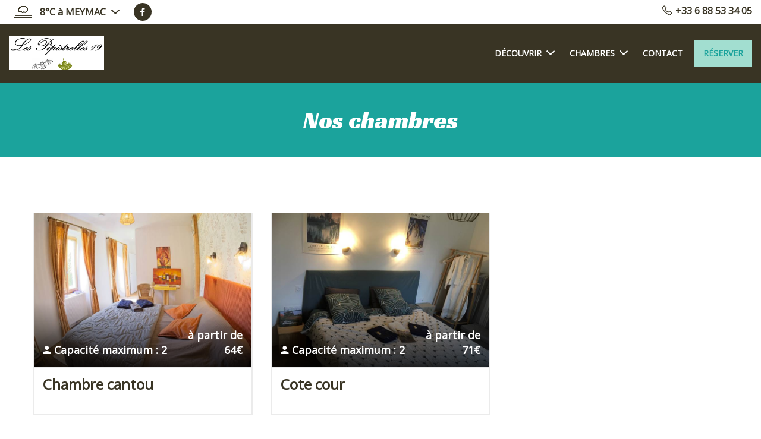

--- FILE ---
content_type: text/html
request_url: https://www.les-pipistrelles-19.fr/chambres.html
body_size: 23287
content:










<!DOCTYPE html>
<html lang="fr" culture="fr-FR">
<head>
    <title>Nos chambres - LES PIPISTRELLES 19 - MEYMAC - FRANCE</title>
    <meta name="description" content="LES PIPISTRELLES 19 - Nos chambres">
    
<meta http-equiv="Content-Type" content="text/html; charset=UTF-8">
<meta charset="utf-8">
<meta http-equiv="X-UA-Compatible" content="IE=edge">
<meta name="viewport" content="width=device-width, initial-scale=1">
<meta id="Meta-lang" http-equiv="content-language" content="fr" data-date-format="dd/mm/yyyy">



    <link rel="canonical" href="https://www.les-pipistrelles-19.fr/chambres.html" />
    <meta property="og:url" content="https://www.les-pipistrelles-19.fr/chambres.html" />
    <meta property="og:title" content="Chambres" />
    <meta property="og:image" content="https://medias.elloha.com/crop-300x200/0b81512d-544b-435e-9c07-88d854c76a1d/IMG20240414WA00032.jpg" />
    <meta property="og:description" content="LES PIPISTRELLES 19 - Nos chambres" />
    <link rel="shortcut icon" type="image/x-icon" href="https://www.les-pipistrelles-19.fr/logo-pipistrelles-png (1).png" />
    <link rel="preconnect" href="https://fonts.googleapis.com">
    <link rel="preconnect" href="https://fonts.gstatic.com" crossorigin>
    <link href="https://fonts.googleapis.com/css2?family=Racing+Sans+One&amp;display=swap" rel="stylesheet">
    <link href="https://fonts.googleapis.com/css2?family=Open+Sans&amp;display=swap" rel="stylesheet">
    <link rel="stylesheet" href="https://static.elloha.com/webgen/css/bootstrap/bootstrap-min.css">
    <link rel="stylesheet" type="text/css" href="https://static.elloha.com/webgen/css/owl.carousel.2.3.4.min.css">
    <link rel="stylesheet" type="text/css" href="https://static.elloha.com/webgen/css/owl.theme.default.2.3.4.min.css">
    <link rel="stylesheet" href="https://static.elloha.com/webgen/css/ionicons/ionicons.min.css">
    <link rel="stylesheet" type="text/css" href="https://static.elloha.com/webgen/css/line-awesome/line-awesome.min.css">
    <link rel="stylesheet" type="text/css" href="https://static.elloha.com/webgen/css/font-awesome.min.css">
    <link rel="stylesheet" type="text/css" href="https://static.elloha.com/webgen/css/fa-brands.min.css">
    <link rel="stylesheet" href="https://static.elloha.com/webgen/css/lightgallery.min.css">
    <link rel="stylesheet" href="https://maxst.icons8.com/vue-static/landings/line-awesome/line-awesome/1.3.0/css/line-awesome.min.css">
    <link rel="stylesheet" href="https://code.jquery.com/ui/1.12.1/themes/base/jquery-ui.css">
    <link href="https://fonts.googleapis.com/css2?family=Inter:wght@400;700&display=swap" rel="stylesheet">
    <link rel="stylesheet" href="https://code.jquery.com/ui/1.12.1/themes/base/jquery-ui.css">
    <link rel="stylesheet" href="https://cdnjs.cloudflare.com/ajax/libs/jquery-modal/0.9.1/jquery.modal.min.css" />
    <link rel="stylesheet" href="https://cdnjs.cloudflare.com/ajax/libs/bootstrap-daterangepicker/3.0.5/daterangepicker.css">
    <link rel="stylesheet" type="text/css" href="https://www.les-pipistrelles-19.fr/css/common.min.css?v=Modele-07-03_">
    <link href="https://www.les-pipistrelles-19.fr/css/elloha-template-07.min.css?v=" rel="stylesheet">
    <link href="https://www.les-pipistrelles-19.fr/css/custom.css?v=Modele-07-03_" rel="stylesheet">
    
</head>
<body>
    <script>(function(i, s, o, g, r, a, m) {
			i['GoogleAnalyticsObject'] = r;
			i[r] = i[r] || function() { (i[r].q = i[r].q || []).push(arguments) }, i[r].l = 1 * new Date();
			a = s.createElement(o), m = s.getElementsByTagName(o)[0];
			a.async = 1;
			a.src = g;
			m.parentNode.insertBefore(a, m)
			})(window, document, 'script', '//www.google-analytics.com/analytics.js', 'ga');
			ga('create', '', 'auto', { allowLinker: true, cookieDomain: 'auto' });
			ga('require', 'linker');
			ga('linker:autoLink', ['reservation.elloha.com']);
			// Tjs utiliser clientId. Utilisé dans le js des widgets Be (widget-loader.js)
			var clientId;
			ga(function(tracker) {
				clientId = tracker.get('linkerParam');
			});
			ga('create', 'UA-72326222-3', 'auto', { allowLinker: true, cookieDomain: 'auto', name: 'clientTracker' });
			ga('clientTracker.require', 'linker');ga('clientTracker.linker:autoLink', ['reservation.elloha.com']);
			ga('send', 'pageview');
			ga('clientTracker.send','pageview',{'dimension1': 'f5890a47-062b-47aa-a879-1c1ccb6c36bc'});</script>
<script async src='https://www.googletagmanager.com/gtag/js?id=G-GZPYVD4RQ0'></script>
                    <script>
                        window.dataLayer = window.dataLayer || [];
                        function gtag() { dataLayer.push(arguments); }
                        gtag('js', new Date());
                        gtag('config', 'G-GZPYVD4RQ0');
                        
                        gtag('event', 'view_website', {"product_id":"f5890a47-062b-47aa-a879-1c1ccb6c36bc","product_name":"LES PIPISTRELLES 19","product_category":"CH","distributor_id":"51692116-99c2-4cce-a8d8-1cd48200ec7d","distributor_name":"LES PIPISTRELLES 19"});
                        gtag('event', 'page_view', {"product_id":"f5890a47-062b-47aa-a879-1c1ccb6c36bc","product_name":"LES PIPISTRELLES 19","product_category":"CH","distributor_id":"51692116-99c2-4cce-a8d8-1cd48200ec7d","distributor_name":"LES PIPISTRELLES 19"});
                    </script>
    
    <div id="fb-root"></div>
    <script>(function (d, s, id) { var js, fjs = d.getElementsByTagName(s)[0]; if (d.getElementById(id)) return; js = d.createElement(s); js.id = id; js.src = "//connect.facebook.net/fr_FR/sdk.js#xfbml=1&version=v2.5"; fjs.parentNode.insertBefore(js, fjs); }(document, 'script', 'facebook-jssdk'));</script>
    <header>
        <div class="top-header">
            <div class="hidden-xs dropdown weather-w">
                <div data-toggle="dropdown">
                    <canvas id="WeatherCcIcon" data="fog" class="weather-icon"></canvas>
                    <span id="WeatherCcTemperature" class="weather-temperature">8°C</span>
                    <span>&#224; MEYMAC</span>
                    <em class="icon-pre-padding ion-chevron-down"></em>
                </div>
                <div class="dropdown-menu">
                    <div class="weather-item">
                        <canvas id="WeatherDay1Icon" class="weather-icon" data="clear-day"></canvas>
                        <span id="WeatherDay1Temperature" class="weather-temperature">8°C</span>
                        <span class="icon-pre-padding weather-date">dimanche 21 d&#233;cembre 2025</span>
                    </div>
                    <div class="weather-item">
                        <canvas id="WeatherDay2Icon" class="weather-icon" data="snow"></canvas>
                        <span id="WeatherDay2Temperature" class="weather-temperature">5°C</span>
                        <span class="icon-pre-padding weather-date">lundi 22 d&#233;cembre 2025</span>
                    </div>
                    <div class="weather-item">
                        <canvas id="WeatherDay3Icon" class="weather-icon" data="fog"></canvas>
                        <span id="WeatherDay3Temperature" class="weather-temperature">6°C</span>
                        <span class="icon-pre-padding weather-date">mardi 23 d&#233;cembre 2025</span>
                    </div>
                </div>
            </div>
            <div class="hidden-xs hidden-sm social-link-w">
                
                <a href="https://m.facebook.com/profile.php?id=61558733844447" target="_blank" class="social-link"><i class="lab la-facebook-f"></i></a>
                
                
                
                
                
                
            </div>
            <a href="tel:+33 6 88 53 34 05" class="pull-right phone-w">
                <i class="las la-phone"></i>
                <span class="visible-xs-inline">Appeler</span>
                <span class="hidden-xs">+33 6 88 53 34 05</span>
            </a>
            <a href="https://www.les-pipistrelles-19.fr/contact.html" class="visible-xs pull-right"><i class="las la-envelope"></i></a>
        </div>
        <div class="top-menu-w">
            <div class="justified-blocks-w logo-w">
                <a href="https://www.les-pipistrelles-19.fr/" class="logo">
                    <img src="https://medias.elloha.com/300x200/7df3bf5a-5ec3-4714-be98-73879315ac76/logo-pipistrelles-png.png" alt="LES PIPISTRELLES 19">
                </a>
            </div>
            <div class="cmd-menu-w">
                <a class="visible-md-inline-block visible-sm-inline-block" href="https://www.les-pipistrelles-19.fr/contact.html">Contact</a>
                <a class="visible-md-inline-block visible-sm-inline-block btn btn-primary" href="https://www.les-pipistrelles-19.fr/reservation-en-ligne.html">R&#233;server</a>
                <div class="btn btn-default cmd-menu cmd-menu-open">
                    <div class="menu-btn-icon">
                        <span></span>
                        <span></span>
                        <span></span>
                    </div>
                    <div>Menu</div>
                </div>
                <div class="btn btn-default cmd-menu cmd-menu-close">
                    <div class="menu-btn-icon">
                        <span></span>
                        <span></span>
                    </div>
                    <div>Menu</div>
                </div>
            </div>
            <div class="mobile-menu">
                <nav>
                    <ul>
                        <li>
                            <a  class="menu-no-link">D&#233;couvrir<em class="icon-pre-padding ion-chevron-down"></em></a>
                            <ul class="mobile-submenu-w">
                                <li>
                                    <a href="https://www.les-pipistrelles-19.fr/presentation/tous-a-velo-sur-les-routes-correziennes-.html">Tous &#224; v&#233;lo sur les routes corr&#233;ziennes !</a>
                                </li>
                            </ul>
                        </li>
                        <li>
                            <a href="#">Chambres<em class="icon-pre-padding ion-chevron-down"></em></a>
                            <ul class="mobile-submenu-w">
                                <li><a href="https://www.les-pipistrelles-19.fr/chambres.html">Voir toutes nos chambres</a> </li>
                                <li>
                                    <a href="https://www.les-pipistrelles-19.fr/chambres/chambre-cantou.html">Chambre cantou</a>
                                </li>
                                <li>
                                    <a href="https://www.les-pipistrelles-19.fr/chambres/cote-cour.html">Cote cour</a>
                                </li>
                            </ul>
                        </li>
                        <li>
                            <a href="https://www.les-pipistrelles-19.fr/contact.html">Contact</a>
                        </li>
                        <li class="booking-link-item">
                            <a class="btn btn-primary" href="https://www.les-pipistrelles-19.fr/reservation-en-ligne.html">R&#233;server</a>
                        </li>
                    </ul>
                </nav>
                <div class="hidden-md hidden-lg mobile-menu-footer">
                    <div class="address-w">
                        38 Rue D'Audy<br>
                        19250 MEYMAC
                        <br>FRANCE
                    </div>
                    <div>
                        <a href="tel:+33 6 88 53 34 05"><em class="las la-phone icon-post-padding"></em>+33 6 88 53 34 05</a>
                    </div>
                    <div class="mobile-menu-close-w">
                        <div class="cmd-menu cmd-menu-close">
                            <em class="icon-post-padding ion-android-close"></em>Fermer
                        </div>
                    </div>
                </div>
            </div>
        </div>
    </header>
    <main>
        <div class="banner">
            <h1 class="row-title lg-max-width">Nos chambres</h1>
        </div>

        <div class="container-fluid">
            <div class="row lg-max-width">
                <ul>
                    <li class="col-xs-12 col-sm-6 col-lg-4 item-box" data-link-parent>
                        <a class="item-img-w" data-link-to href="https://www.les-pipistrelles-19.fr/chambres/chambre-cantou.html">
                            <img src="https://medias.elloha.com/crop-768x576/21874ef5-9713-436a-96b9-6369bc01606e/IMGL2140.jpg" alt="pipistrelles19-chambreshotes-lacdesechemaille-doucheitalienne-meymac">
                            <div class="clearfix img-overlay item-details-w">
                                <div class="item-min-price">&#224; partir de<br><span>64&#8364;</span></div>
                                <div class="item-details">
                                    <em class="icon-post-padding ion-android-person"></em>Capacit&#233; maximum : 2
                                </div>
                            </div>
                        </a>
                        <a href="https://www.les-pipistrelles-19.fr/chambres/chambre-cantou.html" data-link-target><h3>Chambre cantou</h3></a>
                    </li>
                    <li class="col-xs-12 col-sm-6 col-lg-4 item-box" data-link-parent>
                        <a class="item-img-w" data-link-to href="https://www.les-pipistrelles-19.fr/chambres/cote-cour.html">
                            <img src="https://medias.elloha.com/crop-768x576/25007fab-8512-4da9-bfa8-69ab9c057fcf/IMG4778.jpg" alt="pipistrelles19-chambreshotes-lacdesechemaille-doucheitalienne-meymac">
                            <div class="clearfix img-overlay item-details-w">
                                <div class="item-min-price">&#224; partir de<br><span>71&#8364;</span></div>
                                <div class="item-details">
                                    <em class="icon-post-padding ion-android-person"></em>Capacit&#233; maximum : 2
                                </div>
                            </div>
                        </a>
                        <a href="https://www.les-pipistrelles-19.fr/chambres/cote-cour.html" data-link-target><h3>Cote cour</h3></a>
                    </li>
                </ul>
            </div>
        </div>

        <div class="container-fluid alt-bg-color home-options">
            <div class="row lg-max-width">
                <h2 class="row-title">Nos options</h2>
                <ul>
                    <li class="col-xs-12 col-sm-6 col-lg-4 option-box" data-link-parent>
                        <div class="item-img-w" data-link-to>
                            <img src="https://medias.elloha.com/crop-400x300/b2fa058a-be1c-42f2-8d8d-4436dd04b05d/20231022085845.jpg" alt="Pipistrelles19-chambredhotes-gite-meymac-petitdejeuner">
                            <div class="clearfix img-overlay item-details-w">
                                <div class="item-min-price">&#224; partir de<br><span>9&#8364;</span></div>
                            </div>
                        </div>
                        <div class="bottom-option">
                            <h3 class="">Petit d&#233;jeuner continental</h3>
                            <a class="btn btn-primary" href="https://reservation.elloha.com/Search/Index/a1a3deee-fd3d-4aef-ad4c-3f0557a163e9?idoi=f5890a47-062b-47aa-a879-1c1ccb6c36bc&searchFirstAvailableDates=1&culture=fr-FR&forcedTemplate=https://lespipistrelles19.ellohaweb.com/fr-FR/template_be.html">R&#233;server</a>
                        </div>

                    </li>
                    <li class="col-xs-12 col-sm-6 col-lg-4 option-box" data-link-parent>
                        <div class="item-img-w" data-link-to>
                            <img src="https://medias.elloha.com/crop-400x300/0b81512d-544b-435e-9c07-88d854c76a1d/IMG20240414WA00032.jpg" alt="Pipistrelles19-chambredhotes-gite-meymac-lacsechemaille">
                            <div class="clearfix img-overlay item-details-w">
                                <div class="item-min-price">&#224; partir de<br><span>20&#8364;</span></div>
                            </div>
                        </div>
                        <div class="bottom-option">
                            <h3 class="">Diner</h3>
                            <a class="btn btn-primary" href="https://reservation.elloha.com/Search/Index/a1a3deee-fd3d-4aef-ad4c-3f0557a163e9?idoi=f5890a47-062b-47aa-a879-1c1ccb6c36bc&searchFirstAvailableDates=1&culture=fr-FR&forcedTemplate=https://lespipistrelles19.ellohaweb.com/fr-FR/template_be.html">R&#233;server</a>
                        </div>

                    </li>
                    <li class="col-xs-12 col-sm-6 col-lg-4 option-box" data-link-parent>
                        <div class="item-img-w" data-link-to>
                            <img src="https://medias.elloha.com/crop-400x300/b55d592f-fce8-4f47-a226-761a6f988b34/IMGL2319.jpg" alt="IMGL2319">
                            <div class="clearfix img-overlay item-details-w">
                                <div class="item-min-price">&#224; partir de<br><span>9&#8364;</span></div>
                            </div>
                        </div>
                        <div class="bottom-option">
                            <h3 class="">Accueil chien ou chat</h3>
                            <a class="btn btn-primary" href="https://reservation.elloha.com/Search/Index/a1a3deee-fd3d-4aef-ad4c-3f0557a163e9?idoi=f5890a47-062b-47aa-a879-1c1ccb6c36bc&searchFirstAvailableDates=1&culture=fr-FR&forcedTemplate=https://lespipistrelles19.ellohaweb.com/fr-FR/template_be.html">R&#233;server</a>
                        </div>

                    </li>
                </ul>
            </div>
        </div>
    </main>
    <footer class="section-footer">
        <div class="content-footer">
            <div class="col-footer left-logo">
                <a class="logo-footer " href="https://www.les-pipistrelles-19.fr/">
                    <img src="https://medias.elloha.com/300x200/7df3bf5a-5ec3-4714-be98-73879315ac76/logo-pipistrelles-png.png" alt="LES PIPISTRELLES 19">
                    
                </a>
            </div>
            <div class="col-footer center-address">
                <p>
                    LES PIPISTRELLES 19<sup class="rating-stars"></sup><br>
                    38 Rue D'Audy,<br />
                    19250 MEYMAC - FRANCE
                </p>
            </div>
            <div class="col-footer center-contact">
                <p>
                    <a href="tel:+33 6 88 53 34 05"><i class="las la-phone"></i>+33 6 88 53 34 05</a><br />
                    <a class="dynamic-mail-to"><i class="las la-envelope"></i>Contacter par email</a><br />
                </p>
            </div>
            <div class="col-footer right-social-info">
                
                <a href="https://m.facebook.com/profile.php?id=61558733844447" target="_blank"><i class="lab la-facebook-f"></i></a>
                
                
                
                
                
                
            </div>
        </div>
    
        <div class="bottom-footer">
            <p class="text-center cgv-etc">
                <a href="https://www.les-pipistrelles-19.fr/mentions-legales.html">Mentions l&#233;gales</a>
                <span class="trait-vertical">|</span>
                <a href="https://www.les-pipistrelles-19.fr/conditions-generales-de-vente.html">Conditions g&#233;nerales de vente</a>
            </p>
        </div>
    
    
    
        <div class="footer-copyright">
            <p class="copyright">
                &#169; 2025 LES PIPISTRELLES 19<sup class="rating-stars"></sup>
                <span class="trait-vertical">|</span>
                Propuls&#233; par <a href="http://www.elloha.com/fr/" target="_blank"><img src="https://static.elloha.com/webgen/img/elloha-white.png" alt=" "></a>
            </p>
        </div>
    
        <div class="scroll-holder text-center">
            <a href="javascript:" id="scroll-to-top"><i class="las la-arrow-down"></i></a>
        </div>
    </footer>
    <script type="text/javascript" src="https://static.elloha.com/webgen/js/jquery-2.2.4.min.js"></script>
    <script src="https://code.jquery.com/ui/1.12.1/jquery-ui.min.js"></script>
    <script type="text/javascript" src="https://static.elloha.com/webgen/js/plugins.min.js"></script>
    <script type="text/javascript" src="https://static.elloha.com/webgen/js/bootstrap/bootstrap-min.js"></script>
    <script type="text/javascript" src="https://static.elloha.com/webgen/js/owl.carousel.2.3.4.min.js"></script>
    <script type="text/javascript" src="https://static.elloha.com/webgen/js/mandrill/mandrill.min.js"></script>
    <script src="https://cdn.apple-mapkit.com/mk/5.x.x/mapkit.core.js" crossorigin async data-callback="initMapKit" data-libraries="map" data-initial-token="eyJhbGciOiJFUzI1NiIsInR5cCI6IkpXVCIsImtpZCI6IjlVRzk3ODVEMkQifQ.eyJpYXQiOjE3NjYxMDU3ODYuMDY5ODM2MSwiZXhwIjoxNzY4Nzg0MTg2LjA2OTgzNjEsImlzcyI6Ijk3NTJTREFNQ1oiLCJvcmlnaW4iOiJodHRwczovL3d3dy5sZXMtcGlwaXN0cmVsbGVzLTE5LmZyIn0.zQLPzlS87Q58X6mjg9HS88-PyToqDwgJZiox_iztZUBl1WkzNhuGAjdloaC02yF5YzgrW1DEr9YyIfzaES1ryw"></script>
    <script type="text/javascript" src="https://static.elloha.com/webgen/js/skycons.min.js"></script>
    <script type="text/javascript" src="https://static.elloha.com/webgen/js/lightgallery-all.min.js"></script>
    <script type="text/javascript" src="https://www.les-pipistrelles-19.fr/js/config.js?v=Modele-07-03_"></script>
    <script type="text/javascript" src="https://static.elloha.com/webgen/js/jquery.countdown.min.js"></script>
    <script type="text/javascript" src="https://static.elloha.com/webgen/js/jquery.fittext.min.js"></script>
    <script type="text/javascript" src="https://static.elloha.com/webgen/js/jquery.validate.min.js"></script>
    <script type="text/javascript" src="https://static.elloha.com/webgen/js/jquery.ebcaptcha.min.js"></script>
    <script type="text/javascript" src="https://static.elloha.com/webgen/js/masonry.pkgd.min.js"></script>
    <script src="https://cdnjs.cloudflare.com/ajax/libs/moment.js/2.29.1/moment.min.js"></script>
    <script src="https://cdnjs.cloudflare.com/ajax/libs/bootstrap-daterangepicker/3.0.5/daterangepicker.js"></script>
    <script src="https://cdnjs.cloudflare.com/ajax/libs/jquery-modal/0.9.1/jquery.modal.min.js"></script>
    <script type="text/javascript" src="https://www.les-pipistrelles-19.fr/js/common.min.js"></script>
    <script type="text/javascript" src="https://www.les-pipistrelles-19.fr/js/elloha-template-07.min.js"></script>
    <script type="text/javascript" src="https://static.elloha.com/webgen/js/newcookieconsent.min.js"></script>
    <script src="https://js.hcaptcha.com/1/api.js"></script>
    
</body>
</html>

--- FILE ---
content_type: text/css
request_url: https://static.elloha.com/webgen/css/fa-brands.min.css
body_size: 266
content:
/*!
 * Font Awesome Pro 5.0.1 by @fontawesome - http://fontawesome.com
 * License - http://fontawesome.com/license (Commercial License)
 */
@font-face{font-family:Font Awesome\ 5 Brands;font-style:normal;font-weight:400;src:url(../fonts/fa-brands-400.eot);src:url(../fonts/fa-brands-400.eot?#iefix) format("embedded-opentype"),url(../fonts/fa-brands-400.woff2) format("woff2"),url(../fonts/fa-brands-400.woff) format("woff"),url(../fonts/fa-brands-400.ttf) format("truetype"),url(../fonts/fa-brands-400.svg#fontawesome) format("svg")}
.fab {font-family: Font Awesome\ 5 Brands;font-style: normal !important;}.fa-airbnb:before{content:"\f834";}.fa-tiktok:before{content:"\e07b";}

--- FILE ---
content_type: text/css
request_url: https://www.les-pipistrelles-19.fr/css/common.min.css?v=Modele-07-03_
body_size: 56209
content:
@font-face{font-family:"la-brands-400";font-weight:bold;src:url('https://static.elloha.com/webgen/fonts/la-brands-400.eot?') format("embedded-opentype"),url('https://static.elloha.com/webgen/fonts/la-brands-400.svg') format("svg"),url('https://static.elloha.com/webgen/fonts/la-brands-400.ttf') format("truetype"),url('https://static.elloha.com/webgen/fonts/la-brands-400.woff') format("woff"),url('https://static.elloha.com/webgen/fonts/la-brands-400.woff2') format("woff2")}@font-face{font-family:"la-regular-400";font-weight:bold;src:url('https://static.elloha.com/webgen/fonts/la-regular-400.eot?') format("embedded-opentype"),url('https://static.elloha.com/webgen/fonts/la-regular-400.svg') format("svg"),url('https://static.elloha.com/webgen/fonts/la-regular-400.ttf') format("truetype"),url('https://static.elloha.com/webgen/fonts/la-regular-400.woff') format("woff"),url('https://static.elloha.com/webgen/fonts/la-regular-400.woff2') format("woff2")}@font-face{font-family:"la-solid-900";font-weight:bold;src:url('https://static.elloha.com/webgen/fonts/la-solid-900.eot?') format("embedded-opentype"),url('https://static.elloha.com/webgen/fonts/la-solid-900.svg') format("svg"),url('https://static.elloha.com/webgen/fonts/la-solid-900.ttf') format("truetype"),url('https://static.elloha.com/webgen/fonts/la-solid-900.woff') format("woff"),url('https://static.elloha.com/webgen/fonts/la-solid-900.woff2') format("woff2")}@font-face{font-family:"fa-brands-400";font-weight:bold;src:url('https://static.elloha.com/webgen/fonts/fa-brands-400.eot?') format("embedded-opentype"),url('https://static.elloha.com/webgen/fonts/fa-brands-400.svg') format("svg"),url('https://static.elloha.com/webgen/fonts/fa-brands-400.ttf') format("truetype"),url('https://static.elloha.com/webgen/fonts/fa-brands-400.woff') format("woff"),url('https://static.elloha.com/webgen/fonts/fa-brands-400.woff2') format("woff2")}#fb-root iframe{margin-bottom:55px!important;margin-right:5px!important;margin-left:0!important}.owl-carousel .owl-stage{margin:0 auto}.dynamic-mail-to{cursor:pointer}.mk-map-view>*{left:0}.bg-img{background-position:center center;background-size:cover;background-repeat:no-repeat}.title-white{color:var(--color-text-white)!important}a i,i.la,i.las,i.lab{font-style:normal}.icon-post-padding{padding-right:5px}.icon-pre-padding{padding-left:5px}.lowercase{text-transform:lowercase}.d-none{display:none}.d-flex{display:flex}.gap-10{gap:10px}.pb-0{padding-bottom:0!important}.pb-20{padding-bottom:20px}.pt-60{padding-top:60px}.mb-5{margin-bottom:5px}.mt-5{margin-top:5px}.mb-10{margin-bottom:10px}.mt-10{margin-top:10px}.mb-20{margin-bottom:30px}.mt-20{margin-top:20px}.mb-30{margin-bottom:20px}.mt-30{margin-top:30px}.opacity-5{opacity:.5}@media only screen and (max-width:1024px){.pt-60{padding-top:30px}}@media only screen and (max-width:768px){.pt-60{padding-top:20px}.mb-30{margin-bottom:20px}.mt-30{margin-top:20px}.btn.link-gift-cards,a.btn.link-clickAndCollect{font-size:14px}}@media only screen and (max-width:480px){.pt-60{padding-top:15px}.mb-30{margin-bottom:15px}.mt-30{margin-top:15px}.div-gift-cards{height:35px}.btn.link-gift-cards,a.btn.link-clickAndCollect{height:40px}}.section-news{padding:60px 30px}.content-news{display:flex;justify-content:space-between;max-width:1200px;margin:0 auto}.content-news .content-left{width:calc(100% - 450px);margin-right:100px}.content-news .content-left iframe{max-width:100%}.content-news .photo-page{margin-bottom:30px;position:relative}.content-news .photo-page img{height:auto;width:100%}.content-news .owl-nav{position:absolute;width:100%;bottom:50%;z-index:999;margin:0!important;padding:0!important}.content-news .owl-nav button,.content-news .owl-nav button:hover{height:40px!important;line-height:40px!important;width:40px!important;text-align:center;border-radius:100%!important;box-shadow:0 1px 15px 0 rgba(0,0,0,.2);margin:0!important;background:#fff!important;color:#000!important;position:absolute;z-index:10;top:50%;-webkit-transform:translate(0,-50%);-moz-transform:translate(0,-50%);-ms-transform:translate(0,-50%);-o-transform:translate(0,-50%);border:0!important}.content-news .owl-nav button.owl-prev{left:10px!important}.content-news .owl-nav button.owl-next{right:10px!important}.content-news .owl-nav button i,.content-news .owl-nav button:hover i{height:40px!important;line-height:40px!important;font-size:20px;color:var(--color-text)!important}.content-news .photo-page p.legend{text-align:center;padding:5px;margin-bottom:0;margin-top:0!important;background-color:rgba(0,0,0,.6);position:absolute;bottom:0;width:100%;color:#fff}.list-news{border:2px solid rgba(0,0,0,.05);padding:30px;margin-top:50px}.list-news:first-of-type{margin-top:0}.list-news .news-date{margin-top:0;margin-bottom:5px;color:var(--color-link)}.list-news h2{margin-bottom:15px;text-align:left;font-size:30px}.list-news .description img{width:100%;height:auto}.option-youtube{position:relative;padding-bottom:56.25%;height:0}.option-youtube iframe{position:absolute;top:0;left:0;width:100%;height:100%}.content-news .content-right{width:350px;height:fit-content}.content-news .content-right>div{border-left:2px solid rgba(0,0,0,.05);border-top:2px solid rgba(0,0,0,.05);margin-bottom:50px;padding-left:20px;padding-top:20px}.content-news .content-right .sidebar-title{position:relative;display:block;margin-bottom:20px;padding-left:40px}.content-news .content-right .sidebar-title h3{position:relative;font-size:24px;line-height:30px;color:var(--color-title);font-weight:600;font-family:var(--font-title)}.content-news .content-right .sidebar-title:before{position:absolute;content:'';left:0;top:15px;width:18px;height:4px;border-radius:2px;background:var(--color-link)}.content-news .content-right .sidebar-title:after{position:absolute;content:'';left:22px;top:15px;width:4px;height:4px;border-radius:2px;background:var(--color-link)}.social-links-widget .social-links{padding-inline-start:0}.social-links-widget .social-links li{position:relative;margin-right:4px;margin-bottom:4px;display:inline-block}.social-links-widget .social-links li a,.social-links-widget .social-links li.twitter{position:relative;display:block;color:var(--color-text);width:40px;height:40px;line-height:43px;text-align:center;border-radius:50%;transition:all .5s ease;background:rgba(0,0,0,.05);font-weight:normal}.social-links-widget .social-links li a i{font-size:20px;height:40px;line-height:40px}.content-news .news-post{position:relative;padding-left:90px;padding-top:0;min-height:70px;margin-bottom:10px;display:flex;justify-content:flex-start;align-items:center}.content-news .news-post h4{color:var(--color-link);font-size:16px;margin-bottom:0;margin-top:0}.content-news .news-post .post-thumb{position:absolute;left:0;top:0;width:70px;height:70px;border-radius:100%;overflow:hidden}.content-news .news-post .date{position:relative;margin:5px 0 0 0;font-size:14px;line-height:18px;color:var(--color-link)}.content-news .news-post .date .la-newspaper{padding-right:5px;color:var(--color-link);font-size:15px}.news-pagination-w{text-align:center;padding-top:50px}@media only screen and (max-width:1024px){.section-news{padding:30px}.content-news .content-left{width:calc(100% - 340px);margin-right:40px}.content-news .content-right{width:300px}}@media only screen and (max-width:768px){.section-news{padding:20px}.content-news{justify-content:center;max-width:728px}.content-news .content-left{width:calc(100% - 220px);margin-right:20px}.list-news{padding:20px}.content-news .content-right{width:200px}.content-news .news-post{padding-left:0;min-height:auto;margin-bottom:20px}.content-news .post-thumb{display:none}}@media only screen and (max-width:480px){.section-news{padding:15px}.content-news .content-right{display:none}.content-news .content-left{width:100%;margin-right:0}.list-news{padding:15px;margin-top:15px}.list-news h2{font-size:22px}}.content-avis{display:flex;flex-wrap:nowrap;justify-content:center;margin-top:20px;margin-left:auto;margin-right:auto;width:100%;max-width:1200px}.content-avis>div{padding:0 10px 20px}@media(max-width:1024px){.content-avis{flex-wrap:wrap}}.tripadvisor{min-width:33%;max-width:50%}#CDSWIDSSP{overflow:initial!important;margin-left:auto!important;margin-right:auto!important;width:auto!important}#CDSWIDSSP .withBorder{border-radius:20px;border:0;box-shadow:4px 4px 20px 0 rgba(0,0,0,.2);padding:20px!important;border:0!important}#CDSWIDSSP .widSSPData .widSSPBranding{margin-bottom:15px}#CDSWIDSSP .widSSPData .widSSPBranding dt,#CDSWIDSSP .logo{height:30px!important;width:auto!important}#CDSWIDSSP .widSSPData .widSSPH18{font-size:20px!important;font-family:var(--font-text),sans-serif!important}#CDSWIDSSP .widSSPData .widSSPTrvlRtng .widSSPOverall .ui_bubble_rating{padding-bottom:6px}#CDSWIDSSP .widSSPData .widSSPOneReview .widSSPBullet li span{font-size:12px}#CDSWIDSSP .widSSPData .widSSPSummary a{text-decoration:none}#CDSWIDSSP .widSSPData .widSSPBranding dt{width:100%}#CDSWIDSSP .widSSPData .widSSPInformation{margin-top:0!important}#CDSWIDSSP .widSSPData .widSSPTrvlRtng>dl,#CDSWIDSSP .widSSPData .widSSPInformation .widSSPWrap{display:flex;align-items:center;padding-top:15px;margin-top:15px;border-top:1px solid rgba(0,0,0,.05);flex-wrap:wrap}#CDSWIDSSP .widSSPData .widSSPReviews{padding-top:15px;margin-top:15px;border-top:1px solid rgba(0,0,0,.05)}#CDSWIDSSP .widSSPData .widSSPTrvlRtng>dl .widSSPH11,#CDSWIDSSP .widSSPData .widSSPInformation .widSSPWrap .widSSPH11{padding:0 20px 0 0;font-size:14px;font-weight:bold;font-family:var(--font-text),sans-serif}#CDSWIDSSP .widSSPData .widSSPTrvlRtng .widSSPOverall{font-size:14px;font-family:var(--font-text),sans-serif}#CDSWIDSSP .widSSPData .widSSPReviews .widSSPH11{padding:0!important;font-size:14px;font-weight:bold;font-family:var(--font-text),sans-serif}#CDSWIDSSP .widSSPData .widSSPTrvlRtng .widSSPOverall .ui_bubble_rating{padding-bottom:0;font-size:14px;font-family:var(--font-text),sans-serif}#CDSWIDSSP .widSSPData .widSSPTrvlRtng .widSSPOverall,#CDSWIDSSP .widSSPData .widSSPInformation .widSSPPopIdx .widSSPPopIdxData,#CDSWIDSSP .widSSPData .widSSPOneReview .widSSPBullet li span{font-size:14px!important;font-weight:300!important;font-family:var(--font-text),sans-serif!important}#CDSWIDSSP .widSSPData .widSSPOneReview .widSSPBullet li a{font-size:14px!important;font-weight:bold!important;font-family:var(--font-text),sans-serif!important;text-decoration:none!important;color:#81dba6!important}#CDSWIDSSP .widSSPData .widSSPInformation{margin-top:0}#CDSWIDSSP .widSSPData .widSSPInformation>dl{padding:0}#CDSWIDSSP .widSSPData .widSSPInformation .widSSPPopIdx.widSSPSingle{width:auto!important;font-family:var(--font-text),sans-serif!important}#CDSWIDSSP .widSSPData .widSSPAll{display:none}@media(max-width:1024px){.tripadvisor{min-width:50%}.tripadvisor+.booking+.fairguest{width:100%;padding:0}}@media(max-width:480px){.tripadvisor{max-width:350px;min-width:350px;padding:0 0 20px 0!important}#CDSWIDSSP .widSSPData .widSSPReviews{display:none}}@media(max-width:380px){.tripadvisor{max-width:300px;min-width:300px}}.booking-widget{background-color:var(--color-bg-1);padding:20px!important;margin-bottom:0;border:0;box-shadow:4px 4px 20px 0 rgba(0,0,0,.2);border-radius:20px;overflow:hidden;max-width:340px}.booking-widget .booking-logo{height:30px;width:auto;text-align:center}.booking-widget .booking-logo img{height:30px}.booking-widget .booking-top{border-bottom:1px solid rgba(0,0,0,.05);padding-bottom:15px;margin-bottom:15px;border-top:1px solid rgba(0,0,0,.05);padding-top:15px;margin-top:15px;text-align:center}.booking-widget .booking-top .global-note-w{color:var(--color-text-white);background-color:#07c;height:60px;width:60px;text-align:center;line-height:60px;border-radius:100%;font-size:24px;font-weight:bold;display:inline-block}.booking-widget .booking-top .global-review-w{font-size:14px;display:inline-block;padding-left:10px;vertical-align:top}.booking-widget .booking-top .global-review-w .global-review{line-height:20px;font-size:14px;padding-top:10px;color:var(--color-text);font-weight:bold;text-align:left}.booking-widget .booking-top .global-review-w .experiences-lived{line-height:20px;padding-bottom:10px}.booking-widget .booking-scores{list-style:none;padding-left:0;margin-bottom:0;display:flex;justify-content:center;flex-wrap:wrap}.booking-widget .booking-scores .scrore.mb-15{margin-bottom:5px;min-width:300px;text-align:left}.booking-widget .booking-scores .scrore p{width:100%;margin-bottom:5px;font-size:14px;text-align:left}.booking-widget .booking-scores .scrore p i{font-size:18px;margin-right:5px}.booking-widget .booking-scores .scrore p .float-right{float:right}.booking-widget .booking-scores .scrore .note-bar-w{width:100%;height:10px;position:relative!important;display:none}.booking-widget .booking-scores .scrore .note-bar.back{width:100%;height:100%;background-color:#1e3249;opacity:.1}.booking-widget .booking-scores .scrore .note-bar.front{position:absolute;height:100%;top:0;left:0;z-index:1;background-color:#07c!important}@media(max-width:480px){.booking,.fairguest{max-width:350px;min-width:350px;padding:0 0 20px 0!important}.booking-widget{max-width:350px}}@media(max-width:380px){.booking{max-width:300px;min-width:300px}.booking-widget .booking-scores .scrore.mb-15{min-width:260px}}.horaires-more-infos .container:before,.horaires-more-infos .row:before{content:none}.horaires-more-infos .d-flex{display:flex;justify-content:space-between;align-content:flex-start}.horaires-more-infos .d-flex .bloc-left,.horaires-more-infos .d-flex .bloc-right{width:calc(50% - 20px)}.horaires-more-infos .d-flex .bloc-left{margin-right:20px}.horaires-more-infos .d-flex .bloc-right{margin-left:20px}.horaires-more-infos .d-flex .bloc-left.border-hours{border-right:1px solid rgba(0,0,0,.1)}.horaires-more-infos .bloc-left .subtitle-horaires{font-weight:bold}.horaires-more-infos .bloc-left .img-hours{width:100%}.horaires-more-infos .section-infos .text-left{margin-bottom:20px}.horaires-more-infos .section-infos .text-left:last-child{margin-bottom:0}.horaires-more-infos h2{text-align:left}.horaires-more-infos .day-horaire{width:120px;display:inline-block;font-weight:bold}.day-horaire{font-weight:bold}.menus-restau{border-top:1px solid rgba(0,0,0,.1);margin-top:40px;padding-top:40px;padding-bottom:40px}.menus-restau:first-child{border-top:0}.date-menu{margin-bottom:20px;color:var(--color-title)}.description-menu+.enplus{margin-top:20px}.enplus .title{font-weight:bold}.separator-cuisine:last-child{display:none}@media(max-width:1024px){.menus-restau{margin-top:30px;padding-top:30px;padding-bottom:30px}.horaires-more-infos .d-flex .bloc-left,.horaires-more-infos .d-flex .bloc-right{width:calc(50% - 15px)}.horaires-more-infos .d-flex .bloc-left{margin-right:15px}.horaires-more-infos .d-flex .bloc-right{margin-left:15px}}@media(max-width:768px){.menus-restau{margin-top:20px;padding-top:20px;padding-bottom:20px}}@media(max-width:480px){.menus-restau{margin-top:15px;padding-top:15px;padding-bottom:15px}.horaires-more-infos .d-flex{flex-direction:column}.horaires-more-infos .d-flex .bloc-left,.horaires-more-infos .d-flex .bloc-right{width:100%}.horaires-more-infos .d-flex .bloc-left{margin-bottom:20px;padding-bottom:30px;margin-right:0}.horaires-more-infos .d-flex .bloc-right{margin-left:0}.horaires-more-infos .d-flex .bloc-left.border-hours{border-bottom:1px solid rgba(0,0,0,.1);border-right:0}.horaires-more-infos .d-flex h2{text-align:center}}.around-items-w{max-width:100%;margin-top:40px;margin-bottom:40px;padding-right:15px;padding-left:15px;display:flex}.grid-item{margin-top:20px;margin-bottom:20px;padding-right:10px;padding-left:10px}.grid-item .around-item-w{-webkit-box-shadow:0 0 5px rgba(0,0,0,.1);box-shadow:0 0 5px rgba(0,0,0,.1);overflow:hidden;background-color:var(--color-bg-1)}.grid-item .around-item-w .around-item-img-w{height:260px;position:relative;text-align:center;background-position:center center;background-size:cover;background-repeat:no-repeat;background-color:var(--color-bg-3);z-index:1}.grid-item .around-item-w .around-item-img-w .around-item-type{background:var(--color-btn);font-size:12px;padding:5px 10px;text-transform:uppercase;display:inline-block;color:var(--color-btn-txt);position:relative;width:auto}.grid-item .around-item-w .around-item-img-w .around-distance{z-index:2;background-color:rgba(0,0,0,.7);color:#fff;position:absolute;bottom:0;width:100%;padding:5px 10px;font-size:16px}.grid-item .around-item-w .around-item-content-w{padding:20px;background-color:transparent;min-height:176px}.grid-item .around-item-w .around-item-content-w .around-title{font-size:22px;font-weight:bold;margin-bottom:10px;margin-top:0;text-transform:none;overflow:hidden;height:26px}.grid-item .around-item-w .around-item-content-w .text-description{transition:all .3s ease-in-out;-webkit-transition:all .3s;-moz-transition:all .3s;-o-transition:all .3s;font-size:16px;line-height:20px}.grid-item .around-item-w .around-item-content-w .short-text{max-height:63px;overflow:hidden;transition:all .3s;-webkit-transition:all .3s;-moz-transition:all .3s;-o-transition:all .3s}.grid-item .around-item-w .around-item-content-w .see-all,.grid-item .around-item-w .around-item-content-w .see-menos{cursor:pointer;transition:all .3s ease-in-out;-webkit-transition:all .3s ease-in-out;-moz-transition:all .3s ease-in-out;-o-transition:all .3s ease-in-out;color:var(--color-link);font-weight:bold;margin-top:10px}.grid-item .around-item-w .comment-item-w{padding:20px;background:rgba(0,0,0,.05);position:relative}.grid-item .around-item-w .comment-item-w .comment-item-w-top{display:flex;align-items:center}.grid-item .around-item-w .comment-item-w .comment-item-w-top .user-avatar{border-radius:50%;width:50px;height:50px;margin-right:10px}.grid-item .around-item-w .comment-item-w .comment-item-w-top .comment-title{font-weight:bold;color:var(--color-text);padding-right:40px}.grid-item .around-item-w .comment-item-w .text-opinion{transition:all .3s ease-in-out;-webkit-transition:all .3s;-moz-transition:all .3s;-o-transition:all .3s;width:100%;margin-top:10px;font-size:16px;line-height:20px}.grid-item .around-item-w .comment-item-w .text-opinion.d-none{display:none;transition:all .3s;-webkit-transition:all .3s;-moz-transition:all .3s;-o-transition:all .3s}.grid-item .around-item-w .comment-item-w .icon-all,.grid-item .around-item-w .comment-item-w .icon-menos{cursor:pointer;transition:all .3s ease-in-out;-webkit-transition:all .3s ease-in-out;-moz-transition:all .3s ease-in-out;-o-transition:all .3s ease-in-out;color:var(--color-link);position:absolute;font-size:30px;top:30px;right:20px;height:30px;width:30px;line-height:30px}@media only screen and (max-width:768px){.container.around-items-w{margin-top:15px;margin-bottom:15px}.grid-item .around-item-w .around-item-content-w,.grid-item .around-item-w .comment-item-w{padding:15px}}@media only screen and (max-width:480px){.grid-item{padding-left:0;padding-right:0}}.section-video{height:100vh;overflow:hidden}.video-wrap{position:relative;padding-bottom:56%;height:0}.video-wrap iframe{position:absolute;top:0;left:0;width:100%;height:100%;pointer-events:none}.under-video{display:none!important}@media(max-width:1024px){.video-wrap{top:0;left:0;-webkit-transform:none;-moz-transform:none;-ms-transform:none;-o-transform:none;transform:none;height:calc(50vh - 0px)}.under-video{display:block;background-position:center center;background-size:cover;height:auto;width:100%}}@media(max-width:768px){.section-video,.video-wrap{height:calc(50vh - 0px)}}@media(max-width:480px){.section-video,.video-wrap{height:calc(60vh - 0px)}}#gallery-photos.widget_gallery ul{padding-left:0;margin-left:-10px;margin-right:-10px;display:inline-block}#gallery-photos.widget_gallery li{float:left;width:16.66666666666667%;padding-left:10px;padding-right:10px;margin-bottom:20px;display:block}#gallery-photos.widget_gallery li a{display:inline-block;position:relative}#gallery-photos.widget_gallery li a::before{content:"";left:0;right:0;top:0;bottom:0;display:inline-block;position:absolute;transition:all .3s ease-in-out;-webkit-transition:all .3s ease-in-out;-moz-transition:all .3s ease-in-out;-o-transition:all .3s ease-in-out;background-color:rgba(0,0,0,.5);opacity:0}#gallery-photos.widget_gallery li a:hover::before{opacity:1}#gallery-photos.widget_gallery li a:hover::after{content:"";font-family:'FontAwesome';position:absolute;left:0;right:0;text-align:center;transform:translate(0%,-50%);-webkit-transform:translate(0%,-50%);-moz-transform:translate(0%,-50%);-ms-transform:translate(0%,-50%);top:50%;font-size:30px;color:var(--color-text-white);transition:all .3s ease-in-out;-webkit-transition:all .3s ease-in-out;-moz-transition:all .3s ease-in-out;-o-transition:all .3s ease-in-out}#gallery-photos.widget_gallery li a img{width:100%}.lg-outer{z-index:9999999999;background:var(--color-title)}.lg-outer #lg-share,.lg-outer #lg-actual-size,.lg-outer #lg-download{display:none}.lg-outer .lg-thumb-item{border:0;border-radius:0}@media(max-width:768px){#gallery-photos.widget_gallery li{width:25%}}@media(max-width:480px){#gallery-photos.widget_gallery li{width:33%;padding-left:5px;padding-right:5px;margin-bottom:10px}}@media(max-width:320px){#gallery-photos.widget_gallery li{width:50%}}.topiecha-grid{width:100%;display:flex;flex-wrap:wrap;justify-content:space-between;align-items:center;gap:15px;margin-bottom:20Px}.topiecha-grid .section-title{width:49.5%;margin-bottom:0}.topiecha-grid .section-title h2{margin-bottom:20px}.topiecha-grid .IG-bloc{width:15%;padding-bottom:15%;transition:all .3s ease 0s;-webkit-filter:grayscale(0);filter:grayscale(0);border-radius:100%}.topiecha-grid .IG-bloc:hover{-webkit-filter:grayscale(1);filter:grayscale(1)}@media(max-width:768px){.topiecha-grid .IG-bloc{width:30%;padding-bottom:30%}}.is-available .pika-cnstell-button{pointer-events:initial!important}.is-disabled.is-available .pika-cnstell-button,.no-arrival .pika-cnstell-button{pointer-events:none!important}.special-offer-related{margin-bottom:20px;margin-top:20px}.special-offer-related span.separator{margin-right:5px;margin-left:5px;opacity:.3}.special-offer-related span.separator:last-child{display:none}@media(max-width:768px){.special-offer-related{margin-top:0;width:100%}}.rating-stars{top:-.6em;margin-left:3px;white-space:nowrap}.logo-text .rating-stars{top:-.4em}.rating-stars i{font-size:60%!important;margin-left:1px}.logo-w img{max-height:80px;max-width:160px}@media(max-width:480px){.logo-w img{max-height:60px;max-width:140px}}.scea-pictos{display:flex;flex-wrap:nowrap;justify-items:center;justify-content:center;padding-bottom:30px}.scea-pictos .scea-picto{text-align:center;display:flex;flex-direction:column;padding:0 10px}.scea-pictos .scea-picto:first-child{padding-left:0}.scea-pictos .scea-picto:last-child{padding-right:0}.scea-pictos .scea-picto i{font-size:36px}.scea-pictos .scea-picto span{margin-top:5px;line-height:18px;font-size:14px}.scea-pictos-list{justify-content:flex-start;flex-wrap:wrap;padding-top:10px!important;padding-bottom:10px!important;border-top:1px solid rgba(0,0,0,.05);border-bottom:1px solid rgba(0,0,0,.05)}.scea-pictos-list .scea-picto{flex-direction:initial;margin-right:30px;justify-items:center;align-items:center;padding:0}.scea-pictos-list .scea-picto i{font-size:20px;margin-right:5px}.scea-pictos-list .scea-picto span{margin-top:0}@media(max-width:1024px){.scea-pictos .scea-picto span{font-size:14px;line-height:16px}}@media(max-width:768px){.scea-pictos{padding-bottom:20px}}@media(max-width:480px){.scea-pictos{flex-wrap:wrap}.scea-pictos-list{padding-top:5px!important;padding-bottom:5px!important}.scea-pictos .scea-picto{padding:0 3px}.scea-pictos .scea-picto i{font-size:30px}.scea-pictos .scea-picto span{display:none}}.section-map,.section-detail-meeting{padding-right:0;padding-left:0;display:block;width:100%}.section-map #mapApple{height:300px}.section-detail-meeting #mapApple{height:300px;margin-top:15px}.external-map{width:100%;height:50px;line-height:50px;text-align:center;font-weight:500;cursor:pointer;font-size:18px;background:var(--color-btn);color:var(--color-btn-txt)}.external-map i{margin-right:10px;font-size:24px;vertical-align:text-bottom}@media(max-width:480px){.section-map #mapApple{height:200px}.external-map{height:40px;line-height:40px}}.section-newsletter{padding:60px 30px}.section-news+.section-newsletter{padding-top:0}.section-newsletter .bg-img{max-width:1200px;margin:0 auto}.section-newsletter .newsletter-content{background-color:transparent!important;overflow:hidden!important;border-radius:0!important;padding:30px 60px;display:flex;justify-content:space-between;align-items:center}.section-newsletter .newsletter-content .icon-big{margin:0;height:80px;width:80px;line-height:80px;border-radius:100%;border:2px solid var(--color-text-white);margin:0 auto;text-align:center}.section-newsletter .newsletter-content .icon-big i{font-size:44px;line-height:76px}.section-newsletter .newsletter-content .section-title{width:calc(100% - 400px);padding-right:30px;padding-left:30px;margin-bottom:0!important;margin-top:0!important;padding-top:0!important;padding-bottom:0!important}.section-newsletter .newsletter-content .section-title h2{font-size:40px;text-align:left;color:#fff!important;margin-bottom:0!important;margin-top:0!important;padding-top:0!important;padding-bottom:0!important;text-transform:initial}p#Nl-footer-email-error{display:flex;font-size:12px;height:20px;color:#f00!important;position:relative;top:40px;font-family:'Inter'}.hp{display:none}.section-newsletter #Nl-form-footer{height:50px;line-height:50px;border-radius:0;width:320px;background-color:#fff;padding:2px}.section-newsletter #Nl-form-footer input{position:absolute;display:block;height:46px;line-height:46px;padding:0 15px;border:0;box-shadow:none;vertical-align:top;border-radius:0;width:316px!important;background-color:transparent}.section-newsletter #Nl-form-footer button{position:relative;z-index:1;height:46px;line-height:46px;width:46px;border-radius:0;padding:0;border:0;font-weight:500;margin-right:0;background:var(--color-btn);color:var(--color-btn-txt)}#Nl-form-footer #blockCaptcha{text-align:center;z-index:11111;margin-top:50px;position:absolute}p#Nl-footer-result{position:absolute;margin-top:50px;color:#008000}@media only screen and (max-width:1024px){.section-newsletter{padding:30px}}@media only screen and (max-width:768px){.section-newsletter{padding:20px}.section-newsletter .newsletter-content{flex-direction:column}.section-newsletter .newsletter-content .section-title{width:100%;padding-right:0;padding-left:0;margin-bottom:20px!important;margin-top:20px!important;text-align:center}.section-newsletter .newsletter-content .section-title h2{text-align:center}}@media only screen and (max-width:480px){.section-newsletter{padding:15px}.section-newsletter .newsletter-content{padding:15px}.section-newsletter .newsletter-content .icon-big{height:60px;width:60px;line-height:60px}.section-newsletter .newsletter-content .icon-big i{font-size:34px;line-height:56px}.section-newsletter .newsletter-content .section-title{margin-bottom:10px!important;margin-top:10px!important}.section-newsletter .newsletter-content .section-title h2{font-size:30px}}img.recaptcha-contact{background:#d2d2d2;padding:10px;margin:10px}div#Contact-modal{max-width:inherit;width:auto}.section-contactform{padding:60px 30px}.content-contactform{display:flex;justify-content:space-between;max-width:1200px;margin:0 auto}.content-contactform .content-left{width:calc(100% - 450px);margin-right:100px}.content-contactform .content-left #Contact-form{border:2px solid rgba(0,0,0,.05);padding:30px}.content-contactform .content-left #Contact-form .bloc-contact{padding-bottom:20px}.content-contactform .content-left #Contact-form .bloc-contact:last-child{padding-bottom:0}.content-contactform .content-left #Contact-form .form-line{display:flex;justify-content:space-between;width:100%}.content-contactform .content-left #Contact-form .form-group{width:inherit;margin:0 10px 10px 10px}.content-contactform .content-left #Contact-form .form-group:first-child{margin-left:0}.content-contactform .content-left #Contact-form .form-group:last-child{margin-right:0}.content-contactform .content-left #Contact-form .form-group .form-control{height:50px;border-radius:0;padding:0 15px;border:2px solid rgba(0,0,0,.05);box-shadow:none}.content-contactform .content-left #Contact-form .form-group label.d-none{display:none}.content-contactform .content-left #Contact-form .center-btn{justify-content:center;flex-wrap:wrap;text-align:center}.content-contactform .content-left #Contact-form .center-btn #Contact-form-submit{background:var(--color-btn);color:var(--color-btn-txt)}.content-contactform .content-right{width:350px;height:fit-content}.content-contactform .content-right>div{border-left:2px solid rgba(0,0,0,.05);border-top:2px solid rgba(0,0,0,.05);margin-bottom:50px;padding-left:20px;padding-top:20px}.content-contactform .sidebar-title{position:relative;display:block;margin-bottom:20px;padding-left:40px}.content-contactform .sidebar-title h3{position:relative;font-size:24px;line-height:30px;color:var(--color-title);font-weight:600;font-family:var(--font-title);margin-top:0}.content-contactform .sidebar-title:before{position:absolute;content:'';left:0;top:15px;width:18px;height:4px;border-radius:2px;background:var(--color-link)}.content-contactform .sidebar-title:after{position:absolute;content:'';left:22px;top:15px;width:4px;height:4px;border-radius:2px;background:var(--color-link)}.content-contactform .content-right a,.content-contactform .contactme{color:var(--color-link)}.content-contactform .sub-content-block{margin-bottom:10px}@media only screen and (max-width:1024px){.section-contactform{padding:30px}.content-contactform .content-left{width:calc(100% - 340px);margin-right:40px}.content-contactform .content-left #Contact-form .form-group{margin:5px}.content-contactform .content-right{width:300px}}@media only screen and (max-width:768px){.section-contactform{padding:20px}.content-contactform{justify-content:center;max-width:728px}.content-contactform .content-left{width:calc(100% - 320px);margin-right:20px}.content-contactform .content-left #Contact-form{padding:20px}.content-contactform .content-left #Contact-form .form-line{flex-wrap:wrap}.content-contactform .content-left #Contact-form .form-group{width:inherit;margin:0 0 10px 0}}@media only screen and (max-width:480px){.section-contactform{padding:15px}.content-contactform .content-left{width:100%;margin-right:0}.content-contactform .content-right{display:none}.content-contactform .content-left #Contact-form{padding:15px;margin-top:15px}.content-contactform .content-left #Contact-form h3{font-size:22px}}.captcha-error{align-items:center;align-self:baseline;font-size:14px;cursor:pointer;margin-top:5px}#retry{display:none;color:var(--color-red)}#missing{display:none;color:var(--color-red)}.nl-modal{background-color:rgba(0,0,0,.5)}div#Contact-modal,div#Nl-modal-footer{opacity:1;max-width:fit-content;height:calc(100% - 15vh)}.modal-dialog.modal-dialog-centered{margin-top:5vh}.nl-modal .modal-content{box-shadow:0 0 5px rgba(0,0,0,.1);border-radius:15px;display:flex;width:100%;height:100%;border:0}.nl-modal .left{width:250px;border-radius:12px 0 0 12px;position:relative;background-color:var(--color-bg-3)}.nl-modal .left img{position:absolute;top:50%;left:50%;-webkit-transform:translate(-50%,-50%);-moz-transform:translate(-50%,-50%);-ms-transform:translate(-50%,-50%);-o-transform:translate(-50%,-50%);transform:translate(-50%,-50%);height:290px}.nl-modal .right{width:calc(100% - 250px);padding:40px;display:flex;flex-direction:column;justify-content:center;align-items:center;position:relative}.nl-modal .right .la-times{font-size:20px;position:absolute;top:20px;right:20px;cursor:pointer;color:var(--color-text)}.nl-modal .right p{margin-bottom:20px;font-size:16px;line-height:normal;color:var(--color-text)}.nl-modal .right img.recaptcha-footer{margin-bottom:10px;width:100%;max-width:270px}.nl-modal .right .form-control{width:100%!important;margin-bottom:10px;padding-left:10px;height:50px;padding:12px 15px;border-radius:0;transition:all .3s ease-in-out;-webkit-transition:all .3s ease-in-out;-moz-transition:all .3s ease-in-out;-o-transition:all .3s ease-in-out;color:var(--color-text)!important;position:initial!important;border:1px solid #f3f3f3!important}.nl-modal .right .change-captcha-footer{display:flex;align-items:center;align-self:baseline;font-size:14px;cursor:pointer;margin-top:5px;opacity:.5;color:var(--color-text)}.nl-modal .right .change-captcha-footer i{margin-right:5px}.nl-modal .right .btn-primary{width:100%!important;margin-top:20px}#Email-result{margin-top:15px;margin-bottom:0}@media(max-width:700px){.nl-modal .modal-content{flex-direction:column}.nl-modal .left{width:100%}.nl-modal .left img{margin-left:33%;position:relative;top:0;left:0;transform:NONE}.nl-modal .right{width:100%;flex-direction:column;justify-content:center;align-items:center}}@media(max-width:480px){.nl-modal .modal-content{width:100%;height:100%}.nl-modal .right{padding:25px}div#Contact-modal{width:100%;padding:5px;height:auto}.nl-modal .left img{margin-left:28%}}.section-footer .content-footer{width:100%;display:flex;flex-wrap:nowrap;justify-content:space-between;align-items:center;padding:15px 30px;border-top:1px solid rgba(255,255,255,.7);border-bottom:1px solid rgba(255,255,255,.7);background-color:var(--color-bg-2)}.section-footer .content-footer .col-footer{text-align:left}.section-footer .content-footer .col-footer.left-logo img{max-height:100px;max-width:150px;text-align:left}.section-footer .content-footer .col-footer.center-address,.section-footer .content-footer .col-footer.center-contact{text-align:left}.section-footer .content-footer .col-footer.center-address p,.section-footer .content-footer .col-footer.center-address a,.section-footer .content-footer .col-footer.center-contact p,.section-footer .content-footer .col-footer.center-contact a,.section-footer .bottom-footer p,.section-footer .bottom-footer a,.section-footer .footer-copyright p,.section-footer .footer-copyright a{font-size:14px;color:var(--color-text);font-weight:normal;margin-bottom:0}.section-footer .content-footer .col-footer.center-address a i,.section-footer .content-footer .col-footer.center-contact a i{font-size:18px;margin-right:5px;vertical-align:text-top}.section-footer .content-footer .col-footer.right-social-info{display:inline-flex;justify-content:flex-end}.section-footer .content-footer .col-footer.right-social-info a,.footer-twitter{height:40px;line-height:40px;width:40px;border-radius:20px;text-align:center;margin-right:5px;text-decoration:none;background:var(--color-text)}.section-footer .content-footer .col-footer.right-social-info a:last-child{margin-right:0}.section-footer .content-footer .col-footer.right-social-info a i{font-size:20px;font-weight:normal!important;height:40px;line-height:40px;transition:all .1s linear;color:var(--color-text-white)}.section-footer .content-footer .col-footer.right-social-info a:hover i{font-size:24px;color:var(--color-text-white)}.section-footer .trait-vertical{font-weight:300;margin:0 10px}.section-footer .bottom-footer{width:100%;padding:15px;border-bottom:1px solid rgba(255,255,255,.7);background-color:var(--color-bg-2);text-align:center}.section-footer .partners{display:flex;justify-content:center;align-items:center;flex-wrap:wrap;padding:10px;width:100%}.section-footer .partners a{margin:0 10px}.section-footer .partners a:first-child{margin-left:0}.section-footer .partners a:last-child{margin-right:0}.section-footer .partners img{max-height:50px;max-width:80px;transition:ease .2s}.section-footer .partners img:hover{opacity:.8}.section-footer .footer-copyright{padding:15px;text-align:center;background-color:var(--color-bg-2)}.section-footer .footer-copyright img{height:15px;vertical-align:baseline}@media(max-width:768px){.section-footer .content-footer{flex-wrap:wrap;padding:15px 20px}.section-footer .content-footer .col-footer.right-social-info{justify-content:center;width:100%;margin-top:15px}}@media(max-width:480px){.section-footer .content-footer{flex-direction:column;padding:15px}.section-footer .content-footer .col-footer{text-align:center;margin-bottom:10px}.section-footer .content-footer .col-footer.right-social-info{margin-top:0;margin-bottom:0}.section-footer .partners a{margin:10px 5px}.section-footer .partners img{max-height:40px;max-width:60px}}.scroll-holder{margin-bottom:0}#scroll-to-top{position:fixed;bottom:10px;right:20px;width:50px;height:50px;text-align:center;text-decoration:none;border-radius:100%;display:none;-webkit-transition:all .3s ease;transition:all .3s ease;z-index:5;-webkit-box-shadow:0 1px 15px 0 rgba(0,0,0,.2);-moz-box-shadow:0 1px 15px 0 rgba(0,0,0,.2);box-shadow:0 1px 15px 0 rgba(0,0,0,.2);background:var(--color-btn)}#scroll-to-top i{position:relative;top:10px;font-size:30px;-webkit-transition:all .3s ease;transition:all .3s ease;-webkit-transform:rotate(180deg);-ms-transform:rotate(180deg);transform:rotate(180deg);display:inline-block;color:var(--color-btn-txt)}#scroll-to-top:hover i{top:5px}#cconsent-modal{z-index:999999!important}.page-404{height:100vh;display:flex;flex-direction:column}.page-404 main{height:100%;background-position:center left;background-size:cover;background-repeat:no-repeat;display:flex;flex-direction:column}.page-404 main .content-404{height:100%;display:flex;flex-direction:column;justify-content:center;text-align:center}.page-404 h1{color:#fff!important;margin-bottom:20px!important;margin-top:0!important;line-height:initial;text-align:center}.page-404 .text-404{color:#fff;font-size:20px;margin-bottom:25px;text-align:center}.page-404 .btn-404{height:50px;line-height:50px;padding:0 20px!important}.page-404 .btn-404 i.la-home{margin-right:3px;margin-left:0;font-size:18px}@media(max-width:480px){.page-404 h1{margin-bottom:10px}.page-404 .text-404{font-size:16px;margin-bottom:10px}.page-404 .btn-404{height:40px;line-height:36px;padding:0 15px!important;border-radius:20px}}@media(max-width:1050px){a.whatsapp>span{display:none!important}}.text-newsletter{min-height:20px;margin-bottom:0;font-weight:400}div#section-BE-inner{padding:20px;gap:20px;display:flex;flex-wrap:wrap;justify-content:center}div#section-BE-inner>.accommodation{display:flex;width:100%;margin:auto;gap:15px;background:transparent;flex-direction:row;flex-wrap:wrap}@media(max-width:630px){div#section-BE-inner>.activity{flex-direction:column!important}}div#section-BE-inner>.activity{display:flex;width:100%;margin:auto;gap:10px;background:transparent;flex-direction:row}.bloc-date-big-content{display:flex;flex-direction:row;gap:15px}.dates-start,.dates-end,.bloc-pax{display:flex;flex-direction:column;gap:5px;height:50px}.label-subtitle{display:none}.bloc-date{display:flex;height:50px;width:100%;padding:0 10px;align-items:center;gap:5px;flex:1 0 0;background-color:#fff;cursor:pointer}.dates-from-to-be{align-items:baseline;display:flex;flex-direction:row;gap:5px}.dates-end .bloc-date img{display:none}#pax span{color:var(--Title-dark,#111633);font-size:13px;font-style:normal;font-weight:400;line-height:normal}table.table-condensed{display:flex;flex-direction:column;align-items:center}.datetimepicker.datetimepicker-dropdown-bottom-right.dropdown-menu>.datetimepicker-days>table.table-condensed{display:flex;flex-wrap:wrap;flex-direction:column;align-content:center}.datetimepicker.datetimepicker-dropdown-bottom-right.dropdown-menu{min-width:230px;width:0%}.daterangepicker.ltr.auto-apply.show-calendar.openscenter>.drp-calendar.left>.calendar-table>table.table-condensed>thead>tr{display:flex;flex-wrap:wrap;justify-content:center;padding-bottom:5px}.daterangepicker.ltr.auto-apply.show-calendar.openscenter>.drp-calendar.right>.calendar-table>table.table-condensed>thead>tr{display:flex;flex-wrap:wrap;justify-content:center;padding-bottom:5px}.modal a.close-modal{top:10px!important;right:10px!important;display:block;width:35px!important;height:35px!important}.div-children-ages{display:flex;align-items:center;align-content:center;gap:10px;align-self:stretch;flex-wrap:wrap}div#children-ages{display:flex;flex-wrap:wrap;gap:10px}#children-ages select{display:flex;width:90px;height:40px;background-image:url(https://static.elloha.com/BE/img/arrow_drop_down.svg);padding:0 20px;align-items:center;gap:5px;color:var(--Title-dark,#111633);font-size:13px;font-style:normal;font-weight:400;line-height:normal;border-radius:6px;border:1px solid var(--Borders,#cccedd);appearance:none;background-repeat:no-repeat;background-position:center right;background-color:#fff}input#adult-number,input#child-number{border:0;width:auto;max-width:15px;text-align:right;color:var(--Title-dark,#111633);font-size:13px;font-style:normal;font-weight:400;line-height:normal}input::-webkit-outer-spin-button,input::-webkit-inner-spin-button{-webkit-appearance:none;margin:0}.bloc-date-from{display:flex;align-items:center;gap:5px}.bloc-date input{background:transparent;position:relative;color:var(--Title-dark,#111633);font-size:13px;font-style:normal;font-weight:400;line-height:normal;border:0;width:100%;display:block;outline:0}.bloc-date label{color:var(--Title-dark,#111633);font-size:13px;font-style:normal;font-weight:400;line-height:normal;margin:0}.bloc-date-input input:focus{outline:0}input[type="date"]::-webkit-calendar-picker-indicator{position:absolute;left:5px}#pax{display:flex;height:50px;padding:0 10px;justify-content:space-between;align-items:center;flex:1 0 0}.bloc-pax{width:100%;display:flex;min-width:260px;flex:1 0 0;background-color:#fff}.bloc-pax a{width:100%;text-decoration:none}.pax-composition{display:flex;align-items:center;gap:5px}input#pax{display:block;width:100%;border:0;outline:0;color:var(--Title-dark,#111633);font-size:13px;font-style:normal;font-weight:400;line-height:normal}a.bloc-btn{display:flex;height:50px;width:100%;padding:0 15px;justify-content:center;align-items:center;gap:5px;flex:1 0 0;background:var(--color-btn)!important;color:var(--color-btn-txt);text-align:center;font-size:15px;font-style:normal;font-weight:600;line-height:normal;border:transparent}.bloc-btn span{color:var(--color-btn-txt);font-size:15px}.gifts-and-click-and-collect{display:flex;flex-direction:row;flex-wrap:wrap;gap:5px;justify-content:center}#modale-pax{display:flex;width:360px;padding:35px;flex-direction:column;justify-content:center;align-items:center;gap:15px;border-radius:10px;background:var(--White,#fff);box-shadow:0 2px 2px 0 rgba(159,162,191,.32),0 4px 16px 5px rgba(159,162,191,.18);position:relative}.modale-pax-line{display:flex;justify-content:space-between;align-items:center;align-self:stretch}.input-quantity{display:flex;width:150px;height:50px;padding:10px;justify-content:space-between;align-items:center;border-radius:6px;border:1px solid var(--Borders,#cccedd)}span.line-adultes-title,span.line-enfants-title,span.line-chambres-title{color:var(--Title-dark,#111633);text-align:center;font-size:17px;font-style:normal;font-weight:600;line-height:normal}button.input-quantity-minus,button.input-quantity-plus{display:flex;justify-content:center;align-items:center;border-radius:6px}#modale-pax .input-quantity input{width:40px}.input-quantity input{display:flex;padding:0 10px;flex-direction:column;justify-content:center;align-items:center;gap:10px;border-radius:6px;color:var(--Dark,#111633);text-align:center;font-size:14px;font-style:normal;font-weight:400;line-height:24px;letter-spacing:.09px;width:100%;border:0}.input-quantity button{border:0;background:none}.wrap-btn.modale-pax-line{margin:20px 0}#widget-calendar .calendar-table th,#widget-calendar .calendar-table td{height:32px!important}td.today.active.magic-start-date.available.in-range,#widget-calendar td.magic-start-date,#widget-calendar td.magic-end-date,td.today.active.magic-start-date2.available.in-range,#widget-calendar td.magic-start-date2{border-radius:100%!important}#widget-calendar td.in-range{background:var(--primary-blue-cta-primary-blue-primary-lighter,#e8f1ff)!important}.widget-button{display:flex;height:50px;padding:0 15px;justify-content:center;align-items:center;gap:5px;align-self:stretch;border-radius:6px;border:0;background:var(--primary-blue-cta-primary-blue-cta-primary-blue,#1a75ff)}.widget-button span.text-button{color:var(--color-states-common-white,#fff);text-align:center;font-size:15px;font-style:normal;font-weight:500;line-height:normal;text-transform:uppercase}#widget-calendar{display:inline-flex;flex-direction:column;justify-content:center;align-items:center;border-radius:4px;background:var(--White,#fff);box-shadow:0 2px 2px 0 rgba(159,162,191,.32),0 4px 16px 5px rgba(159,162,191,.18);position:absolute;top:50%;left:50%;transform:translate(-50%,-50%);-moz-transform:translate(-50%,-50%);-webkit-transform:translate(-50%,-50%);-o-transform:translate(-50%,-50%)}.widget-calendar{display:flex;align-items:flex-start;gap:30px}#widget-calendar .daterangepicker::before,#widget-calendar .daterangepicker::after{display:none}.calendar-date{display:flex;padding:20px;flex-direction:column;justify-content:center;align-items:flex-start;gap:10px;align-self:stretch;background:var(--Light-background,#f6f8fb);border-radius:0 0 6px 6px}.calendar-date-wrap{display:flex;align-items:center;gap:5px;width:100%;text-align:left}.calendar-date-wrap input{color:var(--Title-dark,#111633);text-align:left;font-size:13px;font-style:normal;font-weight:400;line-height:normal;border:0;background:none;width:100%}#widget-calendar .daterangepicker{display:block!important;border:0;position:inherit;width:max-content}#widget-calendar .daterangepicker .btn-default{display:none}#widget-calendar .daterangepicker .btn-primary[disabled="disabled"]{background:#808080}#widget-calendar .daterangepicker .btn-primary{background:var(--primary-blue-cta-primary-blue-cta-primary-blue,#1a75ff);color:var(--color-states-common-white,#fff);text-align:center;font-size:13px;font-style:normal;font-weight:500;line-height:normal;border-radius:6px;border:0}#widget-calendar .daterangepicker .drp-buttons{display:flex;padding:20px;align-items:center;gap:5px;background:var(--Light-background,#f6f8fb);border-radius:0 0 6px 6px}#widget-calendar .daterangepicker .drp-buttons .drp-selected{display:flex;flex:1 0 0;gap:5px}@media(max-width:1240px){div#section-BE-inner>.accommodation,.section-home-be>.activity{width:100%}}@media(max-width:1000px){div#section-BE-inner>.accommodation{flex-direction:column!important}.bloc-date,.bloc-pax,a#bouton-recherche{width:100%;flex:initial}}.disable{opacity:.5;cursor:not-allowed;pointer-events:none}.p-e-none,td.active.start-date.calendar-open-date.available{pointer-events:none}.p-e-all,div#children-ages>select{pointer-events:all}button.adult-quantity-minus>img,button.child-quantity-minus>img,button.room-quantity-minus>img,button.adult-quantity-plus>img,button.child-quantity-plus>img,button.room-quantity-plus>img{vertical-align:middle;height:24px;width:24px;max-width:none}input.child-quantity,input.room-quantity,input.adult-quantity,input#magic-start-date,input#magic-start-date2,input#magic-end-date{border:0!important}.jquery-modal.blocker.current{z-index:999!important}.blocker:before{display:none!important}input#magic-end-date,input#magic-start-date,input#magic-start-date2{cursor:pointer}.daterangepicker{color:#000}.calendar-open-date{background-color:#ecfbe6;color:#44d600}.calendar-close-date{background-color:#ffe8ec;color:#ff1a43}td.active.start-date.available,.calendar-close-date.available,.calendar-open-date{border-radius:0!important}@media(max-width:480px){div#section-BE-inner{padding:15px;gap:15px}}@media(max-width:400px){.bloc-pax{min-width:auto}}.widget-bottom-secure{display:flex;justify-content:center;flex-wrap:wrap;column-gap:20px;row-gap:10px;padding:0 20px 20px 20px}.widget-bottom-secure .secure-booking-message,.widget-bottom-secure .secure-booking-payment-w,.widget-bottom-secure .secure-booking-payment-w span{font-size:10px;font-family:var(--font-text)}.widget-bottom-secure .secure-booking-payment-w img{height:12px}@media(max-width:480px){.widget-bottom-secure{column-gap:15px;padding:0 15px 15px 15px}.widget-bottom-secure .secure-booking-message,.widget-bottom-secure .secure-booking-payment-w,.widget-bottom-secure .secure-booking-payment-w span{text-align:center}}.input-group.input-quantity.nav.navbar-nav.no-v-margin.new-inpu-quantity>span.input-group-btn.input-group-btn-right.h-38,.input-group.input-quantity.nav.navbar-nav.no-v-margin.new-inpu-quantity>span.input-group-btn.input-group-btn-left.h-38,.input-group.input-quantity.nav.navbar-nav.no-v-margin.new-inpu-quantity>input.form-control.input-occupancy-number.input-number.text-center.no-border{width:auto}.quantity-content.bg-white.p-top-6.p-bottom-6.p-left-6.p-right-6.d-inline-block>.input-group.input-quantity.nav.navbar-nav.no-v-margin.new-inpu-quantity{border-radius:0;border:0 solid}table.table-condensed>tbody>tr>td.day.old{padding:7px}input#magic-start-date,input#magic-start-date2,input#magic-end-date{padding:0}th.prev,th.next{visibility:visible!important}.table-condensed>tbody>tr>td{width:auto}table.table-condensed>tbody>tr>.available{display:table-cell}.btn.link-gift-cards,a.btn.link-clickAndCollect{font-size:16px;font-family:var(--font-text);background-color:transparent;color:var(--color-text-white)}.div-gift-cards{padding-top:0}.las.la-gift{padding-right:5px;font-size:18px}.daterangepicker td.off{color:#fff!important;pointer-events:none}.daterangepicker td.disabled{color:#999!important}td.off.ends.off.disabled{color:#fff!important}.daterangepicker .calendar-disable-previous-month .prev{display:none}th.prev.available,th.next.available{padding:0}th.month{padding:0!important}section#widget-full.activity{height:100%}.activity{height:100%!important}section#widget-full{border-bottom-left-radius:0;border-bottom-right-radius:0;border-top-left-radius:10px;border-top-right-radius:10px}.div-clickAndCollect,.div-gift-cards{display:flex;justify-content:center}.las.la-shopping-bag{padding-right:5px;font-size:18px}textarea#Email-message{height:auto!important;resize:none}a#bouton-recherche{background-color:var(--color-btn)!important;color:var(--color-btn-txt)!important}a#bouton-recherche:hover{text-decoration:none}a.link-clickAndCollect,a.link-gift-cards{color:var(--color-link)}.disabled-pointer{pointer-events:none}.secure-booking{padding-bottom:10px}div#modale-pax{top:25vh}.shop-product-list .has-promotion.d-inline-block.w-49p.v-align-middle,.shop-product-list .quantity-content.d-inline-block.w-49p.v-align-middle{display:block;width:100%}.shop-product-list .section.shop-info{display:flex;flex-direction:column}.shop-product-list .input-group.pull-right.rounded-input.input-quantity.nav.navbar-nav.navbar-right.no-v-margin{width:auto}.shop-product-list div#TabsContents{display:flex}.shop-product-list span.pull-right.v-align-middle.btn.bg-blue.m-right-30.cursor-pointer.open-panel.d-none,.shop-product-list span.pull-right.v-align-middle.btn.bg-blue.m-right-30.cursor-pointer.close-panel{margin-left:auto}.shop-product-list a.blue-link{padding:0!important}.link-gift-cards,.link-clickAndCollect{color:var(--color-link)}.bloc-btn i.las.la-search{font-size:18px;transform:rotate(280deg)}h3.no-margin-bottom.v-align-baseline{padding-bottom:10px}section.section-calendar.alt-bg-color .rounded-box{background-color:var(--color-text-white)!important}.hcaptcha{text-align:center;margin-top:25px}.section-home-os .content-section .bg-img .promo-rond{background-color:var(--color-red);color:var(--color-text-white)}.color-promo{color:var(--color-red)}.alcool-warning{background-color:var(--color-red);color:var(--color-text-white);font-family:var(--font-text);font-size:14px;text-transform:uppercase}.alcool-warning span{justify-content:center;display:flex;padding:10px 20px;text-align:center}.dispos{color:var(--color-text)}.calendars{background:#fff;font-family:Poppins;font-size:14px;font-style:normal;line-height:normal;padding:20px}.ui-datepicker-row-break{display:none}.calendar-container{display:flex;justify-content:center}.hasDatepicker{width:100%}.ui-widget.ui-widget-content{border:0}.ui-datepicker-header.ui-widget-header.ui-helper-clearfix{background:transparent;border:0;padding:0}.ui-datepicker-inline{display:flex!important;width:100%!important}.ui-datepicker-inline.ui-datepicker.ui-widget.ui-widget-content.ui-helper-clearfix.ui-corner-all{align-items:center;flex-direction:column}.ui-datepicker-inline.ui-datepicker.ui-widget.ui-widget-content.ui-helper-clearfix.ui-corner-all.ui-datepicker-multi-2.ui-datepicker-multi{align-items:inherit;flex-direction:row}.calendars .ui-datepicker.ui-datepicker-multi.ui-datepicker-multi-2{border:0;gap:15px}.calendars .ui-datepicker-title span{color:var(--Title-dark,#111633);text-align:center;font-size:16px;font-weight:600;text-transform:capitalize}.calendars .ui-datepicker .ui-datepicker-title{border-bottom:1px solid rgba(17,22,51,.1);margin:0;padding:0 0 10px 0}.ui-datepicker{padding:0}.ui-datepicker th{padding:10px 1.5px 8px 1.5px}.ui-datepicker td{padding:2px}span.las.la-angle-left.calendar.disabled{opacity:.5}.ui-datepicker .ui-datepicker-prev span,.ui-datepicker .ui-datepicker-next span{transform:scale(1.5)}.ui-datepicker-multi-2 .ui-datepicker-group{display:flex;flex-direction:column;align-items:center}.ui-datepicker-header.ui-widget-header.ui-helper-clearfix{width:80%}a.ui-datepicker-prev:hover,a.ui-datepicker-next:hover,.ui-datepicker-header.ui-widget-header.ui-helper-clearfix,a.ui-datepicker-prev.ui-corner-all.disabled{background:transparent;border:0;transform:scale(1.2)}.ui-datepicker-multi .ui-datepicker-group table{margin:0}.ui-state-default,.ui-widget-content .ui-state-default,.ui-widget-header .ui-state-default,.ui-button,html .ui-button.ui-state-disabled:hover,html .ui-button.ui-state-disabled:active{align-items:center;border:0;background:#fff;display:flex;height:35px;justify-content:center;color:#9ea4c1;text-align:center;width:calc(100% - 0px)!important}td.available.past-date a,td.unavailable.disabled,td.unavailable,td.past-date,td.past-date.disabled,a.ui-datepicker-prev.disabled,tr td a,a.ui-datepicker-prev.ui-corner-all.disabled,.past-date{pointer-events:none}.ui-datepicker-header.ui-widget-header.ui-helper-clearfix.ui-corner-left.disabled a.ui-datepicker-prev.ui-corner-all.disabled{opacity:.3}tr td.available a{pointer-events:all}td.available.past-date a{background:#fff!important;color:#9ea4c1!important}.available a,td.available a.ui-state-default{background:#ecfbe6!important;color:#44d600!important}.unavailable a{background-color:#ffe8ec!important;color:#ff1a43!important;pointer-events:none!important}td a.ui-state-default{pointer-events:all}.past-date a.ui-state-default{background-color:#ffe8ec!important;color:#ff1a43!important;pointer-events:none!important}.ui-datepicker td a{border:2px solid transparent!important}.ui-datepicker td.available a:hover{border:2px solid #44d600!important;transform:scale(1.05)}.calendar_status{border-top:1px solid rgba(17,22,51,.1);display:flex;margin-top:20px;padding-top:20px;gap:30px}.calendar_status div{display:flex;flex-direction:row;gap:10px}.calendar_status span{align-items:center;display:flex}.green-dispo,.red-no-dispo{align-items:center;font-weight:400;height:24px;justify-content:center;width:24px}.green-dispo{background:#ecfbe6;color:#44d600}.red-no-dispo{background:#ffe8ec;color:#ff1a43}.ui-datepicker .ui-datepicker-prev,.ui-datepicker .ui-datepicker-next{text-decoration:none}.ui-icon.ui-icon-circle-triangle-w{display:none!important}.ui-datepicker-prev{background:none;border:0;cursor:pointer}.ui-datepicker-prev:before{content:"";font-family:"Line Awesome Free";font-weight:900;font-size:1.5em;color:#333}.ui-icon.ui-icon-circle-triangle-e{display:none!important}.ui-datepicker-next{background:none;border:0;cursor:pointer}.ui-datepicker-next:before{content:"";font-family:"Line Awesome Free";font-weight:900;font-size:1.5em;color:#333}div#guidap-popups>.modal{max-width:50vw!important}@media(max-width:768px){div#guidap-popups>.modal{max-width:100vw!important}}.logo-twitter{display:inline-block;width:28px;height:28px;background-color:var(--color-btn);mask:url('https://static.elloha.com/elloha/next/svg/pictos/twitter.svg') no-repeat center}

--- FILE ---
content_type: text/css
request_url: https://www.les-pipistrelles-19.fr/css/elloha-template-07.min.css?v=
body_size: 31448
content:
@-moz-keyframes bounce{0%,20%,50%,80%,100%{transform:translate(-50%,-50%)}40%{transform:translate(-50%,-65%)}60%{transform:translate(-50%,-25%)}}@-webkit-keyframes bounce{0%,20%,50%,80%,100%{transform:translate(-50%,-50%)}40%{transform:translate(-50%,-65%)}60%{transform:translate(-50%,-25%)}}@keyframes bounce{0%,20%,50%,80%,100%{transform:translate(-50%,-50%)}40%{transform:translate(-50%,-65%)}60%{transform:translate(-50%,-25%)}}body{background-color:var(--color-bg-1);color:var(--color-text);font-family:var(--font-text);font-size:18px;font-weight:500}a,a:link,a:visited,a:focus,a:hover,.link-like{font-family:var(--font-text);font-size:18px;font-weight:700;text-decoration:none;color:var(--color-link)}h1,.h1{font-size:40px;font-family:var(--font-title)!important;text-align:center;color:var(--color-title);margin-top:0;margin-bottom:0}h2,.h2{font-size:40px;font-family:var(--font-title);text-align:center;color:var(--color-title);margin-top:0;margin-bottom:0}h3,.h3{font-size:28px;font-weight:bold;margin-top:0;margin-bottom:0;color:var(--color-title)}.option-box h3{display:-webkit-box;overflow:hidden;text-overflow:ellipsis;-webkit-box-orient:vertical;-webkit-line-clamp:1;font-size:24px;font-weight:bold;margin-bottom:15px}h4,.h4,.item-box h3{font-size:24px;font-weight:bold}h5,.h5{font-size:20px;font-weight:bold}@media(max-width:480px){body{font-size:16px}h1,.h1{font-size:30px}h2,.h2{font-size:26px}h3,.h3{font-size:20px}h4,.h4{font-size:18px}h5,.h5{font-size:16px}}.bloc-btn-center{padding-top:20px;text-align:center}.btn{border-radius:0;border:0;font-size:16px!important;font-weight:700;padding:0 15px;height:44px;line-height:44px;text-transform:uppercase}.btn:active:hover{-webkit-box-shadow:none;box-shadow:none;opacity:.9}.btn-default,.btn-default:disabled,.btn-default:disabled:hover,.btn-default:focus,.btn-default:link,.btn-default:visited{background-color:var(--color-link);color:var(--color-text-white)}.btn-default:hover,.btn-default:active:hover{background-color:var(--color-link);color:var(--color-text-white);opacity:.9}.btn-primary,.btn-primary:focus,.btn-primary:link,.btn-primary:visited{background-color:var(--color-btn);color:var(--color-btn-txt)}.btn-primary:hover,.btn-primary:active:hover{background-color:var(--color-btn);color:var(--color-btn-txt);opacity:.9}[data-toggle="dropdown"]{cursor:pointer}.dropdown-menu{min-width:0;white-space:nowrap;background:var(--color-bg-1);border:1px solid var(--color-text);border-radius:0;-webkit-box-shadow:none;box-shadow:none;font-size:16px}.dropdown-menu>li>a:focus,.dropdown-menu>li>a:hover{background:none}.langs-magic .dropdown-menu{right:-15px;top:30px}.weather-w .dropdown-menu{left:-15px;top:30px}.form-control{border-radius:0}#BtnLaunchBooking{height:44px!important}.calendars{margin-top:30px;border:solid #ebebeb;border-width:1px}.slick-slider{z-index:10}.slick-slide img{height:100%;object-fit:cover}.subtitle-slider{position:absolute;bottom:0;padding:6px 15px;width:100%;background:rgba(0,0,0,.65);color:var(--color-text-white);z-index:10;margin-bottom:0}.slick-arrow{padding:5px 22px;vertical-align:middle;background:transparent;border:0;color:var(--color-text-white);font-size:40px;line-height:normal;outline:0}p,ul,h2,.h2{margin:0}header{z-index:20}main{z-index:10}li:focus{outline:0}ul{list-style:none;padding:0}.link-like,[data-link-to]{cursor:pointer}.flag{width:20px}.icon-post-padding{padding-right:5px}.icon-pre-padding{padding-left:5px}.v-aligned{display:inline-block;vertical-align:middle}.v-spacer{display:inline-block;font-size:0;height:100%;vertical-align:middle}.container-fluid{padding:80px 15px}.container-fluid.alt-bg-color:nth-of-type(odd){background-color:var(--color-bg-2)}.container-fluid.alt-bg-color:nth-of-type(odd) h2{color:var(--color-text-white)}.container-fluid.alt-bg-color:nth-of-type(even){background-color:var(--color-bg-1)}.banner{background:var(--color-bg-2)}.banner h1{color:var(--color-text-white);padding-top:40px}.user-avatar{border-radius:100%;margin-bottom:10px;width:90px}.row-title{margin:0;padding-bottom:40px}.bottom-link{margin-top:20px;width:100%;text-align:center}.justified-blocks-w{line-height:0;text-align:justify}.justified-blocks-w:after{content:'';display:inline-block;font-size:0;height:0;line-height:0;vertical-align:middle;width:100%}div[class*=level-dots-]{font-size:0;padding:7px 0;letter-spacing:2px;line-height:0}div[class*=level-dots-] span{display:inline-block;vertical-align:middle;width:16px;height:16px;background:#ebebeb;border-radius:100%}.level-dots-1 span:nth-of-type(-n+1),.level-dots-2 span:nth-of-type(-n+2),.level-dots-3 span:nth-of-type(-n+3),.level-dots-4 span:nth-of-type(-n+4),.level-dots-5 span:nth-of-type(-n+5){background:var(--color-bg-2)}.section-margin-bottom{margin-bottom:40px}.section-margin-top{margin-top:40px}.mini-section-margin-top{margin-top:20px}.section-title{margin-bottom:10px;color:var(--color-title);text-align:left}.mini-section-title{margin-bottom:5px}.top-header,.top-header a,.top-header a:link .top-header a:visited,.top-header .link-like{color:var(--color-text);font-size:16px;letter-spacing:normal}.top-header{padding:5px 15px;position:relative;z-index:100;height:40px}.top-header em{vertical-align:middle}.top-header em,.top-header em+span,.top-header .phone-w span{vertical-align:middle}.top-header .pull-right{margin-left:15px}.top-header>div:not(.pull-right){display:inline-block;vertical-align:middle;margin-right:20px}.top-header .pull-right.phone-w i{font-size:20px;vertical-align:middle}.top-header .ion-ios-arrow-down{margin-left:5px}.social-link-w>*{display:inline-block;vertical-align:middle}.social-link-w a{margin-right:1px;height:30px;width:30px;text-align:center;line-height:30px;background-color:var(--color-text);color:var(--color-text-white);display:inline-block;border-radius:100%;font-weight:normal}.top-header .social-link i{font-size:16px}.weather-w{font-weight:700}.weather-w em,.weather-w span,.weather-w canvas{display:inline-block;vertical-align:middle}.weather-item{padding:5px 10px}.weather-icon{height:24px;color:var(--color-text)}.top-menu-w{background:var(--color-bg-3);padding:0 15px;display:flex;justify-content:space-between;width:100%;height:100px;align-items:center}.logo-w{padding-top:10px;padding-bottom:10px;max-width:280px}.logo,.logo:focus,.logo:link,.logo:visited{display:inline-block;vertical-align:middle}.logo:hover{text-decoration:none}.logo span{display:block}.logo-text,.logo-text:link,.logo-text:visited,.logo-text:hover{color:var(--color-text-white)}.logo-text{text-align:left;max-width:280px}.logo-text .title{font-family:var(--font-title);font-weight:400;line-height:26px}.logo-text .subtitle{color:rgba(255,255,255,.5);font-weight:500;font-size:12px;text-transform:uppercase;line-height:26px}.logo-text span{display:inline-block;width:100%}.cmd-menu,.cmd-menu-w{display:inline-block}.cmd-menu-w>a{margin-right:20px;vertical-align:middle}.cmd-menu{cursor:pointer;color:var(--color-text-white)}.cmd-menu-close{display:none}.menu-btn-icon span{display:block;margin:3px 0;height:2px;background:var(--color-text-white)}.cmd-menu-close .menu-btn-icon span{transform:translate(10%,-45%) rotateZ(-45deg);-moz-transform:translate(10%,-45%) rotateZ(-45deg);-ms-transform:translate(10%,-45%) rotateZ(-45deg);-o-transform:translate(10%,-45%) rotateZ(-45deg);-webkit-transform:translate(10%,-45%) rotateZ(-45deg);width:80%}.cmd-menu-close .menu-btn-icon span:last-child{transform:translate(10%,-270%) rotateZ(45deg);-moz-transform:translate(10%,-270%) rotateZ(45deg);-ms-transform:translate(10%,-270%) rotateZ(45deg);-o-transform:translate(10%,-270%) rotateZ(45deg);-webkit-transform:translate(10%,-270%) rotateZ(45deg)}.cmd-menu-w>a:not(.btn),.cmd-menu-w>a:not(.btn):link,.cmd-menu-w>a:not(.btn):visited,.mobile-menu nav a:not(.btn),.mobile-menu nav a:not(.btn):link,.mobile-menu nav a:not(.btn):visited,.mobile-menu nav .menu-no-link{color:var(--color-text-white);font-weight:700;font-size:14px;text-transform:uppercase}.mobile-menu{display:none;left:0;position:absolute;width:100%;z-index:99;background:var(--color-bg-3);top:130px}.mobile-menu em{font-size:16px;margin-left:3px;margin-right:5px}.mobile-menu nav{padding:15px}.mobile-menu nav{background:var(--color-bg-3)}.mobile-menu nav li{margin:10px 0}.mobile-menu nav .menu-no-link{display:block}.mobile-menu nav .menu-no-link em{float:right}.mobile-menu .booking-link-item{text-align:center}.mobile-menu .booking-link-item a{font-size:14px!important}.mobile-submenu-w{padding:0 15px 15px;margin-top:0;text-align:left}.mobile-submenu-w a{width:220px;text-transform:initial!important}.mobile-menu-close-w div{display:inline-block}.bottom-menu-book-link{clear:both;margin-right:-15px;margin-left:-15px}.div-flex{display:flex}.home-be-w{background:transparent 50% 50% no-repeat;background-size:cover}.home-be-w-overlay{padding:30px;position:relative;background:rgba(0,0,0,.6);display:flex;align-items:center;justify-content:center;height:100%}.home-be-title{margin-bottom:30px;color:var(--color-text-white);font-family:var(--font-title);font-size:30px;text-align:center}.home-be-title h1{margin-bottom:0;margin-top:0}.home-be{margin:0 auto;max-width:450px;padding:0;background:var(--color-bg-3);box-shadow:0 22px 48px 0 rgba(0,0,0,.54)}.home-be>a{display:block}.home-be-date{margin-bottom:20px}.home-be-w .date-w{padding:10px;position:relative}.home-be-date .date-w{background:var(--color-bg-1)}.home-be-date em{position:absolute;right:10px;top:50%;transform:translateY(-50%);-moz-transform:translateY(-50%);-ms-transform:translateY(-50%);-o-transform:translateY(-50%);-webkit-transform:translateY(-50%);color:var(--color-link);font-size:16px}.home-be-date input{display:block;width:100%;border:0;color:var(--color-text);font-size:16px}.home-be-date label{font-size:14px;font-weight:400}.home-offers-w>a,.home-offers-w>a:link,.home-offers-w>a:visited{display:block;padding:15px;text-align:center;background:var(--color-red);color:var(--color-text-white)}.home-offers-w>a em{padding-left:5px}.home-offer-title{color:var(--color-text-white);text-shadow:0 0 21px rgba(0,0,0,.34);margin-top:10px}.home-offer-overlay{transition:background 1s}.home-offers a:hover .home-offer-overlay{background:rgba(0,0,0,.6)}.home-offers>a{background:transparent 50% 50% no-repeat;background-size:cover;height:150px}.home-offers>a span{bottom:0;left:0;padding:15px;position:absolute;width:100%}.home-offers>a span.home-offer-overlay{height:100%}.home-offers-w+a{display:block}.home-description-w{padding:50px}.home-description-w .user-name{font-weight:700}.home-description{margin-bottom:15px;margin-top:15px;text-align:left}.applemapkit.maphome{height:450px}[data-map-overlap]{padding:10px;background:var(--color-bg-1);text-align:center}.home-news-w{overflow:hidden;position:relative;z-index:10;background:var(--color-bg-3);text-align:center}.home-news-w img{filter:blur(3px);left:0;max-width:none;opacity:.1;object-fit:cover;position:absolute;transform:translateY(-50%);-moz-transform:translateY(-50%);-ms-transform:translateY(-50%);-o-transform:translateY(-50%);-webkit-transform:translateY(-50%);top:50%;width:100%;z-index:10}.home-news{position:relative;z-index:20}.home-news h2{color:var(--color-text-white)}.home-news .news{text-align:center}.home-news-w .news-date,.home-news-w .news-title{color:var(--color-text-white)}.home-news-w .news-date{font-weight:700;text-transform:uppercase}.home-news .news-title{padding:10px}.home-news-w .btn-primary{margin-bottom:40px}.slider-news{margin:0 auto 20px}.slider-news-cmds+a{display:block}.slider-special-offers-w,.slider-news{position:relative;z-index:10;width:100%;max-width:1200px;margin-left:auto;margin-right:auto;margin-bottom:40px}.slider-count-w{height:110px;overflow:hidden;position:absolute;right:0;width:110px;z-index:20}.slider-count-content{position:absolute;right:15px;top:20px;z-index:20;color:var(--color-text);font-size:22px;font-weight:400}.slick-arrow{background:var(--color-bg-2)}h2.title-left{text-align:left}.special-offer-title{color:var(--color-red);text-align:left}.pagenews{margin-bottom:20px}.special-offer-img{background-position:center center;background-size:cover;background-repeat:no-repeat;overflow:hidden;min-height:210px;padding-left:0;padding-right:0}.slider-item-img{position:absolute;top:50%;transform:translateY(-50%);-moz-transform:translateY(-50%);-ms-transform:translateY(-50%);-o-transform:translateY(-50%);-webkit-transform:translateY(-50%);width:100%;z-index:10}.img-overlay{height:100%;position:absolute;width:100%;z-index:20;background:linear-gradient(to top,rgba(0,0,0,.8),transparent 70%);background:-webkit-linear-gradient(to top,rgba(0,0,0,.8),transparent 70%);background:-moz-linear-gradient(to top,rgba(0,0,0,.8),transparent 70%);background:-o-linear-gradient(to top,rgba(0,0,0,.8),transparent 70%)}.special-offer-details{padding:30px;background:var(--color-bg-1);text-align:center}.special-offer-dates{margin-bottom:10px;text-transform:uppercase}.special-offer-related,.special-offer-countdown-w{margin-bottom:20px}.special-offer-countdown-w{margin-right:auto;margin-left:auto;max-width:260px;text-align:center}.special-offer-countdown span{display:block}.special-offer-countdown>div{padding:0 7px}.special-offer-countdown .count{font-size:30px;line-height:30px}.special-offer-countdown .count-unit{color:var(--color-text);font-size:12px;font-weight:400;line-height:30px;text-transform:uppercase}.count-suffix{font-size:16px;font-weight:400;line-height:16px}.slider-special-offers .slick-arrow{padding:0 18px}.slick-dots{display:none!important;justify-content:center;margin:0;padding:20px 0;list-style-type:none}.slick-dots li{margin:0 5px}.slick-dots button{display:block;width:10px;height:10px;padding:0;border:2px solid var(--color-text-white);border-radius:100%;background-color:transparent;text-indent:-9999px}.slick-dots li.slick-active button{background-color:var(--color-text-white)}.page-custom-page .slick-dots button{border:2px solid var(--color-text);background-color:transparent}.page-custom-page .slick-dots li.slick-active button{background-color:var(--color-text)}.slider-special-offers a:first-child{margin:0 -15px;display:block}.home-moreinfo-w ul{margin-bottom:20px}.home-moreinfo-w li{text-align:center}.home-moreinfo-w li a{display:inline-block;padding:10px 0}.container-fluid.alt-bg-color:nth-of-type(odd) .home-moreinfo-w li a{color:var(--color-text-white)}.item-box{margin-bottom:15px}.item-box a,.item-box a:link,.item-box a:visited{display:block;margin:0;padding:15px}.item-img-w{height:260px;margin:0;overflow:hidden;position:relative;padding:0!important}.item-img-w img{left:0;object-fit:cover;position:absolute;top:50%;transform:translateY(-50%);-moz-transform:translateY(-50%);-ms-transform:translateY(-50%);-o-transform:translateY(-50%);-webkit-transform:translateY(-50%);height:100%;width:100%}.item-details-w{bottom:0;height:auto;padding:115px 15px 15px;position:absolute;width:100%;color:var(--color-text-white)}.item-min-price{position:absolute;bottom:15px;text-align:right;right:15px}.item-min-price span{font-weight:700}a.top-back-to-list{display:inline-block;float:left;margin-top:40px;padding:0 15px;font-size:30px;color:var(--color-text-white)}.single-min-price-w{padding:0 15px 40px}.single-min-price{display:inline-block;vertical-align:middle;color:var(--color-text-white);text-align:right}.single-min-price span{font-weight:700;font-size:26px}.single-top-banner{margin-bottom:15px}.single-top-content{background:var(--color-bg-1)}.single-top-content>div{padding:0}.single-slider-photos .slick-arrow{position:absolute;top:50%;transform:translateY(-50%);-moz-transform:translateY(-50%);-ms-transform:translateY(-50%);-o-transform:translateY(-50%);-webkit-transform:translateY(-50%);z-index:10;background:var(--color-bg-2)}.single-slider-photos .slick-next{right:0}.single-slider-photos .slick-prev{left:0}.single-photo-item{height:480px;overflow:hidden;position:relative;width:100%;z-index:10}.single-photo-item img{left:0;position:absolute;top:50%;transform:translateY(-50%);-moz-transform:translateY(-50%);-ms-transform:translateY(-50%);-o-transform:translateY(-50%);-webkit-transform:translateY(-50%);width:100%;z-index:10}.single-static-map-w{height:240px;overflow:hidden;padding:0;z-index:10}.single-static-map-w #mapApple{height:240px}.single-summary{padding-top:15px;padding-bottom:15px;text-align:center}.summary-item{display:inline-block;padding:15px;vertical-align:middle;text-align:center}.summary-item:first-of-type,.summary-item:last-of-type{padding:0 15px}.si-label,.si-value{font-weight:700}.si-value{font-size:30px;color:var(--color-title)}.single-table-item{padding:15px 0;border-bottom:2px solid #ebebeb}.sti-title{margin-bottom:0;margin-top:0;color:var(--color-title);font-weight:700}.single-side-col{margin-top:40px}.page-single-offer .slider-count-w{height:auto;padding:20px 15px 0 0;width:auto}.page-single-offer .slider-count-content{position:static;right:auto;top:auto;color:var(--color-text-white);font-size:26px;font-weight:700}.page-single-offer .special-offer-details{padding:50px;background:var(--color-red);color:var(--color-text-white)}.page-single-offer .special-offer-details h3{color:var(--color-text-white)}.page-single-offer .special-offer-amount span{display:inline-block;line-height:90px;margin-bottom:15px;width:90px;background:var(--color-bg-1);color:var(--color-red);border-radius:100%;font-size:28px;font-weight:700}.page-single-offer .count-suffix,.page-single-offer .special-offer-countdown .count,.page-single-offer .special-offer-countdown .count-unit{color:var(--color-text-white)}.page-single-offer .special-offer-dates{font-weight:700;text-transform:none}.page-single-offer .slick-arrow{position:absolute;top:50%;transform:translateY(-50%);-moz-transform:translateY(-50%);-ms-transform:translateY(-50%);-o-transform:translateY(-50%);-webkit-transform:translateY(-50%);z-index:10}.page-single-offer .slick-next{right:0}.page-single-offer .slick-prev{left:0}.calendar-title{padding:15px;background:var(--color-bg-3);color:var(--color-text-white);font-size:20px;font-weight:700;text-align:center}.single-be-w{background:var(--color-bg-3)}.container-around .col-md-12{padding-right:0;padding-left:0}.container-around .col-md-12 .section-margin-top{padding-right:0;padding-left:0}.form-submit-w{text-align:center}.scea-w{padding:50px;width:100%;margin:0 auto 40px auto;border:2px solid #ebebeb;background-color:var(--color-bg-1)}.scea-w ul{-webkit-column-count:3;-moz-column-count:3;-ms-column-count:3;column-count:3}.single-description .scea-w{-webkit-column-count:2;-moz-column-count:2;-ms-column-count:2;column-count:2;padding:0;width:100%;margin:0 auto 40px auto;border:0}.single-description .scea-w ul{-webkit-column-count:2;-moz-column-count:2;-ms-column-count:2;column-count:2}.text-box .scea-w ul{-webkit-column-count:2;-moz-column-count:2;-ms-column-count:2;column-count:2;margin-bottom:0}.scea-w li{display:inline-block;margin-bottom:0;padding:0 20px;position:relative;width:100%;list-style:none;line-height:2em}.scea-w li em{left:0;position:absolute;top:50%;-webkit-transform:translate3d(0,-50%,0);-moz-transform:translate3d(0,-50%,0);-ms-transform:translate3d(0,-50%,0);-o-transform:translate3d(0,-50%,0);transform:translate3d(0,-50%,0)}.home-options .option-box{margin-bottom:30px}.home-options .option-box .bottom-option{background-color:var(--color-bg-1);padding:15px;border:solid #ebebeb;border-width:0 2px 2px}.home-options .item-box{margin-top:0}.home-options .item-box a,.home-options .item-box a:link,.home-options .item-box a:visited{background-color:var(--color-bg-1)}.section-avis .section-title{margin-bottom:30px}.giftcard-section .special-offer,.giftcard-section .slick-slide.special-offer{display:inline-block;table-layout:initial}.giftcard-section .offer-photo-w{display:inline-block;float:left;height:300px;background-position:center center;background-repeat:no-repeat;background-size:cover;padding-right:0;padding-left:0}.giftcard-section .offer-photo-w .opacity-amount{width:100%;height:100%;-webkit-transition:all 1s ease 0s;-moz-transition:all 1s ease 0s;-o-transition:all 1s ease 0s;transition:all 1s ease 0s;background-color:rgba(0,0,0,.5)}.giftcard-section .slick-slide:hover .offer-photo-w .opacity-amount{background-color:rgba(0,0,0,.85)}.giftcard-section .offer-photo-w .opacity-amount .gift-amount{position:absolute;top:50%;left:50%;-webkit-transform:translate(-50%,-50%);-moz-transform:translate(-50%,-50%);-ms-transform:translate(-50%,-50%);-o-transform:translate(-50%,-50%);transform:translate(-50%,-50%);color:var(--color-text-white);font-family:var(--font-title);font-size:70px}.giftcard-section .special-offer>div.offer-content-w{display:inline-block;float:left;min-height:300px;padding:30px 90px 30px 30px}.giftcard-section .special-offer>div.offer-content-w h2,.giftcard-section .special-offer>div.offer-content-w .home-description,.giftcard-section .special-offer>div.offer-content-w .special-offer-dates{margin-bottom:10px}.giftcard-section .special-offer>div.offer-content-w .special-offer-dates.lowercase{text-transform:lowercase}@media(max-width:768px){.giftcard-section .offer-photo-w{height:210px}.giftcard-section .special-offer>div.offer-content-w{padding:20px}.giftcard-section .special-offer>div.offer-content-w{min-height:initial}.giftcard-section .special-offer>div.offer-content-w h2,.giftcard-section .special-offer>div.offer-content-w .special-offer-related,.giftcard-section .special-offer>div.offer-content-w .special-offer-dates{margin-bottom:10px}.giftcard-section .home-description{display:none}.giftcard-section h3{margin-bottom:15px}}.fa-shopping-bag::before{content:""}.giftcard-page .giftcard-section{background-color:transparent;display:flex;flex-wrap:wrap;flex-direction:column}.giftcard-page .giftcard-section .special-offer{width:100%;max-width:1200px;margin:0 auto 40px}.giftcard-page .giftcard-section .special-offer .offer-photo-w{border-radius:15px;overflow:hidden}.content-news{margin:0 auto}.section-footer .content-footer,.section-footer .bottom-footer,.section-footer .footer-copyright{background-color:var(--color-bg-3)}.section-footer .content-footer .col-footer.center-address p,.section-footer .content-footer .col-footer.center-address a,.section-footer .content-footer .col-footer.center-contact p,.section-footer .content-footer .col-footer.center-contact a,.section-footer .bottom-footer p,.section-footer .bottom-footer a,.section-footer .footer-copyright p,.section-footer .footer-copyright a{color:var(--color-text-white)!important}.section-footer .content-footer .col-footer.right-social-info a{background-color:var(--color-btn)}.section-footer .content-footer .col-footer.right-social-info a i,.section-footer .content-footer .col-footer.right-social-info a:hover i{color:var(--color-btn-txt)}.horaires-more-infos.container-fluid.alt-bg-color:nth-of-type(odd) .section-infos{color:var(--color-text-white)}.horaires-more-infos.container-fluid.alt-bg-color:nth-of-type(odd) .d-flex .bloc-left{border-right:1px solid rgba(255,255,255,.2)}.menus-restau:first-child{padding-top:0!important}@media(max-width:480px){.horaires-more-infos.container-fluid.alt-bg-color:nth-of-type(odd) .d-flex .bloc-left{border-bottom:1px solid rgba(255,255,255,.2);border-right:0}}@media(min-width:768px){.top-header .pull-right{margin-left:35px}.legal-links-w a{display:inline-block;margin:0 10px 5px}.single-applemapkit{height:400px;margin-right:0;margin-left:0}[data-map-overlap]{padding:20px}.home-be-title{margin:0 auto 30px;width:96%}.home-offers-w{position:relative}.home-offers-w>a{height:150px;left:50%;position:absolute;top:50%;transform:translate(-50%,-50%);-moz-transform:translate(-50%,-50%);-ms-transform:translate(-50%,-50%);-o-transform:translate(-50%,-50%);-webkit-transform:translate(-50%,-50%);width:150px;z-index:10;border-radius:100%;box-shadow:0 22px 48px 0 rgba(0,0,0,.54)}.home-offers-w>a span,.home-offers-w>a:before{display:inline-block;vertical-align:middle}.home-offers-w>a:before{content:' ';height:100%;width:0}.home-offers-w>a em{padding:0}.home-offers-w>a span{padding-top:15px;width:80%}.home-offers>a{height:254px}.home-offers>a.home-offers-single{height:508px}.home-offers>a.col-sm-6:nth-of-type(even){text-align:right}.home-offer-title-top{bottom:auto;top:0}.special-offer-img{height:210px}.special-offer-title{margin-bottom:10px}.slider-special-offers button.slick-arrow,.slider-news button.slick-arrow{position:absolute;top:50%;-webkit-transform:translateY(-50%);-moz-transform:translateY(-50%);-ms-transform:translateY(-50%);-o-transform:translateY(-50%);transform:translateY(-50%);z-index:10}.slider-special-offers button.slick-next,.slider-news button.slick-next{right:10px}.slider-special-offers button.slick-prev,.slider-news button.slick-prev{left:10px}.home-moreinfo-w li{float:left;width:50%}.home-moreinfo-w li:nth-of-type(odd){padding-right:15px;text-align:right}.home-moreinfo-w li:nth-of-type(even){padding-left:15px;text-align:left}.home-moreinfo-w li a{padding:15px 20px}.home-moreinfo-w li a:hover{background:var(--color-btn);color:var(--color-text-white)}.item-box{margin-top:15px}.item-box a,.item-box a:link,.item-box a:visited{margin:0;min-height:80px;border:solid #ebebeb;border-width:0 2px 2px}.single-min-price{margin-right:15px}.single-side-col{margin-top:0}.page-single-offer .slider-special-offers-w{margin:0;width:auto;box-shadow:none}.page-single-offer .slider-special-offers button{margin-bottom:0}.page-single-offer .slider-special-offers button.slick-next{right:0}.page-single-offer .slider-special-offers button.slick-prev{left:0}}@media(min-width:992px){.site-infos-w p{display:inline-block}.site-infos-w p:first-child{float:left}.site-infos-w p:last-child{float:right}.special-offer,.slick-slide.special-offer{display:table;table-layout:fixed}.special-offer>div{display:table-cell;float:none;height:auto}.slider-item-img{height:auto;left:50%;top:0;transform:translateX(-50%);-webkit-transform:translateX(-50%);-moz-transform:translateX(-50%);-ms-transform:translateX(-50%);-o-transform:translateX(-50%);width:100%}.special-offer-details{padding:50px 90px 50px 50px;text-align:left}.special-offers-list-w .special-offer-details{padding:0 0 0 50px!important}.special-offer-countdown-w{margin-right:0;margin-left:0}.single-title-w{position:relative;z-index:10}.single-title{padding-right:220px;z-index:10;text-align:left}.single-min-price-w{padding:0;position:absolute;right:15px;top:50%;transform:translateY(-50%);-moz-transform:translateY(-50%);-ms-transform:translateY(-50%);-o-transform:translateY(-50%);-webkit-transform:translateY(-50%);z-index:10}.page-single-offer .special-offer-details{text-align:center}.page-single-offer .special-offer-countdown-w{margin-right:auto;margin-left:auto}}@media(min-width:1200px){.cmd-menu{display:none}.top-menu-w>div{display:inline-block;vertical-align:middle;white-space:normal;align-items:center}.mobile-menu{display:inline-block;padding:10px 0;position:static;text-align:right;width:80%;background:transparent}.mobile-menu nav{padding:0}.mobile-menu nav a,.mobile-menu nav a:link,.mobile-menu nav a:visited,.mobile-menu nav .menu-no-link{cursor:pointer;display:inline-block;float:none}.mobile-menu nav .menu-no-link{cursor:pointer}.mobile-menu nav .menu-no-link em{float:none}.mobile-menu nav>ul>li{display:inline-block;margin-top:5px;margin-bottom:5px;position:relative;z-index:10}.mobile-menu nav>ul>li:not(:last-child){margin-right:15px}.mobile-submenu-w{display:none;padding-bottom:15px;position:absolute;white-space:initial;z-index:1;background:var(--color-bg-3);border:1px solid #fff}.mobile-menu nav>ul>li:hover .mobile-submenu-w{display:block}.lg-max-width{margin-right:auto;margin-left:auto;max-width:1200px}.page-single-offer .lg-max-width{padding:0}.single-top-banner{height:340px;margin-bottom:220px;position:relative;z-index:10}.single-top-content{height:480px;left:50%;position:absolute;top:0;transform:translateX(-50%);-webkit-transform:translateX(-50%);-moz-transform:translateX(-50%);-ms-transform:translateX(-50%);-o-transform:translateX(-50%);width:1200px;z-index:10;box-shadow:0 22px 48px 0 rgba(0,0,0,.54)}}@media(max-width:1200px){.cmd-menu>div{display:inline-block;vertical-align:middle}.menu-btn-icon{margin-right:5px;width:15px}.cmd-menu-close .menu-btn-icon span{transform:translate(0,100%) rotateZ(-45deg);-moz-transform:translate(0,100%) rotateZ(-45deg);-ms-transform:translate(0,100%) rotateZ(-45deg);-o-transform:translate(0,100%) rotateZ(-45deg);-webkit-transform:translate(0,100%) rotateZ(-45deg);width:100%}.cmd-menu-close .menu-btn-icon span:last-child{transform:translate(0,-140%) rotateZ(45deg);-moz-transform:translate(0,-140%) rotateZ(45deg);-ms-transform:translate(0,-140%) rotateZ(45deg);-o-transform:translate(0,-140%) rotateZ(45deg);-webkit-transform:translate(0,-140%) rotateZ(45deg)}}@media(max-width:1024px){.single-description .scea-w ul{-webkit-column-count:2;-moz-column-count:2;-ms-column-count:2;column-count:2}.container-fluid{padding:40px 20px}.special-offers-list-w .special-offer-details{padding:0 0 0 30px!important}.mobile-menu nav li{margin:20px 0}}@media(max-width:768px){.scea-w ul{-webkit-column-count:2;-moz-column-count:2;-ms-column-count:2;column-count:2}.div-flex{flex-wrap:wrap}.special-offer-title,.single-min-price-w,h2.title-left{text-align:center}h2.title-left.pagenews{text-align:left}.banner h1{padding-top:30px}.row-title,.single-min-price-w{padding-bottom:30px}.single-photo-item{height:400px}.special-offers-list-w .special-offer-details{padding:20px 0!important}.special-offer-dates{margin-bottom:5px}.page-contact form{margin-bottom:30px}.contact-infos{display:flex;flex-wrap:wrap}.contact-infos .mini-section-margin-top{width:50%}}@media(max-width:480px){.mobile-menu{top:121px}.home-description-w,.container-fluid{padding:20px 15px}.scea-w{padding:0;border:0;margin-bottom:0}.scea-w li{padding:0}.scea-w li em{display:none}.applemapkit.maphome{height:250px}.special-offer-img{height:170px}.special-offer-details{padding:15px}.row-title,.single-min-price-w{padding-bottom:15px}.banner h1{padding-top:15px}.bloc-btn-center{padding-top:15px}.slider-special-offers-w,.slider-news,.home-news-w .btn-primary{margin-bottom:0}.single-photo-item{height:280px}.item-img-w{height:200px}.around-item-img-w{height:240px}.item-box a,.item-box a:link,.item-box a:visited{padding:15px 0}.giftcard-page .giftcard-section .special-offer{margin:0 auto}}@media(max-width:320px){.scea-w ul{-webkit-column-count:1;-moz-column-count:1;-ms-column-count:1;column-count:1}.single-description .scea-w ul{-webkit-column-count:1;-moz-column-count:1;-ms-column-count:1;column-count:1}}.col-xs-12.col-md-6.home-be-w>.row.home-be-w-overlay>.home-be>div#section-BE>section#widget-full{flex-direction:column;align-items:center;width:100%;height:210px}.col-xs-12.col-md-6.home-be-w>.row.home-be-w-overlay>.home-be>div#section-BE>section#widget-full>.bloc-pax{min-width:340px}.col-xs-12.col-md-6.home-be-w>.row.home-be-w-overlay>.home-be>div#section-BE>section#widget-full>.bloc-btn{min-width:220px}div#section-BE>section#widget-full{flex-direction:column;align-items:center;width:100%;height:210px}.bloc-date,.bloc-pax{min-width:100%}.bloc-btn{min-width:60%}.pax-composition-text{margin-top:-3px}.div-gift-cards{padding-top:0}.btn.link-gift-cards,a.btn.link-clickAndCollect{padding-top:0;color:var(--color-text-white);font-size:14px!important}.widget-bottom-secure{background-color:var(--color-bg-1);padding:20px}.gifts-and-click-and-collect{margin-bottom:10px}.bloc-date-big-content{background-color:#fff;gap:0;width:100%}.dates-start,.dates-end{height:50px;min-width:auto;width:100%}@media(max-width:480px){.widget-bottom-secure{padding:15px}}

--- FILE ---
content_type: text/css
request_url: https://www.les-pipistrelles-19.fr/css/custom.css?v=Modele-07-03_
body_size: 263
content:
:root {
    --color-link: #1ba39c;
    --color-btn: #a2ded0;
    --color-btn-txt: #1ba39c;
    --color-text: #393424;
    --color-text-white: #FFFFFF;
    --color-title: #393424;
    --color-bg-1: #fff;
    --color-bg-2: #1ba39c;
    --color-bg-3: #393424;
    --color-red: #e01a4f;
    --font-title: Racing Sans One;
    --font-text: Open Sans;
}

.home-be-w-overlay {
    background: rgba(27,163,156,.6);
}

--- FILE ---
content_type: application/javascript; charset=utf-8
request_url: https://cdn.apple-mapkit.com/mk/5.80.128/libs/mapkit.core.ba8313.js
body_size: 8211
content:
/*! Copyright © Apple Inc. All rights reserved. See LICENSE for additional license information. */
"use strict";(self.mapkit=self.mapkit||{constructor:{}},self.mapkit.constructor.__l=self.mapkit.constructor.__l||[]).push([[818],{8333:(e,t,s)=>{s.d(t,{zS:()=>K});var i=s(9521),n=s(125),o=s(55),r=s(7035),a=s(4610),d=s(3550),l=s(6227),c=s(2358);const u=["ac.com","aws.sagemaker","biz.orx","cloud.jele","com.amazonaws","com.amazoncognito","com.est-a-la-masion","com.onthewifi","dev.curv","host.freesite","it.barletta-trani-andria","it.trento","jp.chiba","jp.fukushima","jp.hokkaido","jp.hyogo","jp.kanagawa","jp.miyazaki","jp.niigata","jp.saga","jp.tochigi","jp.xn--7t0a264c","lv.mil","net.homeunix","no.fuossko","no.smola","no.xn--sandy-yua","pa.ac","py.org","tj.ac","us.mi","zm.edu"];var h=s(8103);const _=n.A,p=["alt","arpa","example","invalid","local","localhost","onion","test"],g=[];function m(e,t){const s=t.length,i=e.length;if(s>i)return!1;for(let n=0;n<s;n++)if("*"!==t[s-1-n]&&t[s-1-n]!==e[i-1-n])return!1;return!0}function v(e){let t=e[0];for(const s of e)s.length>t.length&&(t=s);return t}const f={getRegisterableDomain:async function(e){if(!e||e.includes(":")||/^[\d.]+$/.test(e))return null;const t=e.endsWith(".")?".":"";t&&(e=e.substring(0,e.length-1));const s=e.split("."),i=s.slice(-1)[0],n=1===s.length?null:s.slice(-2)[0];if(!n||p.includes(i))return null;const r=u.slice(),a=`${i}.${n}`;r.push(a),r.sort();const d=r.lastIndexOf(a);if(0===d)return`${n}.${i}${t}`;const c=await(f=d-1,g[f]||(g[f]=new Promise((e=>{const t=h.D.createUrl("psl/"+f+".txt");new o.y(t,{loaderDidSucceed(t,s){if(s.status<200||s.status>=300)return void e(null);const i=s.responseText.split("\n").map((e=>e.trim())).filter((e=>!!e));e(i)},loaderDidFail(){e(null)}},{priority:_.Low,withCredentials:l.HF.urlWithCredentials(t)}).schedule()}))),g[f]);var f;return c?function(e,t){let s="";const i=[],n=[];for(const s of t)if(s.startsWith("!")){const t=s.substring(1).split(".");m(e,t)&&n.push(t)}else{const t=s.split(".");m(e,t)&&i.push(t)}let o=["*"];0!==n.length?(o=v(n),o=o.slice(1)):0!==i.length&&(o=v(i));return s=e.slice(-o.length-1).join("."),s}(s,c)+t:`${n}.${i}${t}`}};var S=s(4120);function w(e){const t={mkjs_version:S.A.version};return e._isInternalClient&&window.placecard&&window.placecard.version&&(t.placecard_version=window.placecard.version),t.team_id=e._teamId,e._isInternalClient?t.host=location.host:t.host=e.getReduceHostPlaceholder("Host"),t.tile_provider=e.tileProvider,null!==e._serverEnvironment&&(t.server_environment=e._serverEnvironment),t}var y=s(1161);function A(e,t){let s;return s={browser_language:navigator.language,prefers_color_scheme:y.Qn.isDarkMode?"DARK":"LIGHT",browser_name:t.uaParserInfo.browserInfo.name,browser_version:t.uaParserInfo.browserInfo.version},e._isInternalClient?s.browser_origin=location.protocol+"//"+location.host:s.browser_origin=e.getReduceHostPlaceholder("ProtocolPlusHost"),e._isInternalClient&&(s.browser_referer=e.getReduceHostPlaceholder("ReferrerHost")),t.browserDefaultFontSize&&(s.browser_default_font_size=t.browserDefaultFontSize),t.browserInfoValues&&Object.assign(s,t.browserInfoValues),s}function L(e){if(!e._isInternalClient)return;return{width:window.innerWidth,height:window.innerHeight}}function I(e,t){const s={device_platform:t.uaParserInfo.deviceInfo.platform,device_os_version:t.uaParserInfo.deviceInfo.os};return void 0!==e._isInternalServer&&(s.is_internal_server=e._isInternalServer),s}function E(e,t){const s=t.map.region.toBoundingRegion(),i=t.map.ensureRenderingFrame().size;return{display_map_region:{eastLng:Math.round(s.eastLongitude),northLat:Math.round(s.northLatitude),southLat:Math.round(s.southLatitude),westLng:Math.round(s.westLongitude)},zoom_level:t.map.zoomLevel,map_type:`MAP_TYPE_${t.map.mapType.toUpperCase()}`,size:{width:i.width,height:i.height},color_scheme:t.map.colorScheme.toUpperCase()}}function T(e){const t={device_pixel_ratio:window.devicePixelRatio};return e._isInternalClient?(t.width=screen.width,t.height=screen.height,t):t}function P(e,t){return{rendering:t.map._mapNodeController&&t.map._mapNodeController.renderingMode}}function b(e){const t={};return e._isInternalClient&&(t.path=location.pathname),t}function M(e){return{session_id:e._sessionId,sequence_number:e._sequenceNumber,relative_timestamp:e._relativeTimestamp}}const C=Object.freeze({SCREEN_SIZE:T,DEVICE_IDENTIFIER:I,BROWSER_INFO:A,APPLICATION_IDENTIFIER:w,BROWSER_WINDOW_SIZE:L,URL:b,MAP_VIEW:E,USER_SESSION:M,TILES:P}),k="other";function R(e){e=e.toLowerCase();const t={name:k,version:k};try{if(e.includes("sogou"))t.name="Sogou",t.version=(/SogouMSE\/(\d+(\.?\d)*)/i.exec(e)??[])[1];else if(e.includes("ucbrowser"))t.name="UCBrowser",t.version=(/UCBrowser\/(\d+(\.?\d)*)/i.exec(e)??[])[1];else if(e.includes("qqbrowser"))t.name="QQBrowser",t.version=(/QQBrowser\/(\d+(\.?\d)*)/i.exec(e)??[])[1];else if(e.includes("metasr"))t.name="Sogou",t.version=(/MetaSr\s(\d+(\.?\d)*)/i.exec(e)??[])[1];else if(e.includes("edg")&&!e.includes("edgios")){t.name="Edge";const s=/edg(?:e|ios|a|i)?\/(\d+\.?\d*)/gi;t.version=(s.exec(e)??[])[1]}else!e.includes("safari")||e.includes("chrome")||e.includes("crios")||e.includes("gsa")||e.includes("fxios")||e.includes("duckduckgo")||e.includes("edg")?!e.includes("chrome")&&!e.includes("crios")||e.includes("chromium")||e.includes("edg")||e.includes("samsungbrowser")?!e.includes("firefox")&&!e.includes("fxios")||e.includes("seamonkey")?e.includes("msie")||e.includes("trident")&&e.includes("rv")?(t.name="Internet Explorer",t.version=e.includes("msie")?(/msie\s(\d+\.?\d*)/gi.exec(e)??[])[1]:(/rv:(\d+\.?\d*)/gi.exec(e)??[])[1]):e.includes("gsa")&&(t.name="Google Search App",t.version=(/gsa\/(\d+\.?\d*)/i.exec(e)??[])[1]):(t.name="Firefox",t.version=e.includes("firefox")?(/firefox\/(\d+\.?\d*)/gi.exec(e)??[])[1]:(/fxios\/(\d+\.?\d*)/gi.exec(e)??[])[1]):(t.name="Chrome",t.version=e.includes("chrome")?(/chrome\/([\d.]+)/gi.exec(e)??[])[1]:(/crios\/([\d.]+)/gi.exec(e)??[])[1]):(t.name="Safari",t.version=(/version\/(\d+(\.\d+)*)/i.exec(e)??[])[1]);return t}catch{return t}}function D(e){let t,s;e=e.toLowerCase();let i=null;try{if(e.includes("ipad")){t="iPad";const n=(/os\s+(.*?)[^_.\d]/i.exec(e)??[])[1];s="iOS "+n,i=n.replace(/_/g,".")}else if(e.includes("iphone")&&!e.includes("ipad")){t="iPhone";const n=(/os\s+(.*?)[^_.\d]+/i.exec(e)??[])[1];s="iOS "+n,i=n.replace(/_/g,".")}else if(e.includes("macintosh")){t="Macintosh";const n=(/mac os x (.*?)[^_.\d]/i.exec(e)??[])[1];s="Mac OS X "+n,i=n.replace(/_/g,".")}else if(e.includes("windows")){t="Windows";const n=(/windows nt (.*?)[^._\d]/i.exec(e)??[])[1];s="Windows NT "+n,i=n}else if(e.includes("android")){t="Android";const n=(/android (.*?)[^._\d]/i.exec(e)??[])[1];s="Android "+n,i=n.replace(/_/g,".")}else e.includes("linux")&&!e.includes("android")?(t="Linux",s="Linux"):e.includes("cros")?(t="Chrome OS",s="Chrome OS"):(t=k,s=k);return{platform:t,os:s,version:i}}catch{return{platform:k,os:k,version:null}}}function N(e,t,s){return t in e?Object.defineProperty(e,t,{value:s,enumerable:!0,configurable:!0,writable:!0}):e[t]=s,e}function O(e,t,s){return function(e,t){if(e!==t)throw new TypeError("Private static access of wrong provenance")}(e,t),function(e,t){if(void 0===e)throw new TypeError("attempted to "+t+" private static field before its declaration")}(s,"get"),function(e,t){if(t.get)return t.get.call(e);return t.value}(e,s)}const U=n.A,H=(0,c.g)({ScreenSize:"SCREEN_SIZE",DeviceIdentifier:"DEVICE_IDENTIFIER",BrowserInfo:"BROWSER_INFO",ApplicationIdentifier:"APPLICATION_IDENTIFIER",BrowserWindowSize:"BROWSER_WINDOW_SIZE",Url:"URL",MapView:"MAP_VIEW",UserSession:"USER_SESSION",Tiles:"TILES"}),x={MapUserActionStates:[H.ScreenSize,H.DeviceIdentifier,H.BrowserInfo,H.ApplicationIdentifier,H.BrowserWindowSize,H.Url,H.MapView,H.UserSession,H.Tiles],SessionLessMapUserActionStates:[H.ScreenSize,H.DeviceIdentifier,H.BrowserInfo,H.ApplicationIdentifier,H.BrowserWindowSize,H.Url,H.MapView,H.Tiles],GeneralUserActionStates:[H.ScreenSize,H.DeviceIdentifier,H.BrowserInfo,H.ApplicationIdentifier,H.BrowserWindowSize,H.Url,H.UserSession],SessionLessGeneralUserActionStates:[H.ScreenSize,H.DeviceIdentifier,H.BrowserInfo,H.ApplicationIdentifier,H.BrowserWindowSize,H.Url],NetworkStates:[H.DeviceIdentifier,H.BrowserInfo,H.ApplicationIdentifier,H.UserSession]},q=(0,c.g)({UserAction:"USER_ACTION",Network:"NETWORK"}),z=["OPEN_APPLE_MAPS"],F={Zoom:{name:"ZOOM",states:x.MapUserActionStates,type:q.UserAction},MapsLoad:{name:"MAPS_LOAD",states:x.MapUserActionStates,type:q.UserAction},AnnotationClick:{name:"ANNOTATION_CLICK",states:x.MapUserActionStates,type:q.UserAction},MapFeatureSelect:{name:"TAP_POI",states:x.MapUserActionStates,type:q.UserAction,valueMap:{Poi:"POINT_OF_INTEREST",Territory:"TERRITORY",PhysicalFeature:"PHYSICAL_FEATURE"}},MapTypeChange:{name:"MAP_TYPE_CHANGE",states:x.MapUserActionStates,type:q.UserAction},MapNodeReady:{name:"MAP_NODE_READY",states:x.MapUserActionStates,type:q.UserAction},Pan:{name:"PAN",states:x.MapUserActionStates,type:q.UserAction},PlaceAccessoryReveal:{name:"REVEAL",states:x.MapUserActionStates,type:q.UserAction},PlaceAccessoryOpenAppleMaps:{name:"OPEN_APPLE_MAPS",states:x.SessionLessMapUserActionStates,type:q.UserAction},PlaceDetailReveal:{name:"REVEAL",states:x.GeneralUserActionStates,type:q.UserAction},PlaceDetailOpenAppleMaps:{name:"OPEN_APPLE_MAPS",states:x.SessionLessGeneralUserActionStates,type:q.UserAction},Search:{name:"SEARCH",states:x.NetworkStates,type:q.Network},SearchAC:{name:"SEARCH_AC",states:x.NetworkStates,type:q.Network},PlaceLookup:{name:"PLACE_LOOKUP",states:x.NetworkStates,type:q.Network},ForwardGeocoder:{name:"FORWARD_GEOCODER",states:x.NetworkStates,type:q.Network},ReverseGeocoder:{name:"REVERSE_GEOCODER",states:x.NetworkStates,type:q.Network},Directions:{name:"DIRECTIONS",states:x.NetworkStates,type:q.Network},PointsOfInterestSearch:{name:"POINTS_OF_INTEREST_SEARCH",states:x.NetworkStates,type:q.Network}};class B{constructor(){var e;N(this,"_queuedMessages",[]),N(this,"_queuedSessionLessMessages",[]),N(this,"_shortSessionLoader",null),N(this,"_sessionLessLoader",null),N(this,"_analyticsUrl",null),N(this,"_errorUrl",null),N(this,"_sessionId",null),N(this,"_sessionTimerStart",null),N(this,"_sessionTimeToExpire",null),N(this,"_sequenceNumber",null),N(this,"_relativeTimestamp",null),N(this,"_isCustomSession",!1),N(this,"_refreshCustomSession",null),N(this,"_enableServerAnalytics",!1),N(this,"_serverEnvironment",null),N(this,"_isInternalServer",void 0),N(this,"_trackPanEvent",!1),N(this,"_handleAnalyticsTrackingResponse",null),N(this,"_registerableHostDomain",""),N(this,"_registerableReferrerDomain",""),N(this,"_reducedHostPlaceholders",{ProtocolPlusHost:null,Host:null,ReferrerHost:null}),N(this,"_isInternalClient",void 0),N(this,"_withCredentials",void 0),N(this,"uaParserInfo",void 0),N(this,"_debouncedQueueAsBackgroundTask",void 0),N(this,"States",H),N(this,"Events",F),N(this,"EventTarget","UI_TARGET_UNKNOWN"),N(this,"tileProvider",O(B,B,W)),N(this,"_teamId",O(B,B,j)),this._isInternalClient=window.origin.endsWith(".apple.com")||window.origin.endsWith(".icloud.com")||window.origin.endsWith(".filemaker.com")||window.origin.endsWith(".apple-mapkit.com")||window.origin.endsWith(".tryrating.com"),l.HF.addEventListener(l.HF.Events.Changed,this),l.HF.ready&&this._configurationBecameAvailable(),this.uaParserInfo={browserInfo:R(e=navigator.userAgent),deviceInfo:D(e)},this._debouncedQueueAsBackgroundTask=(0,d.sg)(this._queueAsBackgroundTask,5e3,this),window.addEventListener("pagehide",this),document.addEventListener("visibilitychange",this)}log(e,t={}){this._enableServerAnalytics;const s=(new Date).getTime();(!this._sessionId||!this._sessionTimeToExpire||s>this._sessionTimeToExpire)&&(this._isCustomSession&&this._refreshCustomSession?this._refreshCustomSession():this._initSession()),this._relativeTimestamp=((new Date).getTime()-this._sessionTimerStart)/1e3,this._sequenceNumber=Math.ceil(1e4*this._relativeTimestamp),this.uaParserInfo&&(t.uaParserInfo=this.uaParserInfo),z.includes(e.name)||t?.isEventSessionLess?this._queuedSessionLessMessages.push(this._createMessage(e,t)):this._queuedMessages.push(this._createMessage(e,t)),l.HF.analytics&&this._debouncedQueueAsBackgroundTask()}initCustomSession(e){this._isCustomSession=!0,this._sessionId=e.sessionId,this._sessionTimerStart=e.sessionStartTime,this._sessionTimeToExpire=this._sessionTimerStart+e.sessionDurationMs}manageAnalyticsTrackingResponse(e,t,s=!1){if(!this._handleAnalyticsTrackingResponse)return;let i;if(s)i={eventCount:t,sentViaSendBeacon:s};else{const t=e.xhr?.status,n=(e.xhrData?JSON.parse(e.xhrData):{}).analytics_event;i={eventCount:n&&Array.isArray(n)?n.length:0,responseCode:t,sentViaSendBeacon:s}}this._handleAnalyticsTrackingResponse(i),s&&(0!==this._queuedMessages.length&&this._queuedMessages.forEach((e=>{e.sent_via_send_beacon=!0})),0!==this._queuedSessionLessMessages.length&&this._queuedSessionLessMessages.forEach((e=>{e.sent_via_send_beacon=!0})))}setEventTarget(e){this.EventTarget=e}getDataToSend(e){return 0===this._queuedMessages.length?(this._shortSessionLoader.unschedule(),!1):(e.setRequestHeader("Content-Type","text/plain"),this._createShortSessionJson())}loaderDidSucceed(e){this.manageAnalyticsTrackingResponse(e),this._shortSessionLoader=null}loaderDidFail(e){this._queuedMessages=this._queuedMessages.concat(JSON.parse(e.xhrData).analytics_event),this.manageAnalyticsTrackingResponse(e),this._shortSessionLoader=null}getSessionLessDataToSend(e){return 0===this._queuedSessionLessMessages.length?(this._sessionLessLoader.unschedule(),!1):(e.setRequestHeader("Content-Type","text/plain"),this._createSessionLessJson())}sessionLessLoaderDidSucceed(e){this.manageAnalyticsTrackingResponse(e),this._sessionLessLoader=null}sessionLessLoaderDidFail(e){this._queuedSessionLessMessages=this._queuedSessionLessMessages.concat(JSON.parse(e.xhrData).analytics_event),this.manageAnalyticsTrackingResponse(e),this._sessionLessLoader=null}handleEvent(e){switch(e.type){case l.HF.Events.Changed:this._configurationBecameAvailable();break;case"pagehide":this._sendPendingData();break;case"visibilitychange":"hidden"===document.visibilityState&&this._sendPendingData()}}getReduceHostPlaceholder(e){return this._reducedHostPlaceholders[e]||(this._reducedHostPlaceholders[e]=Symbol()),this._reducedHostPlaceholders[e]}_createMessage(e,t){let s;switch(e.type){case q.UserAction:s=this._createUserActionMessage(e,t);break;case q.Network:s=this._createNetworkMessage(e,t)}const n=[...e.states?e.states:[],...t.states?Object.keys(t.states):[]];return s.analytic_tag={high:(0,i.y4)(),low:(0,i.y4)()},s.analytics_state=this._createStateMessages(n,t),s.sent_via_send_beacon=!1,s}_createUserActionMessage(e,t){const s={event_type:q.UserAction,user_action_event:{user_action_event_key:e.name}};if(t.eventValue||0===t.eventValue){const i=e.valueMap?e.valueMap[t.eventValue]:t.eventValue;s.user_action_event.user_action_event_value=i}return t.eventTarget&&(s.user_action_event.user_action_event_target=t.eventTarget),t.eventModule&&(s.user_action_event.user_action_event_module=t.eventModule),s}_createNetworkMessage(e,t){const s={event_type:q.Network,network_event:{network_service:e.name}},i="number"==typeof t.responseCode?t.responseCode:"string"==typeof t.responseCode?parseInt(t.responseCode):void 0;return i&&!isNaN(i)&&(s.network_event.http_response_code=i),s}_initSession(){this._isCustomSession=!1,this._sessionId={high:(0,i.y4)(),low:(0,i.y4)()},this._sessionTimerStart=(new Date).getTime(),this._sessionTimeToExpire=this._sessionTimerStart+9e5}_createStateMessages(e,t){return e.map((e=>{const s={state_type:e};if(C[e])s[e.toLowerCase()]=C[e](this,t);else{const i=t.states[e];if(i){s[e.toLowerCase()]=i(t)}}return s}))}_createShortSessionJson(){const e=this._createJson({analytics_message_type:"SHORT_SESSION_USAGE",analytics_event:this._queuedMessages});return this._queuedMessages=[],e}_createSessionLessJson(){const e=this._createJson({analytics_message_type:"SESSIONLESS_USAGE",analytics_event:this._queuedSessionLessMessages});return this._queuedSessionLessMessages=[],e}_createJson(e){return JSON.stringify(e,((e,t)=>{switch(t){case O(B,B,W):return this.tileProvider;case O(B,B,j):return this._teamId;case this._reducedHostPlaceholders.Host:return this._registerableHostDomain;case this._reducedHostPlaceholders.ProtocolPlusHost:return this._registerableHostDomain?window.location.protocol+"//"+this._registerableHostDomain:"";case this._reducedHostPlaceholders.ReferrerHost:return this._registerableReferrerDomain;default:return t}}))}_configurationBecameAvailable(){l.HF.analytics&&(this._analyticsUrl=l.HF.analytics.analyticsUrl,this._withCredentials=l.HF.urlWithCredentials(this._analyticsUrl)),this._teamId=l.HF.analyticsTeamId??l.HF.teamId??void 0,l.HF.tileProvider===l.HF.TileProviders.Apple?this.tileProvider=0:l.HF.tileProvider===l.HF.TileProviders.AutoNavi?this.tileProvider=1:this.tileProvider=void 0}_scheduleLoaderRequest(){this._shortSessionLoader||0===this._queuedMessages.length||(this._shortSessionLoader=new o.y(this._analyticsUrl,this,{method:"POST",priority:U.Low,retry:!0,withCredentials:this._withCredentials}),this._shortSessionLoader.schedule()),this._sessionLessLoader||0===this._queuedSessionLessMessages.length||(this._sessionLessLoader=new o.y(this._analyticsUrl,{getDataToSend:e=>this.getSessionLessDataToSend(e),loaderDidSucceed:e=>{this.sessionLessLoaderDidSucceed(e)},loaderDidFail:e=>{this.sessionLessLoaderDidFail(e)}},{method:"POST",priority:U.Low,retry:!0,withCredentials:this._withCredentials}),this._sessionLessLoader.schedule())}_scheduleLoader(){this._resolveRegisterableDomains().then((()=>{this._scheduleLoaderRequest()}))}_queueAsBackgroundTask(){(0,r.Xc)((()=>this._scheduleLoader()),a.b.Medium)}_resolveRegisterableDomains(){const e=!!this._reducedHostPlaceholders.ProtocolPlusHost||!!this._reducedHostPlaceholders.Host,t=!!this._reducedHostPlaceholders.ReferrerHost&&document.referrer?new URL(document.referrer):null,s=t?t.hostname:null;return Promise.all([e?f.getRegisterableDomain(window.location.hostname):"",f.getRegisterableDomain(s)]).then((([e,s])=>{this._registerableHostDomain=e?window.location.port?`${e}:${window.location.port}`:e:"",this._registerableReferrerDomain=s?t&&t.port?`${s}:${t.port}`:s:""}))}_sendPendingData(){if(0!==this._queuedMessages.length){const e=this._queuedMessages.length;if(this.manageAnalyticsTrackingResponse(null,e,!0),"function"==typeof navigator.sendBeacon)navigator.sendBeacon(this._analyticsUrl,this._createShortSessionJson());else{const e=new XMLHttpRequest;e.open("POST",this._analyticsUrl,!1),e.send(this._createShortSessionJson())}}if(0!==this._queuedSessionLessMessages.length){const e=this._queuedSessionLessMessages.length;if(this.manageAnalyticsTrackingResponse(null,e,!0),"function"==typeof navigator.sendBeacon)navigator.sendBeacon(this._analyticsUrl,this._createSessionLessJson());else{const e=new XMLHttpRequest;e.open("POST",this._analyticsUrl,!1),e.send(this._createSessionLessJson())}}}}var W={writable:!0,value:Symbol()},j={writable:!0,value:Symbol()};const K=new B},7265:(e,t,s)=>{s.d(t,{T:()=>o});var i=s(9200);let n=Math.random().toString(36);function o(e){if(e===n)return;n=e;const t="[MapKit] Authorization token is invalid.";if("string"!=typeof e)return void console.warn(t);const s=e.split(".");if(3!==s.length)return void console.warn(t);let o;try{s.pop(),o=s.map((e=>JSON.parse((0,i.lw)(e))))}catch{return void console.warn(t)}const[r,a]=o;"alg"in r?"ES256"!==r.alg&&console.warn('[MapKit] Authorization token has incorrect "alg" value.'):console.warn('[MapKit] Authorization token has no "alg" value.'),"typ"in r?"JWT"!==r.typ&&console.warn('[MapKit] Authorization token has incorrect "typ" value.'):console.warn('[MapKit] Authorization token has no "typ" value.'),"kid"in r||console.warn('[MapKit] Authorization token has no "kid" value.');const d=Date.now(),l=1e3*parseInt(String(a.iat));if(!("iat"in a)||isNaN(l)?console.warn('[MapKit] Authorization token has no "iat" value.'):l>d+36e5&&console.warn('[MapKit] Authorization token may have an "iat" value that is in the future ('+String(new Date(l))+")."),"exp"in a){const e=1e3*parseInt(String(a.exp));(e<d||isNaN(e))&&console.warn('[MapKit] Authorization token may be expired according to its "exp" value.')}"origin"in a||console.warn("[MapKit] Authorization token without origin restriction is not recommended in production environments.")}},1161:(e,t,s)=>{s.d(t,{Qn:()=>a,zM:()=>o});var i=s(894);function n(e,t,s){return t in e?Object.defineProperty(e,t,{value:s,enumerable:!0,configurable:!0,writable:!0}):e[t]=s,e}const o=(0,s(2358).g)({Dark:"dark",Light:"light",Adaptive:"adaptive"});class r extends i.SF{}const a=new class{constructor(){n(this,"_queryList",void 0),n(this,"_handles",void 0),n(this,"_boundQueryListDidChange",void 0),this._queryList=window.matchMedia("(prefers-color-scheme: dark)"),this._handles=new Set,this._boundQueryListDidChange=()=>this._queryListDidChange()}addHandle(){const e=new r;return this._handles.add(e),1===this._handles.size&&this._addListener(),e}removeHandle(e){this._handles.delete(e),0===this._handles.size&&this._removeListener()}get currentColorScheme(){return this._queryList.matches?o.Dark:o.Light}get isDarkMode(){return this._queryList.matches}_addListener(){this._queryList.addListener(this._boundQueryListDidChange)}_removeListener(){this._queryList.removeListener(this._boundQueryListDidChange)}_queryListDidChange(){for(const e of this._handles.values()){const t=new i.Jh("change");e.dispatchEvent(t)}}}},1358:(e,t,s)=>{s.d(t,{Rt:()=>_,Xl:()=>u});var i=s(1666),n=s(4149),o=s(7433),r=s(5226);function a(e,t,s){return t in e?Object.defineProperty(e,t,{value:s,enumerable:!0,configurable:!0,writable:!0}):e[t]=s,e}function d(e,t,s){!function(e,t){if(t.has(e))throw new TypeError("Cannot initialize the same private elements twice on an object")}(e,t),t.set(e,s)}function l(e,t){var s=function(e,t,s){if(!t.has(e))throw new TypeError("attempted to "+s+" private field on non-instance");return t.get(e)}(e,t,"get");return function(e,t){if(t.get)return t.get.call(e);return t.value}(e,s)}var c=new WeakMap;class u{_(e){if(e!==n.K)throw new Error("");return l(this,c)}constructor(e){let t,s;d(this,c,{writable:!0,value:{resultProviderId:void 0,formattedAddressLines:void 0}}),a(this,"id",void 0),a(this,"alternateIds",void 0),a(this,"muid",void 0),a(this,"_wpURL",void 0),a(this,"_styleAttributes",void 0),a(this,"pointOfInterestCategory",void 0),a(this,"name",void 0),a(this,"_providerId",void 0),a(this,"_providerItemId",void 0),a(this,"region",void 0),a(this,"coordinate",void 0),a(this,"formattedAddress",void 0),a(this,"countryCode",void 0),a(this,"telephone",void 0),a(this,"urls",void 0),a(this,"country",void 0),a(this,"administrativeArea",void 0),a(this,"administrativeAreaCode",void 0),a(this,"locality",void 0),a(this,"postCode",void 0),a(this,"subLocality",void 0),a(this,"thoroughfare",void 0),a(this,"subThoroughfare",void 0),a(this,"fullThoroughfare",void 0),a(this,"areasOfInterest",void 0),a(this,"dependentLocalities",void 0),a(this,"timezone",void 0),a(this,"timezoneSecondsFromGmt",void 0),e.id&&(this.id=e.id,this.alternateIds=e.alternateIds||[]),e.muid&&(this.muid=e.muid),e.mapsId?.resultProviderId&&(l(this,c).resultProviderId=e.mapsId.resultProviderId),e.placecardUrl&&(this._wpURL=e.placecardUrl),e.style&&e.style.attributes&&(this._styleAttributes=e.style.attributes.map((e=>e.key+":"+e.value)).join(","),e.poiCategory&&(0,r.bX)(e.poiCategory,o.O)&&(this.pointOfInterestCategory=o.O[e.poiCategory])),e.name&&(this.name=e.name),e.attribution&&(this._providerId=e.attribution.vendorId,this._providerItemId=e.attribution.externalItemId),e.displayMapRegion&&(t=e.displayMapRegion,s=new i.F(t.northLat,t.eastLng,t.southLat,t.westLng),this.region=s.toCoordinateRegion(),this.coordinate=this.region.center),e.formattedAddressLines&&(this.formattedAddress=e.formattedAddressLines.join(", "),l(this,c).formattedAddressLines=[...e.formattedAddressLines]),e.center&&(this.coordinate=new i.xp(e.center.lat,e.center.lng)),e.countryCode&&(this.countryCode=e.countryCode),this.telephone=e.telephone,this.urls=e.urls||[],this.country=e.country,this.administrativeArea=e.administrativeArea,this.administrativeAreaCode=e.administrativeAreaCode,this.locality=e.locality,this.postCode=e.postCode,this.subLocality=e.subLocality,this.thoroughfare=e.thoroughfare,this.subThoroughfare=e.subThoroughfare,this.fullThoroughfare=e.fullThoroughfare,this.areasOfInterest=e.areasOfInterest,this.dependentLocalities=e.dependentLocalities,this.timezone=e.timezone,this.timezoneSecondsFromGmt=e.timezoneSecondsFromGmt}}a(u,"isConstructable",void 0),u.isConstructable=!1;const h=function(e){if(u.isConstructable)return new u(e);throw new TypeError("[MapKit] Place may not be constructed.")};function _(e){return{muid:e.muid,resultProviderId:e._(n.K).resultProviderId,location:e.coordinate?{lat:e.coordinate.latitude,lng:e.coordinate.longitude}:void 0,name:e.name,formattedAddressLines:e._(n.K).formattedAddressLines}}u.prototype.constructor=h,h.prototype=u.prototype}}]);

--- FILE ---
content_type: application/javascript
request_url: https://www.les-pipistrelles-19.fr/js/config.js?v=Modele-07-03_
body_size: 5714
content:
var emailConfig, oiConfig, weatherConfig, dates;

emailConfig = {
    apiKey: "XUgveuJhpKY5BysNf2B7LQ",
    bodyTemplate: '<!doctype html><html xmlns="http://www.w3.org/1999/xhtml" xmlns:v="urn:schemas-microsoft-com:vml" xmlns:o="urn:schemas-microsoft-com:office:office"><head><!--[if gte mso 15]><xml><o:OfficeDocumentSettings><o:AllowPNG /><o:PixelsPerInch>96</o:PixelsPerInch></o:OfficeDocumentSettings></xml><![endif]--><meta charset="UTF-8" /><meta http-equiv="X-UA-Compatible" content="IE=edge" /><meta name="viewport" content="width=device-width, initial-scale=1" /><title>Un internaute vous a &#233;crit un message</title></head><body style="background-color: #f1f4f7; height: 100%; margin: 0; padding: 0; width: 100%; -ms-text-size-adjust: 100%; -webkit-text-size-adjust: 100%;"><table align="center" cellpadding="0" cellspacing="0" style="border: 0; border-collapse: collapse; width: 600px; -ms-text-size-adjust: 100%; -webkit-text-size-adjust: 100%; mso-table-lspace: 0; mso-table-rspace: 0;"><tr><td style="padding: 20px 0; text-align: center; word-break: break-word; -ms-text-size-adjust: 100%; -webkit-text-size-adjust: 100%; mso-line-height-rule: exactly;"><a href="https://www.les-pipistrelles-19.fr/fr-FR/" target="_blank" style="-ms-text-size-adjust: 100%; -webkit-text-size-adjust: 100%; mso-line-height-rule: exactly;"><img src="https://medias.elloha.com/300x200/7df3bf5a-5ec3-4714-be98-73879315ac76/logo-pipistrelles-png.png" style="border: 0; outline: none; -ms-interpolation-mode: bicubic;"></a></td></tr><tr><td style="background-color: #fff; color: #585858; font-family: arial, Helvetica, sans-serif; font-size: 16px; line-height: 150%; padding: 20px; word-break: break-word; -ms-text-size-adjust: 100%; -webkit-text-size-adjust: 100%; mso-line-height-rule: exactly;"><h1 style="color: #34495e; display: block; font-family: arial, Helvetica, sans-serif; font-size: 26px; font-style: normal; font-weight: bold; margin: 0; padding-bottom: 20px; letter-spacing: normal; line-height: 125%;">Un internaute vous a &#233;crit un message</h1><p style="margin: 0">"<strong>$$_MESSAGE_$$</strong>"</p><br /><p style="margin: 0">Informations sur l\'internaute :</p><br><p style="margin: 0">- Nom: <strong>$$_LASTNAME_$$</strong><br/>- Pr&#233;nom: <strong>$$_FIRSTNAME_$$</strong><br />- Email: <strong>$$_EMAIL_$$</strong><br />- T&#233;l&#233;phone: <strong>$$_PHONE_$$</strong><br />- Souhaite s\'inscrire &#224; la newsletter: <strong>$$_SUBSCRIBE_$$</strong></p></td></tr></table></body></html>',
    bodyTemplateNl: '<!doctype html><html xmlns="http://www.w3.org/1999/xhtml" xmlns:v="urn:schemas-microsoft-com:vml" xmlns:o="urn:schemas-microsoft-com:office:office"><head><!--[if gte mso 15]><xml><o:OfficeDocumentSettings><o:AllowPNG /><o:PixelsPerInch>96</o:PixelsPerInch></o:OfficeDocumentSettings></xml><![endif]--><meta charset="UTF-8" /><meta http-equiv="X-UA-Compatible" content="IE=edge" /><meta name="viewport" content="width=device-width, initial-scale=1" /><title>Un internaute souhaite recevoir votre newsletter</title></head><body style="background-color:#f1f4f7;height:100%;margin:0;padding:0;width:100%;-ms-text-size-adjust:100%;-webkit-text-size-adjust:100%;"><table align="center" cellpadding="0" cellspacing="0" style="border: 0; border-collapse: collapse; width: 600px; -ms-text-size-adjust: 100%; -webkit-text-size-adjust: 100%; mso-table-lspace: 0; mso-table-rspace: 0;"><tr><td style="padding:20px 0;text-align:center; word-break:break-word; -ms-text-size-adjust: 100%; -webkit-text-size-adjust: 100%; mso-line-height-rule: exactly;"><a href="https://www.les-pipistrelles-19.fr/fr-FR/" target="_blank" style="-ms-text-size-adjust: 100%; -webkit-text-size-adjust: 100%; mso-line-height-rule: exactly;"><img src="https://medias.elloha.com/300x200/7df3bf5a-5ec3-4714-be98-73879315ac76/logo-pipistrelles-png.png" style="border: 0; outline: none; -ms-interpolation-mode: bicubic;"></a></td></tr><tr><td style="background-color:#fff;color:#585858;font-family:arial, Helvetica, sans-serif;font-size:16px;line-height:150%;padding:20px;word-break:break-word;-ms-text-size-adjust:100%;-webkit-text-size-adjust:100%;mso-line-height-rule:exactly;"><h1 style="color:#34495e;display:block;font-family:arial, Helvetica, sans-serif;font-size: 26px;font-style:normal;font-weight:bold;margin:0;padding-bottom:20px;letter-spacing:normal;line-height:125%;">Un internaute souhaite recevoir votre newsletter</h1><p style="margin:0">Email: <strong>$$_EMAIL_$$</strong></p></td></tr></table></body></html>',
    emailFrom: "no-reply@ellohaweb.com",
    sendError: "Une erreur s\'est produite lors de l\'envoi, veuillez renouveler votre demande ultérieurement.",
    sendSuccess: "Merci de votre message, nous traiterons votre demande dans les meilleurs délais.",
    sendSuccessNl: "Merci, nous traiterons votre demande dans les meilleurs délais.",
    subject: "https://www.les-pipistrelles-19.fr - Nouvelle demande d\'un internaute",
    subscribeUncheckedValue: "NON"
};

oiConfig = {
    email: "cat.lejnico@gmail.com",
    idType: "3cdf2761-22a8-4353-b96d-6a06122d4ed7",
    lat: 45.5326,
    lng: 2.142886,
    title: "",
    tokenMapKit: "eyJhbGciOiJFUzI1NiIsInR5cCI6IkpXVCIsImtpZCI6IjlVRzk3ODVEMkQifQ.eyJpYXQiOjE3NjYxMDU3ODYuMDY5ODM2MSwiZXhwIjoxNzY4Nzg0MTg2LjA2OTgzNjEsImlzcyI6Ijk3NTJTREFNQ1oiLCJvcmlnaW4iOiJodHRwczovL3d3dy5sZXMtcGlwaXN0cmVsbGVzLTE5LmZyIn0.zQLPzlS87Q58X6mjg9HS88-PyToqDwgJZiox_iztZUBl1WkzNhuGAjdloaC02yF5YzgrW1DEr9YyIfzaES1ryw",
    instagramUserId: "",
    instagramAccessToken: "",
    idOi: "f5890a47-062b-47aa-a879-1c1ccb6c36bc",
    backendUrl: "https://backend.elloha.com",
    urlBE: "https://reservation.elloha.com"
};

specialoffer = {
    deadline: "Avant la fin de cette offre",
    days: "jours",
    hours: "heures",
    minutes: "minutes",
    seconds: "secondes",
}

--- FILE ---
content_type: application/x-javascript
request_url: https://static.elloha.com/webgen/js/mandrill/mandrill.min.js
body_size: 3413
content:
(function(){var t,i,n;n={};t="https://mandrillapp.com/api/1.0/";i={1:"OPENED",2:"HEADERS_RECEIVED",3:"LOADING",4:"DONE"};n.Mandrill=function(){function r(t,i){this.apikey=t;this.debug=i!=null?i:!1;this.templates=new n.Templates(this);this.exports=new n.Exports(this);this.users=new n.Users(this);this.rejects=new n.Rejects(this);this.inbound=new n.Inbound(this);this.tags=new n.Tags(this);this.messages=new n.Messages(this);this.whitelists=new n.Whitelists(this);this.ips=new n.Ips(this);this.internal=new n.Internal(this);this.subaccounts=new n.Subaccounts(this);this.urls=new n.Urls(this);this.webhooks=new n.Webhooks(this);this.senders=new n.Senders(this);this.metadata=new n.Metadata(this)}return r.prototype.call=function(n,r,u,f){var e,o=this;return r==null&&(r={}),r.key=this.apikey,r=JSON.stringify(r),e=new XMLHttpRequest,e.open("POST",""+t+n+".json"),e.setRequestHeader("Content-Type","application/json"),this.debug&&console.log("Mandrill: Opening request to "+t+n+".json"),e.onreadystatechange=function(){var n;if(o.debug&&console.log("Mandrill: Request state "+i[e.readyState]),e.readyState===4)return(n=JSON.parse(e.responseText),n==null&&(n={status:"error",name:"GeneralError",message:"An unexpected error occurred"}),e.status!==200)?f?f(n):o.onerror(n):u?u(n):void 0},e.send(r)},r.prototype.onerror=function(n){throw{name:n.name,message:n.message,toString:function(){return""+n.name+": "+n.message}};},r}();n.Templates=function(){function n(n){this.master=n}return n.prototype.add=function(n,t,i){var r,u,f,e,o,s,h;return n==null&&(n={}),typeof n=="function"&&(i=t,t=n,n={}),(r=n.from_email)==null&&(n.from_email=null),(u=n.from_name)==null&&(n.from_name=null),(f=n.subject)==null&&(n.subject=null),(e=n.code)==null&&(n.code=null),(o=n.text)==null&&(n.text=null),(s=n.publish)==null&&(n.publish=!0),(h=n.labels)==null&&(n.labels=[]),this.master.call("templates/add",n,t,i)},n.prototype.info=function(n,t,i){return n==null&&(n={}),typeof n=="function"&&(i=t,t=n,n={}),this.master.call("templates/info",n,t,i)},n.prototype.update=function(n,t,i){var r,u,f,e,o,s,h;return n==null&&(n={}),typeof n=="function"&&(i=t,t=n,n={}),(r=n.from_email)==null&&(n.from_email=null),(u=n.from_name)==null&&(n.from_name=null),(f=n.subject)==null&&(n.subject=null),(e=n.code)==null&&(n.code=null),(o=n.text)==null&&(n.text=null),(s=n.publish)==null&&(n.publish=!0),(h=n.labels)==null&&(n.labels=null),this.master.call("templates/update",n,t,i)},n.prototype.publish=function(n,t,i){return n==null&&(n={}),typeof n=="function"&&(i=t,t=n,n={}),this.master.call("templates/publish",n,t,i)},n.prototype["delete"]=function(n,t,i){return n==null&&(n={}),typeof n=="function"&&(i=t,t=n,n={}),this.master.call("templates/delete",n,t,i)},n.prototype.list=function(n,t,i){var r;return n==null&&(n={}),typeof n=="function"&&(i=t,t=n,n={}),(r=n.label)==null&&(n.label=null),this.master.call("templates/list",n,t,i)},n.prototype.timeSeries=function(n,t,i){return n==null&&(n={}),typeof n=="function"&&(i=t,t=n,n={}),this.master.call("templates/time-series",n,t,i)},n.prototype.render=function(n,t,i){var r;return n==null&&(n={}),typeof n=="function"&&(i=t,t=n,n={}),(r=n.merge_vars)==null&&(n.merge_vars=null),this.master.call("templates/render",n,t,i)},n}();n.Exports=function(){function n(n){this.master=n}return n.prototype.info=function(n,t,i){return n==null&&(n={}),typeof n=="function"&&(i=t,t=n,n={}),this.master.call("exports/info",n,t,i)},n.prototype.list=function(n,t,i){return n==null&&(n={}),typeof n=="function"&&(i=t,t=n,n={}),this.master.call("exports/list",n,t,i)},n.prototype.rejects=function(n,t,i){var r;return n==null&&(n={}),typeof n=="function"&&(i=t,t=n,n={}),(r=n.notify_email)==null&&(n.notify_email=null),this.master.call("exports/rejects",n,t,i)},n.prototype.whitelist=function(n,t,i){var r;return n==null&&(n={}),typeof n=="function"&&(i=t,t=n,n={}),(r=n.notify_email)==null&&(n.notify_email=null),this.master.call("exports/whitelist",n,t,i)},n.prototype.activity=function(n,t,i){var r,u,f,e,o,s,h;return n==null&&(n={}),typeof n=="function"&&(i=t,t=n,n={}),(r=n.notify_email)==null&&(n.notify_email=null),(u=n.date_from)==null&&(n.date_from=null),(f=n.date_to)==null&&(n.date_to=null),(e=n.tags)==null&&(n.tags=null),(o=n.senders)==null&&(n.senders=null),(s=n.states)==null&&(n.states=null),(h=n.api_keys)==null&&(n.api_keys=null),this.master.call("exports/activity",n,t,i)},n}();n.Users=function(){function n(n){this.master=n}return n.prototype.info=function(n,t,i){return n==null&&(n={}),typeof n=="function"&&(i=t,t=n,n={}),this.master.call("users/info",n,t,i)},n.prototype.ping=function(n,t,i){return n==null&&(n={}),typeof n=="function"&&(i=t,t=n,n={}),this.master.call("users/ping",n,t,i)},n.prototype.ping2=function(n,t,i){return n==null&&(n={}),typeof n=="function"&&(i=t,t=n,n={}),this.master.call("users/ping2",n,t,i)},n.prototype.senders=function(n,t,i){return n==null&&(n={}),typeof n=="function"&&(i=t,t=n,n={}),this.master.call("users/senders",n,t,i)},n}();n.Rejects=function(){function n(n){this.master=n}return n.prototype.add=function(n,t,i){var r,u;return n==null&&(n={}),typeof n=="function"&&(i=t,t=n,n={}),(r=n.comment)==null&&(n.comment=null),(u=n.subaccount)==null&&(n.subaccount=null),this.master.call("rejects/add",n,t,i)},n.prototype.list=function(n,t,i){var r,u,f;return n==null&&(n={}),typeof n=="function"&&(i=t,t=n,n={}),(r=n.email)==null&&(n.email=null),(u=n.include_expired)==null&&(n.include_expired=!1),(f=n.subaccount)==null&&(n.subaccount=null),this.master.call("rejects/list",n,t,i)},n.prototype["delete"]=function(n,t,i){var r;return n==null&&(n={}),typeof n=="function"&&(i=t,t=n,n={}),(r=n.subaccount)==null&&(n.subaccount=null),this.master.call("rejects/delete",n,t,i)},n}();n.Inbound=function(){function n(n){this.master=n}return n.prototype.domains=function(n,t,i){return n==null&&(n={}),typeof n=="function"&&(i=t,t=n,n={}),this.master.call("inbound/domains",n,t,i)},n.prototype.addDomain=function(n,t,i){return n==null&&(n={}),typeof n=="function"&&(i=t,t=n,n={}),this.master.call("inbound/add-domain",n,t,i)},n.prototype.checkDomain=function(n,t,i){return n==null&&(n={}),typeof n=="function"&&(i=t,t=n,n={}),this.master.call("inbound/check-domain",n,t,i)},n.prototype.deleteDomain=function(n,t,i){return n==null&&(n={}),typeof n=="function"&&(i=t,t=n,n={}),this.master.call("inbound/delete-domain",n,t,i)},n.prototype.routes=function(n,t,i){return n==null&&(n={}),typeof n=="function"&&(i=t,t=n,n={}),this.master.call("inbound/routes",n,t,i)},n.prototype.addRoute=function(n,t,i){return n==null&&(n={}),typeof n=="function"&&(i=t,t=n,n={}),this.master.call("inbound/add-route",n,t,i)},n.prototype.updateRoute=function(n,t,i){var r,u;return n==null&&(n={}),typeof n=="function"&&(i=t,t=n,n={}),(r=n.pattern)==null&&(n.pattern=null),(u=n.url)==null&&(n.url=null),this.master.call("inbound/update-route",n,t,i)},n.prototype.deleteRoute=function(n,t,i){return n==null&&(n={}),typeof n=="function"&&(i=t,t=n,n={}),this.master.call("inbound/delete-route",n,t,i)},n.prototype.sendRaw=function(n,t,i){var r,u,f,e;return n==null&&(n={}),typeof n=="function"&&(i=t,t=n,n={}),(r=n.to)==null&&(n.to=null),(u=n.mail_from)==null&&(n.mail_from=null),(f=n.helo)==null&&(n.helo=null),(e=n.client_address)==null&&(n.client_address=null),this.master.call("inbound/send-raw",n,t,i)},n}();n.Tags=function(){function n(n){this.master=n}return n.prototype.list=function(n,t,i){return n==null&&(n={}),typeof n=="function"&&(i=t,t=n,n={}),this.master.call("tags/list",n,t,i)},n.prototype["delete"]=function(n,t,i){return n==null&&(n={}),typeof n=="function"&&(i=t,t=n,n={}),this.master.call("tags/delete",n,t,i)},n.prototype.info=function(n,t,i){return n==null&&(n={}),typeof n=="function"&&(i=t,t=n,n={}),this.master.call("tags/info",n,t,i)},n.prototype.timeSeries=function(n,t,i){return n==null&&(n={}),typeof n=="function"&&(i=t,t=n,n={}),this.master.call("tags/time-series",n,t,i)},n.prototype.allTimeSeries=function(n,t,i){return n==null&&(n={}),typeof n=="function"&&(i=t,t=n,n={}),this.master.call("tags/all-time-series",n,t,i)},n}();n.Messages=function(){function n(n){this.master=n}return n.prototype.send=function(n,t,i){var r,u,f;return n==null&&(n={}),typeof n=="function"&&(i=t,t=n,n={}),(r=n.async)==null&&(n.async=!1),(u=n.ip_pool)==null&&(n.ip_pool=null),(f=n.send_at)==null&&(n.send_at=null),this.master.call("messages/send",n,t,i)},n.prototype.sendTemplate=function(n,t,i){var r,u,f;return n==null&&(n={}),typeof n=="function"&&(i=t,t=n,n={}),(r=n.async)==null&&(n.async=!1),(u=n.ip_pool)==null&&(n.ip_pool=null),(f=n.send_at)==null&&(n.send_at=null),this.master.call("messages/send-template",n,t,i)},n.prototype.search=function(n,t,i){var r,u,f,e,o,s,h;return n==null&&(n={}),typeof n=="function"&&(i=t,t=n,n={}),(r=n.query)==null&&(n.query="*"),(u=n.date_from)==null&&(n.date_from=null),(f=n.date_to)==null&&(n.date_to=null),(e=n.tags)==null&&(n.tags=null),(o=n.senders)==null&&(n.senders=null),(s=n.api_keys)==null&&(n.api_keys=null),(h=n.limit)==null&&(n.limit=100),this.master.call("messages/search",n,t,i)},n.prototype.searchTimeSeries=function(n,t,i){var r,u,f,e,o;return n==null&&(n={}),typeof n=="function"&&(i=t,t=n,n={}),(r=n.query)==null&&(n.query="*"),(u=n.date_from)==null&&(n.date_from=null),(f=n.date_to)==null&&(n.date_to=null),(e=n.tags)==null&&(n.tags=null),(o=n.senders)==null&&(n.senders=null),this.master.call("messages/search-time-series",n,t,i)},n.prototype.info=function(n,t,i){return n==null&&(n={}),typeof n=="function"&&(i=t,t=n,n={}),this.master.call("messages/info",n,t,i)},n.prototype.content=function(n,t,i){return n==null&&(n={}),typeof n=="function"&&(i=t,t=n,n={}),this.master.call("messages/content",n,t,i)},n.prototype.parse=function(n,t,i){return n==null&&(n={}),typeof n=="function"&&(i=t,t=n,n={}),this.master.call("messages/parse",n,t,i)},n.prototype.sendRaw=function(n,t,i){var r,u,f,e,o,s,h;return n==null&&(n={}),typeof n=="function"&&(i=t,t=n,n={}),(r=n.from_email)==null&&(n.from_email=null),(u=n.from_name)==null&&(n.from_name=null),(f=n.to)==null&&(n.to=null),(e=n.async)==null&&(n.async=!1),(o=n.ip_pool)==null&&(n.ip_pool=null),(s=n.send_at)==null&&(n.send_at=null),(h=n.return_path_domain)==null&&(n.return_path_domain=null),this.master.call("messages/send-raw",n,t,i)},n.prototype.listScheduled=function(n,t,i){var r;return n==null&&(n={}),typeof n=="function"&&(i=t,t=n,n={}),(r=n.to)==null&&(n.to=null),this.master.call("messages/list-scheduled",n,t,i)},n.prototype.cancelScheduled=function(n,t,i){return n==null&&(n={}),typeof n=="function"&&(i=t,t=n,n={}),this.master.call("messages/cancel-scheduled",n,t,i)},n.prototype.reschedule=function(n,t,i){return n==null&&(n={}),typeof n=="function"&&(i=t,t=n,n={}),this.master.call("messages/reschedule",n,t,i)},n}();n.Whitelists=function(){function n(n){this.master=n}return n.prototype.add=function(n,t,i){var r;return n==null&&(n={}),typeof n=="function"&&(i=t,t=n,n={}),(r=n.comment)==null&&(n.comment=null),this.master.call("whitelists/add",n,t,i)},n.prototype.list=function(n,t,i){var r;return n==null&&(n={}),typeof n=="function"&&(i=t,t=n,n={}),(r=n.email)==null&&(n.email=null),this.master.call("whitelists/list",n,t,i)},n.prototype["delete"]=function(n,t,i){return n==null&&(n={}),typeof n=="function"&&(i=t,t=n,n={}),this.master.call("whitelists/delete",n,t,i)},n}();n.Ips=function(){function n(n){this.master=n}return n.prototype.list=function(n,t,i){return n==null&&(n={}),typeof n=="function"&&(i=t,t=n,n={}),this.master.call("ips/list",n,t,i)},n.prototype.info=function(n,t,i){return n==null&&(n={}),typeof n=="function"&&(i=t,t=n,n={}),this.master.call("ips/info",n,t,i)},n.prototype.provision=function(n,t,i){var r,u;return n==null&&(n={}),typeof n=="function"&&(i=t,t=n,n={}),(r=n.warmup)==null&&(n.warmup=!1),(u=n.pool)==null&&(n.pool=null),this.master.call("ips/provision",n,t,i)},n.prototype.startWarmup=function(n,t,i){return n==null&&(n={}),typeof n=="function"&&(i=t,t=n,n={}),this.master.call("ips/start-warmup",n,t,i)},n.prototype.cancelWarmup=function(n,t,i){return n==null&&(n={}),typeof n=="function"&&(i=t,t=n,n={}),this.master.call("ips/cancel-warmup",n,t,i)},n.prototype.setPool=function(n,t,i){var r;return n==null&&(n={}),typeof n=="function"&&(i=t,t=n,n={}),(r=n.create_pool)==null&&(n.create_pool=!1),this.master.call("ips/set-pool",n,t,i)},n.prototype["delete"]=function(n,t,i){return n==null&&(n={}),typeof n=="function"&&(i=t,t=n,n={}),this.master.call("ips/delete",n,t,i)},n.prototype.listPools=function(n,t,i){return n==null&&(n={}),typeof n=="function"&&(i=t,t=n,n={}),this.master.call("ips/list-pools",n,t,i)},n.prototype.poolInfo=function(n,t,i){return n==null&&(n={}),typeof n=="function"&&(i=t,t=n,n={}),this.master.call("ips/pool-info",n,t,i)},n.prototype.createPool=function(n,t,i){return n==null&&(n={}),typeof n=="function"&&(i=t,t=n,n={}),this.master.call("ips/create-pool",n,t,i)},n.prototype.deletePool=function(n,t,i){return n==null&&(n={}),typeof n=="function"&&(i=t,t=n,n={}),this.master.call("ips/delete-pool",n,t,i)},n.prototype.checkCustomDns=function(n,t,i){return n==null&&(n={}),typeof n=="function"&&(i=t,t=n,n={}),this.master.call("ips/check-custom-dns",n,t,i)},n.prototype.setCustomDns=function(n,t,i){return n==null&&(n={}),typeof n=="function"&&(i=t,t=n,n={}),this.master.call("ips/set-custom-dns",n,t,i)},n}();n.Internal=function(){function n(n){this.master=n}return n}();n.Subaccounts=function(){function n(n){this.master=n}return n.prototype.list=function(n,t,i){var r;return n==null&&(n={}),typeof n=="function"&&(i=t,t=n,n={}),(r=n.q)==null&&(n.q=null),this.master.call("subaccounts/list",n,t,i)},n.prototype.add=function(n,t,i){var r,u,f;return n==null&&(n={}),typeof n=="function"&&(i=t,t=n,n={}),(r=n.name)==null&&(n.name=null),(u=n.notes)==null&&(n.notes=null),(f=n.custom_quota)==null&&(n.custom_quota=null),this.master.call("subaccounts/add",n,t,i)},n.prototype.info=function(n,t,i){return n==null&&(n={}),typeof n=="function"&&(i=t,t=n,n={}),this.master.call("subaccounts/info",n,t,i)},n.prototype.update=function(n,t,i){var r,u,f;return n==null&&(n={}),typeof n=="function"&&(i=t,t=n,n={}),(r=n.name)==null&&(n.name=null),(u=n.notes)==null&&(n.notes=null),(f=n.custom_quota)==null&&(n.custom_quota=null),this.master.call("subaccounts/update",n,t,i)},n.prototype["delete"]=function(n,t,i){return n==null&&(n={}),typeof n=="function"&&(i=t,t=n,n={}),this.master.call("subaccounts/delete",n,t,i)},n.prototype.pause=function(n,t,i){return n==null&&(n={}),typeof n=="function"&&(i=t,t=n,n={}),this.master.call("subaccounts/pause",n,t,i)},n.prototype.resume=function(n,t,i){return n==null&&(n={}),typeof n=="function"&&(i=t,t=n,n={}),this.master.call("subaccounts/resume",n,t,i)},n}();n.Urls=function(){function n(n){this.master=n}return n.prototype.list=function(n,t,i){return n==null&&(n={}),typeof n=="function"&&(i=t,t=n,n={}),this.master.call("urls/list",n,t,i)},n.prototype.search=function(n,t,i){return n==null&&(n={}),typeof n=="function"&&(i=t,t=n,n={}),this.master.call("urls/search",n,t,i)},n.prototype.timeSeries=function(n,t,i){return n==null&&(n={}),typeof n=="function"&&(i=t,t=n,n={}),this.master.call("urls/time-series",n,t,i)},n.prototype.trackingDomains=function(n,t,i){return n==null&&(n={}),typeof n=="function"&&(i=t,t=n,n={}),this.master.call("urls/tracking-domains",n,t,i)},n.prototype.addTrackingDomain=function(n,t,i){return n==null&&(n={}),typeof n=="function"&&(i=t,t=n,n={}),this.master.call("urls/add-tracking-domain",n,t,i)},n.prototype.checkTrackingDomain=function(n,t,i){return n==null&&(n={}),typeof n=="function"&&(i=t,t=n,n={}),this.master.call("urls/check-tracking-domain",n,t,i)},n}();n.Webhooks=function(){function n(n){this.master=n}return n.prototype.list=function(n,t,i){return n==null&&(n={}),typeof n=="function"&&(i=t,t=n,n={}),this.master.call("webhooks/list",n,t,i)},n.prototype.add=function(n,t,i){var r,u;return n==null&&(n={}),typeof n=="function"&&(i=t,t=n,n={}),(r=n.description)==null&&(n.description=null),(u=n.events)==null&&(n.events=[]),this.master.call("webhooks/add",n,t,i)},n.prototype.info=function(n,t,i){return n==null&&(n={}),typeof n=="function"&&(i=t,t=n,n={}),this.master.call("webhooks/info",n,t,i)},n.prototype.update=function(n,t,i){var r,u;return n==null&&(n={}),typeof n=="function"&&(i=t,t=n,n={}),(r=n.description)==null&&(n.description=null),(u=n.events)==null&&(n.events=[]),this.master.call("webhooks/update",n,t,i)},n.prototype["delete"]=function(n,t,i){return n==null&&(n={}),typeof n=="function"&&(i=t,t=n,n={}),this.master.call("webhooks/delete",n,t,i)},n}();n.Senders=function(){function n(n){this.master=n}return n.prototype.list=function(n,t,i){return n==null&&(n={}),typeof n=="function"&&(i=t,t=n,n={}),this.master.call("senders/list",n,t,i)},n.prototype.domains=function(n,t,i){return n==null&&(n={}),typeof n=="function"&&(i=t,t=n,n={}),this.master.call("senders/domains",n,t,i)},n.prototype.addDomain=function(n,t,i){return n==null&&(n={}),typeof n=="function"&&(i=t,t=n,n={}),this.master.call("senders/add-domain",n,t,i)},n.prototype.checkDomain=function(n,t,i){return n==null&&(n={}),typeof n=="function"&&(i=t,t=n,n={}),this.master.call("senders/check-domain",n,t,i)},n.prototype.verifyDomain=function(n,t,i){return n==null&&(n={}),typeof n=="function"&&(i=t,t=n,n={}),this.master.call("senders/verify-domain",n,t,i)},n.prototype.info=function(n,t,i){return n==null&&(n={}),typeof n=="function"&&(i=t,t=n,n={}),this.master.call("senders/info",n,t,i)},n.prototype.timeSeries=function(n,t,i){return n==null&&(n={}),typeof n=="function"&&(i=t,t=n,n={}),this.master.call("senders/time-series",n,t,i)},n}();n.Metadata=function(){function n(n){this.master=n}return n.prototype.list=function(n,t,i){return n==null&&(n={}),typeof n=="function"&&(i=t,t=n,n={}),this.master.call("metadata/list",n,t,i)},n.prototype.add=function(n,t,i){var r;return n==null&&(n={}),typeof n=="function"&&(i=t,t=n,n={}),(r=n.view_template)==null&&(n.view_template=null),this.master.call("metadata/add",n,t,i)},n.prototype.update=function(n,t,i){return n==null&&(n={}),typeof n=="function"&&(i=t,t=n,n={}),this.master.call("metadata/update",n,t,i)},n.prototype["delete"]=function(n,t,i){return n==null&&(n={}),typeof n=="function"&&(i=t,t=n,n={}),this.master.call("metadata/delete",n,t,i)},n}();(typeof exports!="undefined"&&exports!==null?exports:this).mandrill=n}).call(this);var JSON;JSON||(JSON={}),function(){"use strict";function i(n){return n<10?"0"+n:n}function o(n){return e.lastIndex=0,e.test(n)?'"'+n.replace(e,function(n){var t=s[n];return typeof t=="string"?t:"\\u"+("0000"+n.charCodeAt(0).toString(16)).slice(-4)})+'"':'"'+n+'"'}function u(i,f){var s,l,h,a,v=n,c,e=f[i];e&&typeof e=="object"&&typeof e.toJSON=="function"&&(e=e.toJSON(i));typeof t=="function"&&(e=t.call(f,i,e));switch(typeof e){case"string":return o(e);case"number":return isFinite(e)?String(e):"null";case"boolean":case"null":return String(e);case"object":if(!e)return"null";if(n+=r,c=[],Object.prototype.toString.apply(e)==="[object Array]"){for(a=e.length,s=0;s<a;s+=1)c[s]=u(s,e)||"null";return h=c.length===0?"[]":n?"[\n"+n+c.join(",\n"+n)+"\n"+v+"]":"["+c.join(",")+"]",n=v,h}if(t&&typeof t=="object")for(a=t.length,s=0;s<a;s+=1)typeof t[s]=="string"&&(l=t[s],h=u(l,e),h&&c.push(o(l)+(n?": ":":")+h));else for(l in e)Object.prototype.hasOwnProperty.call(e,l)&&(h=u(l,e),h&&c.push(o(l)+(n?": ":":")+h));return h=c.length===0?"{}":n?"{\n"+n+c.join(",\n"+n)+"\n"+v+"}":"{"+c.join(",")+"}",n=v,h}}typeof Date.prototype.toJSON!="function"&&(Date.prototype.toJSON=function(){return isFinite(this.valueOf())?this.getUTCFullYear()+"-"+i(this.getUTCMonth()+1)+"-"+i(this.getUTCDate())+"T"+i(this.getUTCHours())+":"+i(this.getUTCMinutes())+":"+i(this.getUTCSeconds())+"Z":null},String.prototype.toJSON=Number.prototype.toJSON=Boolean.prototype.toJSON=function(){return this.valueOf()});var f=/[\u0000\u00ad\u0600-\u0604\u070f\u17b4\u17b5\u200c-\u200f\u2028-\u202f\u2060-\u206f\ufeff\ufff0-\uffff]/g,e=/[\\\"\x00-\x1f\x7f-\x9f\u00ad\u0600-\u0604\u070f\u17b4\u17b5\u200c-\u200f\u2028-\u202f\u2060-\u206f\ufeff\ufff0-\uffff]/g,n,r,s={"\b":"\\b","\t":"\\t","\n":"\\n","\f":"\\f","\r":"\\r",'"':'\\"',"\\":"\\\\"},t;typeof JSON.stringify!="function"&&(JSON.stringify=function(i,f,e){var o;if(n="",r="",typeof e=="number")for(o=0;o<e;o+=1)r+=" ";else typeof e=="string"&&(r=e);if(t=f,f&&typeof f!="function"&&(typeof f!="object"||typeof f.length!="number"))throw new Error("JSON.stringify");return u("",{"":i})});typeof JSON.parse!="function"&&(JSON.parse=function(text,reviver){function walk(n,t){var r,u,i=n[t];if(i&&typeof i=="object")for(r in i)Object.prototype.hasOwnProperty.call(i,r)&&(u=walk(i,r),u!==undefined?i[r]=u:delete i[r]);return reviver.call(n,t,i)}var j;if(text=String(text),f.lastIndex=0,f.test(text)&&(text=text.replace(f,function(n){return"\\u"+("0000"+n.charCodeAt(0).toString(16)).slice(-4)})),/^[\],:{}\s]*$/.test(text.replace(/\\(?:["\\\/bfnrt]|u[0-9a-fA-F]{4})/g,"@").replace(/"[^"\\\n\r]*"|true|false|null|-?\d+(?:\.\d*)?(?:[eE][+\-]?\d+)?/g,"]").replace(/(?:^|:|,)(?:\s*\[)+/g,"")))return j=eval("("+text+")"),typeof reviver=="function"?walk({"":j},""):j;throw new SyntaxError("JSON.parse");})}();
/*
//# sourceMappingURL=mandrill.min.js.map
*/

--- FILE ---
content_type: application/x-javascript
request_url: https://static.elloha.com/webgen/js/jquery.fittext.min.js
body_size: 213
content:
(function(n){n.fn.fitText=function(t,i){var u=t||1,r=n.extend({minFontSize:Number.NEGATIVE_INFINITY,maxFontSize:Number.POSITIVE_INFINITY},i);return this.each(function(){var t=n(this),i=function(){t.css("font-size",Math.max(Math.min(t.width()/(u*10),parseFloat(r.maxFontSize)),parseFloat(r.minFontSize)))};i();n(window).on("resize.fittext orientationchange.fittext",i)})}})(jQuery);

--- FILE ---
content_type: application/javascript; charset=utf-8
request_url: https://cdn.apple-mapkit.com/mk/5.80.128/libs/mapkit.core.f3733c.js
body_size: 987
content:
/*! Copyright © Apple Inc. All rights reserved. See LICENSE for additional license information. */
"use strict";(self.mapkit=self.mapkit||{constructor:{}},self.mapkit.constructor.__l=self.mapkit.constructor.__l||[]).push([[340],{8340:(e,t,i)=>{i.d(t,{CN:()=>b,EL:()=>s,Fu:()=>y,H5:()=>c,Jz:()=>w,KR:()=>g,Nw:()=>d,Nx:()=>u,Wd:()=>h,ay:()=>L,l2:()=>n,lx:()=>p,qd:()=>f,t7:()=>S,tq:()=>m});var a=i(2650),r=i(2358);const l=(0,r.g)({blue:[0,122,255],green:[52,199,89],indigo:[88,86,214],orange:[255,149,0],pink:[255,45,85],purple:[175,82,222],red:[255,59,48],teal:[90,200,250],yellow:[255,204,0],gray:[142,142,147],gray2:[174,174,178],gray3:[199,199,204],gray4:[209,209,214],gray5:[229,229,234],gray6:[242,242,247]}),o=(0,r.g)({blue:[10,132,255],green:[48,209,88],indigo:[94,92,230],orange:[255,159,10],pink:[255,55,95],purple:[191,90,242],red:[255,69,58],teal:[100,210,255],yellow:[255,214,10],gray:[142,142,147],gray2:[99,99,102],gray3:[72,72,74],gray4:[58,58,60],gray5:[44,44,46],gray6:[28,28,30]}),d=(0,r.g)({Satellite:"satellite",Hybrid:"hybrid",MutedStandard:"mutedStandard",Standard:"standard"}),n=(0,r.g)({Hybrid:"46",Standard:"1"}),s=(0,r.g)({WebGL:"webgl",WebGL2:"webgl2"}),g=(0,r.g)({Adaptive:"adaptive",Metric:"metric",Imperial:"imperial"}),h=(0,r.g)({BaseMap:"basemap",Roads:"roads",Borders:"borders",Buildings:"buildings",Icons:"icons",Labels:"labels"}),u=(0,r.g)({Normal:"normal",Multiply:"multiply",HardLight:"hard-light",SoftLight:"soft-light"}),m=(0,r.g)({Normal:"normal",Grayscale:"grayscale"}),c=(0,r.g)({LandCover:"LandCover",PointsOfInterest:"PointsOfInterest",None:null}),p=(0,r.g)({Muted:"muted",Standard:"standard"}),y=(0,r.g)({Adaptive:"adaptive",Hidden:"hidden",Visible:"visible"}),w=(0,r.g)({default:l,light:l,dark:o}),S='"SFProRegular", "-apple-system", "BlinkMacSystemFont", "Helvetica Neue", Helvetica, Arial, sans-serif',b=(0,r.g)({Button:"BUTTON",Scroll:"SCROLL",DoubleTap:"DOUBLE_TAP",Pinch:"PINCH"}),L={minimumSizeToShowControls:new a.o(306,220),minimumSizeToShowLogo:new a.o(200,100),minimumSizeToShowLogoWithReducedMargin:new a.o(100,100),maximumSizeControlsNormal:new a.o(1024,0)},f=30},2650:(e,t,i)=>{i.d(t,{o:()=>a});class a{static Zero=new a;width;height;constructor(e,t){this.width=e??0,this.height=t??0}toString(){return`Size[${this.width}, ${this.height}]`}copy(){return new a(this.width,this.height)}equals(e){return this.width===e.width&&this.height===e.height}}}}]);

--- FILE ---
content_type: application/javascript
request_url: https://www.les-pipistrelles-19.fr/js/elloha-template-07.min.js
body_size: 2522
content:
var cachedWidth=0,dateFormatForBe=$("#Meta-lang").attr("data-date-format"),updateBookingButtonUrl=function(n,t){var i=window.globalBookingUrlTemplate.replace("[[DateFrom]]",t.format(window.dateFormatForBe));n.attr("href",i)};dateFormatForBe!==undefined&&(dateFormatForBe=dateFormatForBe.toUpperCase());$(function(){$(".cmd-menu-open").on("click",function(){$(".cmd-menu-open, main, footer").hide();$(".mobile-menu").show();$(".cmd-menu-close").css("display","inline-block")});$(".cmd-menu-close").on("click",function(){$("main, footer").show();$(".cmd-menu-open").css("display","inline-block");$(".cmd-menu-close, .mobile-menu").hide()});$(window).on("resize",function(){var n=$(window).width();n!==cachedWidth&&($(".cmd-menu-open, .cmd-menu-close, .mobile-menu, main, footer").removeAttr("style"),cachedWidth=n)});(function(){var n=$("[data-fit-font-size]"),t=n.css("font-size");n.fitText(1.5,{maxFontSize:t,minFontSize:"12px"})})(),function(){var t=$(".global-booking-link");if(t.length!==0){var n=$("#date_check_in"),r=$("html").attr("lang"),i=window.moment();n.parent().on("click",function(t){t.stopPropagation();n.trigger("focus")});n.datetimepicker({format:window.dateFormatForBe,ignoreReadonly:!0,locale:r,minDate:window.moment(i).subtract(1,"days")});n.on("dp.hide",function(){n.trigger("blur")});n.on("dp.change",function(n){window.updateBookingButtonUrl(t,n.date)});n.data("DateTimePicker").date(i);window.updateBookingButtonUrl(t,window.moment(i))}}(),function(){$(".slider-news").length&&$(".slider-news").slick({autoplay:!0,adaptiveHeight:!0,mobileFirst:!0,dots:!0,nextArrow:'<button type="button" class="slick-next"><em class="las la-arrow-right"><\/em><\/button>',prevArrow:'<button type="button" class="slick-prev"><em class="las la-arrow-left"><\/em><\/button>'});$(".slider-special-offers").length&&$(".slider-special-offers").slick({autoplay:!0,adaptiveHeight:!0,mobileFirst:!0,dots:!0,nextArrow:'<button type="button" class="slick-next"><em class="las la-arrow-right"><\/em><\/button>',prevArrow:'<button type="button" class="slick-prev"><em class="las la-arrow-left"><\/em><\/button>'});$(".single-slider-photos").length&&$(".single-slider-photos").slick({autoplay:!0,adaptiveHeight:!0,mobileFirst:!0,dots:!0,nextArrow:'<button type="button" class="slick-next"><em class="las la-arrow-right"><\/em><\/button>',prevArrow:'<button type="button" class="slick-prev"><em class="las la-arrow-left"><\/em><\/button>'})}();$("[data-countdown]").each(function(){var n=$(this);n.countdown(n.attr("data-countdown"),function(n){var t=$(this);$(".days",t).html(n.strftime("%D"));$(".hours",t).html(n.strftime("%H"));$(".minutes",t).html(n.strftime("%M"));$(".seconds",t).html(n.strftime("%S"))})})})

--- FILE ---
content_type: application/javascript; charset=utf-8
request_url: https://cdn.apple-mapkit.com/mk/5.x.x/mapkit.core.js
body_size: 18203
content:
/*! Copyright © Apple Inc. All rights reserved. See LICENSE for additional license information. */
(()=>{"use strict";var e,t,r={4967:(e,t,r)=>{r.d(t,{jJ:()=>N,hS:()=>F});var i=r(9521),s=r(9806),o=r(125),n=r(55),a=r(4120),l=r(3164),d=r(6541),c=r(737),h=r(407),u=r(7341),p=r(4149),g=r(894),f=r(2358);function m(e,t,r){!function(e,t){if(t.has(e))throw new TypeError("Cannot initialize the same private elements twice on an object")}(e,t),t.set(e,r)}function _(e,t,r){return function(e,t,r){if(t.set)t.set.call(e,r);else{if(!t.writable)throw new TypeError("attempted to set read only private field");t.value=r}}(e,v(e,t,"set"),r),r}function v(e,t,r){if(!t.has(e))throw new TypeError("attempted to "+r+" private field on non-instance");return t.get(e)}function y(e,t,r){return t in e?Object.defineProperty(e,t,{value:r,enumerable:!0,configurable:!0,writable:!0}):e[t]=r,e}s.f$[o.A.Highest]*=10,s.f$[o.A.High]*=10,s.f$[o.A.Medium]*=10,s.f$[o.A.Low]*=10;const b="https:",w={url:`${b}${a.A.cdnBase}/ma/bootstrap`,apiVersion:"2",accessKeyExpirationBiasMS:3e4},k={OK:200,MULTIPLE_CHOICES:300,BAD_REQUEST:400,UNAUTHORIZED:401,TOO_MANY_REQUESTS:429},E=["language","countryCode","madabaBaseUrl","authorizationCallback","libraries","logger","_showMapsLogo","_showLegalLink","bootstrapTimeout","_shadowDOMMode","_showsTileInfo","_distUrl","_syrupUrl","_uiBaseUrl","_mmanBaseUrl","_teamId","_previewLoCSR","_forcedRenderingMode","_proxyPrefixes","_shouldLogin","_enableExperimentalLanguages"],P="R`ha\\aHe_";E.push(P);const x=(0,f.g)({READY:0,PENDING:1,ERROR:2,UNINITIALIZED:3}),L=(0,f.g)({Initialized:"Initialized",Refreshed:"Refreshed"}),A=(0,f.g)({Initialized:"configuration-init",Changed:"configuration-change",Error:"error"}),U=(0,f.g)({BadRequest:"Bad Request",Unauthorized:"Unauthorized",TooManyRequests:"Too Many Requests",MalformedResponse:"Malformed Response",Timeout:"Timeout",NetworkError:"Network Error",Unknown:"Unknown"}),I="Bearer {{token}}",C=(0,f.g)({Apple:"Apple",AutoNavi:"AutoNavi"});let M=!1;const S=new WeakMap,T=window.location.hostname,j=window.location.href;class O{constructor(e){y(this,"bootstrap",void 0),y(this,"countryCode",null),this.bootstrap=e}setForcedCountryCode(e){return!e||T.endsWith(".apple.com")||T.endsWith(".autonavi.com")||console.error("[MapKit] Not allowed."),this.setForcedCountryCodeUnrestricted(e)}setForcedCountryCodeUnrestricted(e){if(e!==this.countryCode&&(e&&((0,i.Bt)(e,"string","[MapKit] `countryCode` must be a string or `null`."),e=e.toUpperCase()),this.countryCode=e,e&&this.bootstrap._setLocaleWithCountryCode&&(delete this.bootstrap._setLocaleWithCountryCode,this.bootstrap.language="zh-"+this.countryCode),this.bootstrap.ready)){for(const e of this.bootstrap.resetHooks)e();this.bootstrap._loadFromServer()}}}class F extends g.Jh{constructor(e,t){super(A.Changed),this.status=e,this.responseIdentifier=t}}class D extends g.Jh{constructor(e,t,r){super(A.Error),this.status=e,this.message=t,this.responseIdentifier=r}}var H=new WeakMap;class N extends g.SF{constructor(){super(),y(this,"_jwtTokensToCheck",[]),y(this,"componentVersions",new Map),y(this,"performanceMarkers",{}),y(this,"HTTP",k),y(this,"ErrorStatus",U),y(this,"TileProviders",C),y(this,"Events",A),y(this,"States",x),y(this,"state",x.UNINITIALIZED),y(this,"enableSourceMap",!1),y(this,"authorizationCallback",null),y(this,"tileProvider",null),y(this,"_showMapsLogo",!0),y(this,"_showLegalLink",!0),y(this,"shadowDOMMode",void 0),y(this,"_madabaBaseUrl",null),y(this,"customMadabaUrl",!1),y(this,"_madabaDomains",null),y(this,"_disableCsr",void 0),y(this,"_proxyPrefixMap",[]),y(this,"_proxyPrefixes",{}),y(this,"_accessKey",null),y(this,"_accessToken",null),y(this,"_distUrl",null),y(this,"_syrupUrl",null),y(this,"apiBaseUrl",null),y(this,"mmanBaseUrl",null),y(this,"customMmanBaseUrl",!1),y(this,"environment",void 0),y(this,"analytics",void 0),y(this,"apiBaseUrlOverride",null),y(this,"_showsTileInfo",!1),y(this,"_messagePrefix","[MapKit] "),y(this,"nonce",""),y(this,"scriptBaseUrl",void 0),y(this,"expiresInSeconds",void 0),y(this,"expiresAt",void 0),y(this,"expiresIn",void 0),y(this,"_forcedRenderingMode",void 0),y(this,"_shouldLogin",void 0),y(this,"_loginPromise",void 0),y(this,"_userInitializedInit",void 0),y(this,"masMat",void 0),y(this,P,void 0),y(this,"origin",void 0),y(this,"_bootstrapTimeout",void 0),y(this,"uiBaseUrl",void 0),y(this,"customUiBaseUrl",void 0),y(this,"teamId",void 0),y(this,"analyticsTeamId",void 0),y(this,"locationShiftUrl",void 0),y(this,"_data",void 0),m(this,H,{writable:!0,value:!1}),y(this,"_language",null),y(this,"_setLocaleWithCountryCode",void 0),y(this,"_l10n",void 0),y(this,"_l10nEnableExperimentalLocales",void 0),y(this,"_xhrLoader",void 0),y(this,"_reloadTimerId",void 0),y(this,"resetHooks",[]),y(this,"_syrupRequestedFallback",!1),y(this,"_syrupRequestedFallbackType",void 0),y(this,"tileGroup",void 0),y(this,"types",{}),y(this,"rasterTilesForSyrup",void 0),this.language=null,S.set(this,new O(this))}_c(e){if(e!==p.K)throw new Error("Invalid key.");return S.get(this)}get showMapsLogo(){return this._showMapsLogo}get showLegalLink(){return this._showLegalLink}get showsTileInfo(){return this._showsTileInfo}get forcedRenderingMode(){return this._forcedRenderingMode}get distUrl(){return this._distUrl}isUrlTrusted(e){const t=new URL(e,j);if(window.location.origin&&t.origin===window.location.origin)return!0;if(this.scriptBaseUrl){const e=new URL(this.scriptBaseUrl,j);if(e.origin&&t.origin===e.origin)return!0}return!1}get buildTags(){let e="";return[...this.componentVersions.entries()].forEach((([t,r])=>e+=" ("+t+": "+r+")")),e}get _initMessagePrefix(){return this._messagePrefix+"mapkit.init(): "}get proxyPrefixes(){return this._proxyPrefixes}getProxyPrefix(e=w.url){const t=this._proxyPrefixMap.find((t=>t[0].test(e)));return t?.[1]}applyProxyPrefix(e){if(null==e)return e;const t=e.startsWith("//")?b+e:e,r=this.getProxyPrefix(t);return r?r+e:t}urlWithCredentials(e){return!!e&&/\bproxy\b.*\.geo\.apple\.com\b/.test(e)}get loginPromise(){if(!this._loginPromise)if(this._shouldLogin){const e=this.getProxyPrefix();this._loginPromise=e&&this.urlWithCredentials(e)?(async e=>(e&&await fetch(e,{mode:"no-cors",credentials:"include"}),Promise.resolve()))(e):Promise.resolve()}else this._loginPromise=Promise.resolve();return this._loginPromise}init(e,t=!1){M&&performance.mark("mapkit-init-start"),(0,i.mw)(e,this._initMessagePrefix+"`options` object is required.",{checkNull:!0}),(0,i.Bt)(e,"object",this._initMessagePrefix+"`options` object is invalid.");const r={};if(e.logger&&u.o.appendLogger(e.logger),Object.keys(e).forEach((e=>{const t=E.includes((0,l.M)(e));t||E.includes(e)||console.warn(this._initMessagePrefix+"ignoring invalid option: `"+e+"`."),t&&(r[(0,l.M)(e)]=e)})),t||this.authorizationCallback&&void 0===e.authorizationCallback||((0,i.mw)(e.authorizationCallback,this._initMessagePrefix+"`options` is missing `authorizationCallback`.",{checkNull:!0}),(0,i.Bt)(e.authorizationCallback,"function",this._initMessagePrefix+"`authorizationCallback` in `options` must be a function.")),e.language&&(0,i.Bt)(e.language,"string",this._initMessagePrefix+"`language` in `options` must be a string."),this._userInitializedInit)return void console.warn(this._initMessagePrefix+"already initialized; ignoring.");t||(this._userInitializedInit=!0),void 0!==e._previewLoCSR&&e._previewLoCSR&&(this._forcedRenderingMode="HYBRID"),void 0!==e._forcedRenderingMode&&(this._forcedRenderingMode=e._forcedRenderingMode);const s=e._proxyPrefixes;if(void 0!==s)if("object"!=typeof s)console.warn("mapkit.init() is getting a _proxyPrefixes that is not an object or array.");else{this._proxyPrefixes=Array.isArray(s)?{"*":s[0]}:s;const e=Object.entries(this._proxyPrefixes).map((([e,t])=>[new RegExp("^https?:\\/\\/"+e.replace(/[-/\\^$+?.()|[\]{}]/g,"\\$&").replace(/\*/g,"[^/]*")+"(\\/|$)"),t]));0,this._proxyPrefixMap=e}void 0!==e._distUrl&&(this._distUrl=e._distUrl??null),void 0!==e._syrupUrl&&(this._syrupUrl=e._syrupUrl),this._shouldLogin=this.urlWithCredentials(this.getProxyPrefix()),void 0===e._shouldLogin||e._shouldLogin||(this._shouldLogin=!!e._shouldLogin),r[P]&&void 0!==e[r[P]]&&(this[P]=e[r[P]]);const o=!(this.state!==x.UNINITIALIZED&&this.state!==x.ERROR||!e.authorizationCallback);o&&(this.state=x.PENDING),e.authorizationCallback&&(this.authorizationCallback=e.authorizationCallback);const n=S.get(this);void 0!==e.countryCode&&null===n.countryCode&&n.setForcedCountryCodeUnrestricted(e.countryCode),e._enableExperimentalLanguages&&(_(this,H,!0),(0,h.nS)(),this._language=null,this.language=null,this._l10nEnableExperimentalLocales?.()),void 0!==e.language?this.language=e.language:this._l10n&&(this._l10n.localeId=this.language),void 0!==e._showMapsLogo&&(this._showMapsLogo=!!e._showMapsLogo),void 0!==e._showLegalLink&&(this._showLegalLink=!!e._showLegalLink),void 0!==e._shadowDOMMode&&(this.shadowDOMMode=e._shadowDOMMode),e.bootstrapTimeout&&(this._bootstrapTimeout=e.bootstrapTimeout),e.madabaBaseUrl&&(this._madabaBaseUrl=e.madabaBaseUrl,this.customMadabaUrl=!0),e._uiBaseUrl&&(this.uiBaseUrl=e._uiBaseUrl,this.customUiBaseUrl=!0),e._mmanBaseUrl&&(this.mmanBaseUrl=e._mmanBaseUrl,this.customMmanBaseUrl=!0),e._showsTileInfo&&(this._showsTileInfo=e._showsTileInfo),e._teamId&&(this.analyticsTeamId=e._teamId),o&&(this._shouldLogin?this.loginPromise.then((()=>{this._loadFromServer()}),(()=>{this._loadFailed(U.NetworkError,"Initialization failed because of network error connecting to proxy.")})):this._loadFromServer()),void 0!==e.libraries&&c.rr.load?.(e.libraries);const a=new g.Jh(this.Events.Initialized);this.dispatchEvent(a)}login(){const e=this.getProxyPrefix();e&&this.urlWithCredentials(e)&&(e=>{if(!e)return Promise.resolve();const t=window.open((e=>e.replace(/\/proxy\?$/,"/login"))(e),"_blank","popup=yes,width=700,height=700");return new Promise(((e,r)=>{t||r(new Error);const i=s=>{s.source===t&&(window.removeEventListener("message",i),s.data&&s.data.login?e(void 0):r(new Error))};window.addEventListener("message",i)}))})(e).then((()=>{this.reloadFromServer()}),(()=>console.error("[MapKit] There is a problem triggering login popup.")))}reloadFromServer(){this._loadFromServer()}get accessKey(){return this._accessKey}get accessToken(){return this._accessToken}accessKeyMayBeExpired(){(!this.expiresAt||Date.now()>this.expiresAt)&&this.accessKeyHasExpired()}accessKeyHasExpired(){this._loadFromServer(o.A.Highest)}get ready(){return this.state===x.READY}get error(){return this.state===x.ERROR}get language(){return this._language}set language(e){e===this._language&&null!==this._language||(delete this._setLocaleWithCountryCode,e?((0,i.Bt)(e,"string","[MapKit] `language` must be a string or `null`."),e.startsWith("x-")&&(e=e.substring(2),_(this,H,!0),(0,h.nS)(),this._l10nEnableExperimentalLocales?.()),"zh"===e.toLowerCase()&&(console.warn("[MapKit] `zh` is an ambiguous language ID. Please specify a script or reginal variant: `zh-Hans`, `zh-Hant`, or `zh-HK`."),S.get(this)?.countryCode?e="zh-"+S.get(this)?.countryCode:this._setLocaleWithCountryCode=!0)):e=this._getClientLanguage(),this._language=h.ql.bestMatch(e,"en"),this.state!==x.UNINITIALIZED&&this._l10n&&(this._l10n.localeId=e))}get countryCode(){return S.get(this).countryCode}get isAutoNavi(){const e=S.get(this);return this.tileProvider===C.AutoNavi||this.state===x.PENDING&&"CN"===e.countryCode}appendAuthOptions(e,t){const r=t||(this.accessToken&&!this.isAutoNavi?this.accessToken:null);return r&&(e.headers=e.headers||{},e.headers.Authorization=(0,i.ou)(I,{token:r})),e}setL10n(e,t){var r;this._l10n=e,this._l10nEnableExperimentalLocales=t,function(e,t){return t.get?t.get.call(e):t.value}(r=this,v(r,H,"get"))&&t(),this.state!==x.UNINITIALIZED&&(this._l10n.localeId=this.language)}setPerformanceMarkers(e){if(!e)return;const t=e.split(",").map((e=>e.trim()));for(const e of t)this.performanceMarkers[e]=!0;M=!!this.performanceMarkers.loading}handleEvent(e){switch(e.type){case"visibilitychange":"visible"===document.visibilityState&&this.ready&&this.accessKeyMayBeExpired();break;case"online":this.ready?this.accessKeyMayBeExpired():this.error&&this.reloadFromServer()}}loaderWillStart(e){this._xhrLoader===e&&(this.state=x.PENDING)}loaderDidSucceed(e,t){this._xhrLoader===e&&(this._requestDidLoad(t),M&&this.state===x.PENDING&&performance.measure("mapkit-init","mapkit-init-start"),this._xhrLoader=void 0)}loaderDidFail(e,t){this._xhrLoader===e&&(this._parseError(e.xhr),this._xhrLoader=void 0)}_loadFromServer(e){let t=new URL(w.url,j);t.searchParams.append("apiVersion",w.apiVersion);const r=S.get(this).countryCode;r&&t.searchParams.append("countryCode",r),t.searchParams.append("mkjsVersion",a.A.version),t.searchParams.append("poi","1"),t=new URL(this.applyProxyPrefix(t.toString()),j);const s=this.getProxyPrefix(),o=this.urlWithCredentials(s),l={retry:!0,delay:0,priority:e,timeout:this._bootstrapTimeout,withCredentials:o};o&&!/\bapple\.com$/.test(window.location.hostname)&&s&&/\bapple\.com\b/.test(s)&&console.warn("[MapKit] Request with credentials may fail if the page is not hosted on the same domain as the proxy."),(0,d.Z)(this.authorizationCallback,null,[e=>{e&&(this._checkJwtToken?this._checkJwtToken(e):this._jwtTokensToCheck.push(e)),this.appendAuthOptions(l,e),this.accessToken&&(l.headers=l.headers??{},l.headers["X-Maps-Access-Token"]=(0,i.ou)(I,{token:this.accessToken}));const r=new n.y(t.toString(),this,l);this._xhrLoader&&this._xhrLoader.unschedule(),r.schedule(),this._xhrLoader=r}])}_requestDidLoad(e){const t=e.getResponseHeader("x-rid")??void 0;if(!this._parseError(e,t))if(e.responseText)try{const r=JSON.parse(e.responseText);this._processLoadedData(r,t)}catch(e){if(!(e instanceof SyntaxError))throw e;this._loadFailed(U.MalformedResponse,"Initialization failed because of incorrect server response.")}else this._loadFailed(U.MalformedResponse,"Initialization failed because of incorrect server response.")}_resetReloadTimer(e){clearTimeout(this._reloadTimerId),this._reloadTimerId=setTimeout((()=>{delete this._reloadTimerId,this.accessKeyHasExpired()}),e),"object"==typeof this._reloadTimerId&&this._reloadTimerId.unref()}_loadSucceeded(e,t){setTimeout((()=>{this.state=x.READY;const r=new F(e?L.Refreshed:L.Initialized,t);this.dispatchEvent(r)}),0)}_loadFailed(e,t,r){console.error(this._messagePrefix+t),setTimeout((()=>{this.state=x.ERROR,clearTimeout(this._reloadTimerId),delete this._reloadTimerId,this.expiresInSeconds=void 0,this.expiresAt=void 0,this.expiresIn=void 0;const i=new D(e,this._messagePrefix+t,r);this.dispatchEvent(i)}),0)}_processLoadedData(e,t){const r=!!this._accessToken;this._parseData(e),this.expiresIn&&this._resetReloadTimer(this.expiresIn);const i=S.get(this);i.countryCode&&this._setLocaleWithCountryCode&&(delete this._setLocaleWithCountryCode,this.language="zh-"+i.countryCode),document.addEventListener("visibilitychange",this),window.addEventListener("online",this),this._loadSucceeded(r,t)}_parseData(e){e.apiBaseUrl;const t=S.get(this);if(t.countryCode=e.countryCode&&"unknown"!==e.countryCode?e.countryCode:null,t.countryCode&&"zh"===this.language&&(this.language="zh-"+t.countryCode),this.environment=e.environment,this.apiBaseUrl=this.applyProxyPrefix(this.apiBaseUrlOverride??e.apiBaseUrl??null),e.analytics){const t=e.analytics;this.analytics={...t,analyticsUrl:this.applyProxyPrefix(t.analyticsUrl),errorUrl:this.applyProxyPrefix(t.errorUrl)}}e.authInfo&&e.authInfo.team_id&&(this.teamId=e.authInfo.team_id),e.locationShiftUrl&&(this.locationShiftUrl=this.applyProxyPrefix(e.locationShiftUrl)),this.expiresInSeconds=e.expiresInSeconds,this.expiresIn=1e3*this.expiresInSeconds-w.accessKeyExpirationBiasMS,this.expiresAt=Date.now()+this.expiresIn;const r=e.tileSources.some((e=>e.needsLocationShift));e.accessKey&&(this._accessKey=e.accessKey),e.authInfo&&e.authInfo.access_token&&(this._accessToken=e.authInfo.access_token),this.tileProvider=r?N.TileProviders.AutoNavi:N.TileProviders.Apple,this._data=e,this.customUiBaseUrl||(this.uiBaseUrl=e.uiBaseUrl),this.customMmanBaseUrl||(this.mmanBaseUrl=e.mmanPath?a.A.cdnBase+e.mmanPath:null),this._parseMapData?.()}_parseError(e,t){const r=e.status;let i,s;if(r>=k.OK&&r<k.MULTIPLE_CHOICES)return!1;if(this._userInitializedInit=!1,e.readyState!==e.DONE)s=U.Timeout,i="Initialization failed because the request timed out after "+this._bootstrapTimeout+" ms.";else if(r===k.UNAUTHORIZED){s=U.Unauthorized,i="Initialization failed because the authorization token is invalid.";try{const t=e.responseText?JSON.parse(e.responseText):void 0;t&&t.error&&t.error.details&&Array.isArray(t.error.details)&&t.error.details.forEach((e=>{e&&"ORIGIN_CHECK_FAILURE"===e.errorType&&e.message&&(i+=" "+e.message)}))}catch(e){if(!(e instanceof SyntaxError))throw e}}else r===k.TOO_MANY_REQUESTS?(s=U.TooManyRequests,i="Initialization failed because the daily usage limit has exceeded."):0===r?(s=U.NetworkError,i="Initialization failed because of network error."):(s=U.Unknown,i="Initialization failed because the server returned error "+r+" ("+e.statusText+").");return this._loadFailed(s,i,t),!0}_getClientLanguage(){return window.navigator.languages?window.navigator.languages[0]:window.navigator.language}_restore(){this._syrupUrl&&console.warn("[MapKit] mapkit.restore() cannot unset _syrupUrl."),this[P]&&console.warn("[MapKit] mapkit.restore() cannot unset "+P);for(const e of this.resetHooks)e();this._proxyPrefixMap=[],this._proxyPrefixes={},delete this._forcedRenderingMode,delete this._userInitializedInit,delete this._loginPromise,this._distUrl=null,this.authorizationCallback=null,this.apiBaseUrl=null,this.apiBaseUrlOverride=null,this.mmanBaseUrl=null,this.state=x.UNINITIALIZED,this._listeners={},clearTimeout(this._reloadTimerId),delete this._reloadTimerId,document.removeEventListener("visibilitychange",this),window.removeEventListener("online",this)}_debugInfo(){return{ready:this.ready,state:this.state,_countryCode:this.countryCode,tileProvider:this.tileProvider,apiBaseUrl:this.apiBaseUrl,language:this.language,_getClientLanguage:this._getClientLanguage(),types:this.types}}get didFallback(){return this._syrupRequestedFallback}get fallbackType(){return this._syrupRequestedFallbackType}}y(N,"ChangeStatus",L),y(N,"PROTOCOL",b),y(N,"TileProviders",C)},3164:(e,t,r)=>{function i(e){return String.fromCharCode.apply(String,e.split("").map((e=>(e.codePointAt(0)+242)%255)))}r.d(t,{M:()=>i})},6541:(e,t,r)=>{r.d(t,{Z:()=>s});const i="function"==typeof ErrorEvent;function s(e,t,r,s){if(!i)return r?e.apply(t,r):e.call(t);try{return r?e.apply(t,r):e.call(t)}catch(e){console.error(e);const t=new ErrorEvent("error",{message:e instanceof Error?e.message:e instanceof Object?e.toString():"(Unknown error)",filename:e instanceof Error?e.fileName||e.stack:"(Unknown filename)",lineno:e instanceof Error?e.lineNumber:void 0,colno:e instanceof Error?e.columnNumber:void 0,error:e});return window.dispatchEvent(t),s}}},737:(e,t,r)=>{r.d(t,{RZ:()=>c,rr:()=>u});var i=r(894),s=r(2181),o=r(3331);function n(e,t,r){return t in e?Object.defineProperty(e,t,{value:r,enumerable:!0,configurable:!0,writable:!0}):e[t]=r,e}const a=Object.freeze({LOAD:"load",LOADEND:"loadend",LOAD_ERROR:"load-error"});class l extends i.Jh{constructor(e){super(u.Events.LOAD),n(this,"jsModules",void 0),this.jsModules=e}}class d extends i.Jh{constructor(e){super(u.Events.LOADEND),n(this,"libraryNames",void 0),this.libraryNames=e}}class c extends i.Jh{constructor(e){super(u.Events.LOAD_ERROR),n(this,"libraryNames",void 0),this.libraryNames=e}}class h extends i.SF{constructor(...e){super(...e),n(this,"Libraries",[]),n(this,"loadedLibraries",[]),n(this,"IS_CHUNKED",!1),n(this,"Events",a),n(this,"jsModules",{mapkit:{}}),n(this,"load",void 0),n(this,"loadAll",void 0)}_chunkLoaded(e,t){if(Object.assign(this.jsModules,(0,o.n)(e,["mapkit"])),e.mapkit){(0,s.u)(e.mapkit).forEach((t=>{const r=Object.getOwnPropertyDescriptor(e.mapkit,t);Object.defineProperty(this.jsModules.mapkit,t,r)}))}const r=new l(e);this.dispatchEvent(r),t?.()}_dispatchLoadEndEvent(e){const t=new d(e);this.dispatchEvent(t)}}const u=new h},6227:(e,t,r)=>{r.d(t,{HF:()=>o});var i=r(4967);class s extends i.jJ{}const o=new s},3577:(e,t,r)=>{r.d(t,{GE:()=>o,Qm:()=>i,aU:()=>s,i:()=>n});const i=["bn-BD","gu-IN","kn-IN","ml-IN","mr-IN","or-IN","pa-IN","ta-IN","te-IN","ur-PK"],s=i.map((e=>e.split("-")[0]));function o(e,t,r,i){for(const s of e){const e=t.indexOf(s);t.splice(e,1);const o=s.split("-")[0];i[o]=r[o],delete r[o]}}function n(e,t,r,i){t.splice(0,0,...e),t.sort();for(const[e,t]of Object.entries(i))r[e]=t}},407:(e,t,r)=>{r.d(t,{nS:()=>c,ql:()=>l});var i=r(2425);const s=(e,t)=>{if(!e)return;const{language:r,region:i,script:s}=e;t[r]=t[r]||{regions:[],scripts:[]},i&&t[r].regions.push(i),s&&t[r].scripts.push(s)};var o=r(732),n=r(4443);var a=r(3577);const l=new class{constructor(e){this.supportMap={},this.delegate=e;for(const e of this.delegate.supportedLocales)s(i.A.parse(e),this.supportMap)}bestMatch(e,t){let r=i.A.parse(e),s=null;if(r&&this.delegate.localesMap){const e=this.delegate.localesMap;e[r.tag]?r=i.A.parse(e[r.tag]):e[r.language]&&(r=i.A.parse(e[r.language]))}return t=t||null,r&&(s=((e,t,r)=>{const{language:s,region:o,script:n}=e;let a=n;const l=r[s];if(!l)return null;if(o){const r=l.regions.find((t=>t.toUpperCase()===e.region?.toUpperCase()));if(r)return new i.A(s,r);const n=t[s];n&&n[o.toUpperCase()]&&(e.script=a=n[o.toUpperCase()])}if(a){const t=l.scripts.find((t=>t.toUpperCase()===e.script?.toUpperCase()));return new i.A(s,null,t)}return new i.A(s)})(r,this.delegate.regionToScriptMap,this.supportMap)),s?s.tag:t}}({supportedLocales:["ar","bn","ca","cs","da","de","el","en-AU","en-GB","en","es-MX","es-US","es","fi","fr-CA","fr","gu","he","hi","hr","hu","id","it","ja","kn","ko","ml","mr","ms","nb","nl","or","pa","pl","pt-PT","pt","ro","ru","sk","sl","sv","ta","te","th","tr","uk","ur","vi","zh-Hans","zh-Hant","zh-HK"],regionToScriptMap:n.A,localesMap:o.A}),d=Object.create(null);(0,a.GE)(a.aU,l.delegate.supportedLocales,l.supportMap,d);const c=function(){(0,a.i)(a.aU,l.delegate.supportedLocales,l.supportMap,d)}},2815:(e,t,r)=>{r.d(t,{m:()=>a});var i=r(6227),s=r(4482),o=r(8103);let n;const a=()=>{if(window.Syrup)return Promise.resolve();if(!n){const e=i.HF.performanceMarkers.loading;e&&performance.mark("mapkit-syrup-load-start");const t=()=>new Promise(((e,t)=>{const r=o.D.createSyrupUrl(),n=document.head.appendChild(document.createElement("script"));n.addEventListener("error",(()=>t(new Error)),{once:!0}),n.addEventListener("load",(()=>e()),{once:!0}),i.HF.nonce&&o.D.isSyrupUrlTrusted(r)&&(n.nonce=i.HF.nonce),n.crossOrigin=(0,s.u)(i.HF.urlWithCredentials(r)),n.src=r})).then((()=>{const t=window.Syrup;t&&(e&&performance.measure("mapkit-syrup-load","mapkit-syrup-load-start"),i.HF.componentVersions.set("s",t.Version))}),(e=>{console.error(e)}));n=i.HF._syrupUrl?t():i.HF.loginPromise.then(t)}return n}},7341:(e,t,r)=>{function i(e,t,r){return t in e?Object.defineProperty(e,t,{value:r,enumerable:!0,configurable:!0,writable:!0}):e[t]=r,e}r.d(t,{o:()=>o});class s{constructor(){i(this,"loggers",[])}appendLogger(e){this.loggers.push(e)}_invoke(e,t){if(this.loggers.length)for(const r of this.loggers)r[e]?.(...t);else"error"!==e&&"warn"!==e||console[e](...t)}error(...e){this._invoke("error",e)}warn(...e){this._invoke("warn",e)}log(...e){this._invoke("log",e)}info(...e){this._invoke("info",e)}debug(...e){this._invoke("debug",e)}}i(s,"sharedLogger",new s);const o=s.sharedLogger},4149:(e,t,r)=>{r.d(t,{K:()=>i});const i=Symbol()},4569:(e,t,r)=>{r.d(t,{X:()=>o,i:()=>n});var i=r(6541);function s(e,t,r){return t in e?Object.defineProperty(e,t,{value:r,enumerable:!0,configurable:!0,writable:!0}):e[t]=r,e}class o{constructor(e){s(this,"target",void 0),s(this,"type",void 0),s(this,"defaultPrevented",!1),s(this,"_stoppedPropagation",!1),this.target=null,this.type=e,this._stoppedPropagation=!1}stopPropagation(){this._stoppedPropagation=!0}preventDefault(){this.defaultPrevented=!0}}class n{constructor(){s(this,"_listeners",void 0)}addEventListener(e,t,r){r=r??null,this._listeners||(this._listeners={});const i=this._listeners[e]??[];this._listeners[e]=i;for(const{listener:e,thisObject:s}of i)if(e===t&&s===r)return!1;return i.push({thisObject:r,listener:t}),!0}removeEventListener(e,t,r){if(r=r??null,!this._listeners)return!1;if("string"!=typeof e){for(const e in this._listeners)this.removeEventListener(e,t,r);return!1}const i=this._listeners[e];if(!i)return!1;const s=i.findIndex((({listener:e,thisObject:i})=>t===e&&r===i||!t&&r&&r===i));return s>-1&&i.splice(s,1),0===i.length&&delete this._listeners[e],s>-1}dispatchEvent(e){if(e.target=this,!this._listeners)return!0;const t=this._listeners[e.type];if(!t||e._stoppedPropagation)return!0;const r=t.slice(0);for(const{listener:t,thisObject:s}of r)if("function"==typeof t?(0,i.Z)(t,s??null,[e]):s||(0,i.Z)(t.handleEvent.bind(t),t,[e]),e._stoppedPropagation)break;return!e.defaultPrevented}}},4482:(e,t,r)=>{function i(e){return e?"use-credentials":"anonymous"}r.d(t,{u:()=>i})},894:(e,t,r)=>{r.d(t,{Jh:()=>i.Jh,SF:()=>i.SF,pu:()=>s});var i=r(9081);const s={EventTarget:i.SF,Event:i.Jh}},8103:(e,t,r)=>{r.d(t,{D:()=>a});var i=r(4120),s=r(6227);const o=/^.*(?=\/mapkit([.a-z-]*)\.js)/;function n(e){const t=o.exec(e.src);return t?t[0]:null}const a={_baseUrl:void 0,_versionSuffix:"",scriptBaseUrl:void 0,getBaseUrl(){return s.HF.distUrl?s.HF.distUrl:i.A.useLocalResources&&(void 0===this.scriptBaseUrl&&this.findScriptAndSetBasePath(),void 0!==this.scriptBaseUrl)?this.scriptBaseUrl:s.HF.applyProxyPrefix([i.A.cdnBase,"mk",i.A.cdnVersion].join("/"))},getVersionSuffix:()=>s.HF.distUrl||i.A.useLocalResources?"?mkjsVersion="+i.A.cdnVersion:"",createUrl(e,t){void 0!==this._baseUrl&&void 0!==this._versionSuffix||(this._baseUrl=this.getBaseUrl(),this._versionSuffix=this.getVersionSuffix()),e=e&&e.replace(/^\//,"")||"";let r=this._versionSuffix;return("__mapkitSourceMap"in window||s.HF.enableSourceMap)&&(r+=(r?"&":"?")+"sourcemap=1"),[this._baseUrl,e].join("/")+r},isUrlTrusted(){return s.HF.isUrlTrusted(this.getBaseUrl())},createImageUrl(e){return this.createUrl("images/"+e)},findScriptAndSetBasePath(){if(document.currentScript){const e=n(document.currentScript);if(e)return a.scriptBaseUrl=e,document.currentScript}for(let e=document.scripts,t=0,r=e.length;t<r;++t){const r=e[t],i=n(r);if(null!==i)return this.scriptBaseUrl=i,r}return null},createSyrupUrl(){let e;return e=s.HF._syrupUrl?s.HF._syrupUrl:s.HF.applyProxyPrefix(i.A.cdnBase+"/ti/csr/1.x.x"),[e,"mk-csr.js?mapkitVersion="+i.A.version+(s.HF.enableSourceMap?"&sourcemap=1":"")].join("/")},isSyrupUrlTrusted:e=>!s.HF._syrupUrl&&s.HF.isUrlTrusted(e)};i.A.useLocalResources&&"undefined"!=typeof window&&void 0!==window.document&&a.findScriptAndSetBasePath(),s.HF.addEventListener(s.HF.Events.Initialized,(()=>{a._baseUrl=void 0,a._versionSuffix=""}))},2358:(e,t,r)=>{function i(e){return Object.freeze(e)}r.d(t,{g:()=>i})},2181:(e,t,r)=>{function i(e){return Object.keys(e)}r.d(t,{u:()=>i})},3331:(e,t,r)=>{r.d(t,{n:()=>s});var i=r(2181);function s(e,t){const r={};for(const s of(0,i.u)(e))t.includes(s)||void 0===e[s]||(r[s]=e[s]);return r}},3780:(e,t,r)=>{function i(e,t){const r=new Uint8Array(atob(e).split("").map((e=>e.charCodeAt(0)))),i=new Uint8Array(atob(t).split("").map((e=>e.charCodeAt(0))));return btoa(String.fromCharCode(...r.map(((e,t)=>e^i[t%i.length]))))}function s(e){return(new TextDecoder).decode(new Uint8Array(atob(e).split("").map((e=>e.charCodeAt(0)))))}r.d(t,{D4:()=>s,I8:()=>i,av:()=>o});const o=btoa("Copyright (c) Apple Inc. All rights reserved.")},9081:(e,t,r)=>{r.d(t,{Ay:()=>o,Jh:()=>s,SF:()=>i});class i{_listeners=void 0;addEventListener(e,t,r){r=r??null,this._listeners||(this._listeners={});const i=this._listeners[e]??[];this._listeners[e]=i;for(const{listener:e,thisObject:s}of i)if(e===t&&s===r)return!1;return i.push({thisObject:r,listener:t}),!0}removeEventListener(e,t,r){if(r=r??null,!this._listeners)return!1;if("string"!=typeof e){for(const e in this._listeners)this.removeEventListener(e,t,r);return!1}const i=this._listeners[e];if(!i)return!1;const s=i.findIndex((({listener:e,thisObject:i})=>t===e&&r===i||!t&&r&&r===i));return s>-1&&i.splice(s,1),0===i.length&&delete this._listeners[e],s>-1}dispatchEvent(e){if(e.target=this,!this._listeners)return!0;const t=this._listeners[e.type];if(!t||e._stoppedPropagation)return!0;const r=t.slice(0);for(const{listener:t,thisObject:i}of r)if("function"==typeof t?t.call(i,e):i||t.handleEvent.call(t,e),e._stoppedPropagation)break;return!e.defaultPrevented}}class s{target;type;defaultPrevented=!1;_stoppedPropagation=!1;constructor(e){this.target=null,this.type=e,this._stoppedPropagation=!1}stopPropagation(){this._stoppedPropagation=!0}preventDefault(){this.defaultPrevented=!0}}const o={EventTarget:i,Event:s}},9200:(e,t,r)=>{r.d(t,{LH:()=>i,Nw:()=>n,lw:()=>a,nF:()=>o,vq:()=>s});(()=>{if(/iP(hone|od|ad)/.test(navigator.platform)){const e=navigator.appVersion.match(/OS (\d+)_(\d+)_?(\d+)?/);return[parseInt(e?.[1]??"0",10),parseInt(e?.[2]??"0",10),parseInt(e?.[3]??"0",10)]}})();const i=(e,t)=>{if(!s(e))throw new Error(t||"Expected an Element")},s=e=>e instanceof window.Node&&e.nodeType===window.Node.ELEMENT_NODE,o=(window.XMLHttpRequest,e=>{const t=new window.XMLHttpRequest;return t.addEventListener("load",e),t.addEventListener("error",e),t.addEventListener("timeout",e),t}),n=()=>document.createElement("canvas"),a=e=>window.atob(e)},9521:(e,t,r)=>{r.d(t,{Bt:()=>d,Ci:()=>c,Jr:()=>u,Ov:()=>a,UL:()=>h,ZH:()=>g,cK:()=>i,lQ:()=>s,mw:()=>l,ou:()=>p,qE:()=>n,y4:()=>f,zi:()=>o});const i={Tab:9,Enter:13,Escape:27,SpaceBar:32,LeftArrow:37,UpArrow:38,RightArrow:39,DownArrow:40},s=()=>{},o=(e,t)=>e-t*Math.floor(e/t),n=(e,t,r)=>Math.max(t,Math.min(e,r)),a=(e,t)=>Object.keys(t).some((r=>t[r]===e)),l=(e,t,r)=>{if(void 0===e||(r?.checkNull??!0)&&null===e)throw new Error(t||"Missing parameter")},d=(e,t,r)=>{if(typeof e!==t)throw new TypeError(r||`Expected \`${t}\` but got \`${typeof e}\``);if("number"===t&&Number.isNaN(e))throw new TypeError(r||`Expected \`${t}\` but got \`NaN\``);if("object"===t&&e instanceof Array)throw new TypeError(r||"Expected a non-array object but got an array")},c=(e,t,r)=>{if(!(e instanceof t))throw new Error(r||"Unexpected object instance")},h=(e,t)=>{if(!Array.isArray(e))throw new Error(t||"Expected an array")},u=(e,t)=>null==e?{}:(d(e,"object",t||"[MapKit] The `options` parameter is not a valid object."),e),p=(e,t,r)=>e.replace(/{{(.*?)}}/g,((e,i)=>{const s=t[i];if(r&&null==s)throw new Error("fillTemplate: Missing value for parameter: "+i);return s??""})),g=e=>e?e[0].toUpperCase()+e.substr(1).toLowerCase():e,f=()=>Math.floor(1e15*(9*Math.random()+1))},4154:(e,t,r)=>{r.d(t,{A:()=>o});var i=r(9806),s=r(2304);const o=class{constructor(e,t){this._state=s.Uw.Unscheduled,this._retries=0,this._unscheduled=!1,this._delay=null,this._timeoutId=void 0,this.priority=e,this._delegate=t,this._init(e,t)}_getDelegate(){return this._delegate}_isUnscheduled(){return this._unscheduled}get state(){return this._state}schedule(){this._state===s.Uw.Unscheduled&&(this._state=s.Uw.Waiting,i.Ay.schedule(this))}unschedule(){let e=!1;if(this._state===s.Uw.Waiting)e=i.Ay.unschedule(this);else{if(this._state!==s.Uw.Loading)return!1;i.Ay.loaderDidComplete(this),e=!0}return this._unscheduled=e,this._state=s.Uw.Canceled,"function"==typeof this._delegate.loaderDidCancel&&this._delegate.loaderDidCancel(this),this._reset(),e}_loaderWillStart(){this._state=s.Uw.Loading,"function"==typeof this._delegate.loaderWillStart&&this._delegate.loaderWillStart(this)}_loaderDidSucceed(e){this._state=s.Uw.Succeeded,i.Ay.loaderDidComplete(this),"function"==typeof this._delegate.loaderDidSucceed&&this._delegate.loaderDidSucceed(this,e),this._reset()}_loaderDidFail(e){this._state=s.Uw.Failed,i.Ay.loaderDidComplete(this),"function"==typeof this._delegate.loaderDidFail&&this._delegate.loaderDidFail(this,e),this._reset()}_init(e,t){this.priority=e,this._state=s.Uw.Unscheduled,this._delegate=t,this._retries=0,this._timeoutId=void 0,this._delay=null,this._unscheduled=!1}_reload(e){if(this._retries++,this._retries<3){const e=this._delay??1e4;this._timeoutId=setTimeout((()=>this._loaderWillStart()),e)}else this._loaderDidFail(e)}_reset(){clearTimeout(this._timeoutId)}}},9806:(e,t,r)=>{r.d(t,{Ay:()=>h,f$:()=>s});var i=r(125);const s={[i.A.Highest]:12,[i.A.High]:12,[i.A.Medium]:4,[i.A.Low]:1},o={[i.A.Highest]:[],[i.A.High]:[],[i.A.Medium]:[],[i.A.Low]:[]},n={[i.A.Highest]:0,[i.A.High]:0,[i.A.Medium]:0,[i.A.Low]:0},a=()=>{for(const e of Object.values(i.A)){if(o[e].length>0){const t=s[e];return n[e]===t?null:o[e][0]}if(n[e]>0)return null}return null},l=()=>{for(const e of Object.values(i.A))if(o[e].length>0)return o[e].shift(),!0;return!1},d=e=>{for(const t of Object.values(i.A)){const r=o[t].indexOf(e);if(-1!==r)return o[t].splice(r,1),!0}return!1},c=()=>{let e=a();for(;e;)n[e.priority]+=1,l(),e._loaderWillStart.call(e),e=a()},h={MaxLoadingRequests:s,schedule:e=>{o[e.priority].push(e),c()},unschedule:e=>d(e),loaderDidComplete:e=>{n[e.priority]-=1,c()}}},125:(e,t,r)=>{r.d(t,{A:()=>s,b:()=>i});const i=Object.freeze({Highest:0,High:1,Medium:2,Low:3}),s=i},2304:(e,t,r)=>{r.d(t,{Uw:()=>i});const i=Object.freeze({Unscheduled:0,Waiting:1,Loading:2,Canceled:3,Succeeded:4,Failed:5});Object.freeze(Object.values(i))},55:(e,t,r)=>{r.d(t,{y:()=>n});var i=r(9200),s=r(4154),o=r(125);class n extends s.A{constructor(e,t,r){super(r?.priority??o.b.Highest,t),this._origin=null,this._xhr=null,this._xhrData=void 0,this._headers=r?.headers??null,this._method=r?.method??"GET",this._retry=r?.retry??!1,this._timeout=r?.timeout??0,this._withCredentials=r?.withCredentials??!1,this._responseType=r?.responseType??void 0,this._url=e,this._delay=r?.delay??null}get xhr(){return this._xhr}get url(){return this._url}get xhrData(){return this._xhrData}unschedule(){return this._xhr?.abort(),super.unschedule()}_loaderWillStart(){if(super._loaderWillStart(),this._xhr=(0,i.nF)(this),this._xhr.open(this._method,this.url,!0),this._xhr.timeout=this._timeout,this._xhr.withCredentials=this._withCredentials,this._origin&&(this._xhr.setDisableHeaderCheck(!0),this._xhr.setRequestHeader("Origin",this._origin)),this._headers)for(const[e,t]of Object.entries(this._headers))this._xhr.setRequestHeader(e,t);if(this._responseType&&(this._xhr.responseType=this._responseType),"POST"===this._method&&!this._xhrData){const e=this._getDelegate(),t=e.getDataToSend?.(this._xhr);if(!t)return;this._xhrData=t}this._xhr.send(this._xhrData)}handleEvent(e){const t=e.target,r=e.type;if("error"===r||"timeout"===r||200!==t.status)this._retry?this._reload(t):this._loaderDidFail(t);else if("load"===r)this._loaderDidSucceed(t);else{const e=t.status??-1;console.log(`Unhandled XHR event type: ${r} status: ${e}`)}}}},2425:(e,t,r)=>{r.d(t,{A:()=>s});var i=r(9521);class s{constructor(e,t,r){this.language=e.toLowerCase(),this.region=t?t.toUpperCase():null,this.script=r?(0,i.ZH)(r):null}get tag(){return this.region?`${this.language}-${this.region}`:this.script?`${this.language}-${this.script}`:this.language}toString(){return`{ ${`language: ${this.language}`}${this.region?`, region: ${this.region}`:""}${this.script?`, script: ${this.script}`:""} }`}static parse(e){let t,r;if(e&&"string"==typeof e){if(-1!==e.indexOf("_"))return console.warn("Invalid character: '_'"),null;const i=e.split("-"),o=i[0];if(o.length<2||o.length>4)return console.warn("Invalid language:",e),null;if(!(i.length<4))return console.warn("Don't know how to parse language tags with more than 3 parts:",e),null;for(let s=1;s<i.length;s+=1){const o=i[s];if(4===o.length)r=o;else{if(!(o.length>1&&o.length<4))return console.warn("Don't know how to parse:",e),null;t=o}}return new s(o,t,r)}return null}}},4120:(e,t,r)=>{r.d(t,{A:()=>i});const i={version:"5.80.128",build:"25.49-24",cdnBase:"//cdn.apple-mapkit.com",cdnVersion:"5.80.128"}},732:(e,t,r)=>{r.d(t,{A:()=>i});const i={"en-AU":"en-GB","en-IE":"en-GB","en-IN":"en-GB","en-NZ":"en-GB","en-SG":"en-GB","en-ZA":"en-GB","es-LA":"es-MX","es-XL":"es-MX","nn-NO":"nb-NO","no-NO":"nb-NO","vi-VI":"vi-VN",iw:"he-IL"}},4443:(e,t,r)=>{r.d(t,{A:()=>i});const i={zh:{CN:"Hans",HK:"Hant",TW:"Hant"}}}},i={};function s(e){var t=i[e];if(void 0!==t)return t.exports;var o=i[e]={exports:{}};return r[e](o,o.exports,s),o.exports}s.m=r,s.d=(e,t)=>{for(var r in t)s.o(t,r)&&!s.o(e,r)&&Object.defineProperty(e,r,{enumerable:!0,get:t[r]})},s.f={},s.e=e=>Promise.all(Object.keys(s.f).reduce(((t,r)=>(s.f[r](e,t),t)),[])),s.u=e=>666===e?"libs/mapkit.core.b2a378.js":742===e?"libs/mapkit.core.ab6af5.js":926===e?"libs/mapkit.core.4983fa.js":818===e?"libs/mapkit.core.ba8313.js":435===e?"libs/mapkit.core.3445de.js":888===e?"libs/mapkit.core.00d1e2.js":631===e?"libs/mapkit.core.43527a.js":426===e?"libs/mapkit.core.462180.js":671===e?"libs/mapkit.core.services.57d416.js":340===e?"libs/mapkit.core.f3733c.js":556===e?"libs/mapkit.core.ae71ff.js":845===e?"libs/mapkit.core.7ef971.js":903===e?"libs/mapkit.core.04d04d.js":79===e?"libs/mapkit.core.63a0a1.js":163===e?"libs/mapkit.core.map.f5a9f6.js":927===e?"libs/mapkit.core.f966da.js":231===e?"libs/mapkit.core.9dc50f.js":612===e?"libs/mapkit.core.34c148.js":500===e?"libs/mapkit.core.cf29f7.js":798===e?"libs/mapkit.core.554e3a.js":459===e?"libs/mapkit.core.annotations.4453a4.js":606===e?"libs/mapkit.core.658c48.js":872===e?"libs/mapkit.core.overlays.6a4bca.js":418===e?"libs/mapkit.core.user-location.119ff5.js":57===e?"libs/mapkit.core.full-map.9cb018.js":268===e?"libs/mapkit.core.geojson.aed7b5.js":99===e?"libs/mapkit.core.c642b4.js":519===e?"libs/mapkit.core.a82a97.js":766===e?"libs/mapkit.core.33e7d9.js":16===e?"libs/mapkit.core.look-around.53b07e.js":914===e?"libs/mapkit.core.legacy.3c0b2e.js":695===e?"libs/mapkit.core.spi.c3879d.js":523===e?"libs/mapkit.core.spi-fvpccy.6ad8f7.js":420===e?"libs/mapkit.core.spi-unhuj6.21adbc.js":345===e?"libs/mapkit.core.spi-avdwqh.e93e74.js":14===e?"libs/mapkit.core.spi-wj8idd.26f7ba.js":147===e?"libs/mapkit.core.spi-drejcy.9bd1f5.js":98===e?"libs/mapkit.core.spi-7my8sd.b5ce96.js":13===e?"libs/mapkit.core.spi-mvejan.fc6a48.js":697===e?"libs/mapkit.core.11eeea.js":void 0,s.o=(e,t)=>Object.prototype.hasOwnProperty.call(e,t),e={},t="mapkit:",s.l=(r,i,o,n)=>{if(e[r])e[r].push(i);else{var a,l;if(void 0!==o)for(var d=document.getElementsByTagName("script"),c=0;c<d.length;c++){var h=d[c];if(h.getAttribute("src")==r||h.getAttribute("data-webpack")==t+o){a=h;break}}a||(l=!0,(a=document.createElement("script")).charset="utf-8",a.timeout=120,s.nc&&a.setAttribute("nonce",s.nc),a.setAttribute("data-webpack",t+o),a.src=r,a.crossOrigin=s.c?"use-credentials":"anonymous"),e[r]=[i];var u=(t,i)=>{a.onerror=a.onload=null,clearTimeout(p);var s=e[r];if(delete e[r],a.parentNode&&a.parentNode.removeChild(a),s&&s.forEach((e=>e(i))),t)return t(i)},p=setTimeout(u.bind(null,void 0,{type:"timeout",target:a}),12e4);a.onerror=u.bind(null,a.onerror),a.onload=u.bind(null,a.onload),l&&document.head.appendChild(a)}},s.r=e=>{"undefined"!=typeof Symbol&&Symbol.toStringTag&&Object.defineProperty(e,Symbol.toStringTag,{value:"Module"}),Object.defineProperty(e,"__esModule",{value:!0})},s.p="",(()=>{var e={792:0};s.f.j=(t,r)=>{var i=s.o(e,t)?e[t]:void 0;if(0!==i)if(i)r.push(i[2]);else{var o=new Promise(((r,s)=>i=e[t]=[r,s]));r.push(i[2]=o);var n=s.p(s.u(t)),a=new Error;s.l(n,(r=>{if(s.o(e,t)&&(0!==(i=e[t])&&(e[t]=void 0),i)){var o=r&&("load"===r.type?"missing":r.type),n=r&&r.target&&r.target.src;a.message="Loading chunk "+t+" failed.\n("+o+": "+n+")",a.name="ChunkLoadError",a.type=o,a.request=n,i[1](a)}}),"chunk-"+t,t)}};var t=(t,r)=>{var i,o,[n,a,l]=r,d=0;if(n.some((t=>0!==e[t]))){for(i in a)s.o(a,i)&&(s.m[i]=a[i]);if(l)l(s)}for(t&&t(r);d<n.length;d++)o=n[d],s.o(e,o)&&e[o]&&e[o][0](),e[o]=0};self.mapkit=self.mapkit||{constructor:{}};var r=self.mapkit.constructor.__l=self.mapkit.constructor.__l||[];r.forEach(t.bind(null,0)),r.push=t.bind(null,r.push.bind(r))})();var o=s(4120),n=s(737),a=s(3164),l=s(6227),d=s(2815),c=s(8103);function h(e){const t={services:()=>Promise.all([s.e(666),s.e(742),s.e(926),s.e(818),s.e(435),s.e(888),s.e(631),s.e(426),s.e(671)]).then(s.bind(s,8423)),"full-map":()=>(l.HF.state!==l.HF.States.UNINITIALIZED&&(0,d.m)(),Promise.all([s.e(666),s.e(742),s.e(926),s.e(340),s.e(556),s.e(818),s.e(845),s.e(435),s.e(903),s.e(79),s.e(163),s.e(888),s.e(631),s.e(927),s.e(231),s.e(612),s.e(500),s.e(798),s.e(459),s.e(606),s.e(426),s.e(872),s.e(418),s.e(57)]).then(s.bind(s,6240))),map:()=>(l.HF.state!==l.HF.States.UNINITIALIZED&&(0,d.m)(),Promise.all([s.e(666),s.e(742),s.e(926),s.e(340),s.e(556),s.e(818),s.e(845),s.e(435),s.e(903),s.e(79),s.e(163)]).then(s.bind(s,9830))),overlays:()=>Promise.all([s.e(666),s.e(742),s.e(926),s.e(340),s.e(556),s.e(818),s.e(845),s.e(435),s.e(903),s.e(79),s.e(163),s.e(612),s.e(798),s.e(606),s.e(872)]).then(s.bind(s,3667)),annotations:()=>Promise.all([s.e(666),s.e(742),s.e(926),s.e(340),s.e(556),s.e(818),s.e(845),s.e(435),s.e(903),s.e(79),s.e(163),s.e(888),s.e(631),s.e(927),s.e(231),s.e(612),s.e(500),s.e(798),s.e(459)]).then(s.bind(s,4165)),geojson:()=>Promise.all([s.e(666),s.e(742),s.e(926),s.e(340),s.e(556),s.e(818),s.e(845),s.e(435),s.e(903),s.e(79),s.e(163),s.e(631),s.e(927),s.e(231),s.e(612),s.e(500),s.e(606),s.e(268)]).then(s.bind(s,8467)),"user-location":()=>Promise.all([s.e(666),s.e(742),s.e(926),s.e(340),s.e(556),s.e(818),s.e(845),s.e(435),s.e(903),s.e(79),s.e(163),s.e(888),s.e(631),s.e(927),s.e(231),s.e(612),s.e(500),s.e(798),s.e(459),s.e(606),s.e(426),s.e(872),s.e(418)]).then(s.bind(s,2813)),"look-around":()=>Promise.all([s.e(666),s.e(742),s.e(926),s.e(340),s.e(556),s.e(818),s.e(845),s.e(903),s.e(888),s.e(99),s.e(519),s.e(766),s.e(16)]).then(s.bind(s,5002))},r={legacy:()=>Promise.all([s.e(666),s.e(742),s.e(926),s.e(340),s.e(556),s.e(818),s.e(845),s.e(435),s.e(903),s.e(79),s.e(163),s.e(631),s.e(927),s.e(231),s.e(914)]).then(s.bind(s,9433)),spi:()=>s.e(695).then(s.bind(s,1102))},i={gbb_f:()=>Promise.all([s.e(666),s.e(742),s.e(926),s.e(340),s.e(556),s.e(845),s.e(435),s.e(79),s.e(523)]).then(s.bind(s,2387)),"fXei\\VXf":()=>Promise.all([s.e(666),s.e(742),s.e(926),s.e(818),s.e(435),s.e(888),s.e(631),s.e(927),s.e(426),s.e(671),s.e(420)]).then(s.bind(s,1003)),"TaabgTg\\baf":()=>Promise.all([s.e(666),s.e(742),s.e(926),s.e(340),s.e(556),s.e(818),s.e(845),s.e(435),s.e(903),s.e(79),s.e(163),s.e(888),s.e(631),s.e(927),s.e(231),s.e(612),s.e(500),s.e(798),s.e(459),s.e(345)]).then(s.bind(s,9670)),"jXUZ_ U_he":()=>Promise.all([s.e(742),s.e(340),s.e(556),s.e(14)]).then(s.bind(s,155)),"jXUZ_ _TlXef":()=>Promise.all([s.e(666),s.e(340),s.e(147)]).then(s.bind(s,5603)),"_bb^ TebhaW":()=>Promise.all([s.e(666),s.e(742),s.e(926),s.e(340),s.e(556),s.e(818),s.e(845),s.e(903),s.e(888),s.e(99),s.e(519),s.e(766),s.e(98)]).then(s.bind(s,9320)),"`Tc _bb^ TebhaW":()=>Promise.all([s.e(666),s.e(742),s.e(926),s.e(340),s.e(556),s.e(818),s.e(845),s.e(435),s.e(903),s.e(79),s.e(163),s.e(519),s.e(13)]).then(s.bind(s,421))};e.Libraries=Object.keys(t),e.loadedLibraries=[],e.load=function(o){const d=l.HF.performanceMarkers.loading?performance.now():void 0;if("string"==typeof o&&(o=[o]),!Array.isArray(o))throw new Error("[MapKit] mapkit.load() expects an array of library names.");const h=o.map((e=>{let s=t[e]||r[e];if(e.startsWith("spi-")&&(s=i[(0,a.M)(e.substring(4))]),!s)throw new Error("[MapKit] Unknown library: "+e);return s}));s.p=function(e){return c.D.createUrl(e,!0)},s.c=l.HF.urlWithCredentials(c.D.getBaseUrl()),l.HF.nonce&&c.D.isUrlTrusted()&&(s.nc=l.HF.nonce);const u=h.map((e=>e()));Promise.all(u).then((t=>{t.map((e=>e.default)).forEach((t=>e._chunkLoaded(t))),o.forEach((t=>{e.loadedLibraries.includes(t)||e.loadedLibraries.push(t)})),l.HF.performanceMarkers.loading&&performance.measure("mapkit-library-load",{start:d,detail:o}),e._dispatchLoadEndEvent(o)}),(t=>{console.error("[MapKit] Error loading libraries: "+o.join(", "));const r=new n.RZ(o.slice());e.dispatchEvent(r)}))}}var u=s(3780);function p(e){const t=window[e];return"function"==typeof t?t:null}function g(e){if(!e)return;const t=e.dataset.callback,r=e.dataset.language,i=e.dataset.libraries,s=void 0!==e.dataset.token?e.dataset.token:e.dataset.initialToken,o=e.dataset.distUrl,d=e.dataset.proxyPrefixes,c=e.dataset.proxyPrefix,h=e.dataset.countryCode,g=!("false"===e.dataset.shouldLogin),f=e.dataset.teamId,m=(e=>{if(!e)return null;try{return JSON.parse((0,u.D4)((0,u.I8)(e.trim(),u.av)))}catch(e){if(e instanceof DOMException)return null;if(e instanceof SyntaxError)return null;throw e}})(e.dataset.options),_={_shouldLogin:g,_teamId:f,...m};for(const[t,r]of Object.entries(e.dataset))"`ha\\aHe_"===(0,a.M)(t)&&(_["_"+t]=r);if(e.src&&e.src.includes("sourcemap=1")&&(l.HF.enableSourceMap=!0),l.HF.setPerformanceMarkers(e.dataset.performanceMarkers),!(t||r||i||void 0!==s||o||c||h||f||m))return;r&&(_.language=r);let v,y=!1;if(i&&(v=i.split(",").map((e=>e.replace(/^\s+(.+?)\s+$/,"$1"))),_.libraries=v,y=!0),(s||""===s&&c)&&(_.authorizationCallback=function(e){e(s)}),o&&(_._distUrl=o),d){const e={};new URLSearchParams(d).forEach(((t,r)=>{e[r]=t})),_._proxyPrefixes=e}else c&&(_._proxyPrefixes={"*":c});if(h&&(_.countryCode=h),l.HF.init(_,!0),t){if(!y)return void setTimeout((()=>p(t)?.call(window)));n.rr.addEventListener(n.rr.Events.LOADEND,(function e(r){r.libraryNames.join(",")===v.join(",")&&(n.rr.removeEventListener(n.rr.Events.LOADEND,e),setTimeout((()=>p(t)?.call(window))))}))}}var f=s(4149),m=s(4569);const _="-core";function v(e,t,r){return t in e?Object.defineProperty(e,t,{value:r,enumerable:!0,configurable:!0,writable:!0}):e[t]=r,e}class y extends m.i{constructor(){throw super(),new TypeError("[MapKit] MapKit may not be constructed.")}init(e){l.HF.init(e),l.HF.addEventListener(l.HF.Events.Changed,(e=>{const t=new w(e.status);t.responseIdentifier=e.responseIdentifier,A.dispatchEvent(t)})),l.HF.addEventListener(l.HF.Events.Error,(e=>{const t=new k(e.status,e.message);t.responseIdentifier=e.responseIdentifier,A.dispatchEvent(t)}))}get version(){return o.A.version}get build(){return o.A.build+""+_+l.HF.buildTags}get language(){return l.HF.language}set language(e){l.HF.language=e}toString(){return["MapKit JS",this.version,"("+this.build+")"].join(" ")}get _tileProvider(){return l.HF.tileProvider}get _countryCode(){return l.HF.countryCode}set _countryCode(e){l.HF._c(f.K).setForcedCountryCode(e)}_login(){l.HF.login()}_restore(){l.HF._restore()}get _environment(){return l.HF.environment}get Libraries(){return n.rr.Libraries}get loadedLibraries(){return n.rr.loadedLibraries.slice()}load(e){n.rr.load(e)}importGeoJSON(){throw TypeError()}get FeatureVisibility(){throw b("FeatureVisibility",["map","look-around"])}get CoordinateRegion(){throw b("CoordinateRegion",["map","services"])}get CoordinateSpan(){throw b("CoordinateSpan",["map","services"])}get Coordinate(){throw b("Coordinate",["map","services","look-around"])}get BoundingRegion(){throw b("BoundingRegion",["map","services"])}get MapPoint(){throw b("MapPoint",["map","services"])}get MapRect(){throw b("MapRect",["map","services"])}get MapSize(){throw b("MapSize",["map","services"])}get Padding(){throw b("Padding",["map","look-around"])}get CameraZoomRange(){throw b("CameraZoomRange",["map"])}get MapFeatureType(){throw b("MapFeatureType",["annotations"])}get Style(){throw b("Style",["overlays"])}get LineGradient(){throw b("LineGradient",["overlays"])}get CircleOverlay(){throw b("CircleOverlay",["overlays"])}get PolylineOverlay(){throw b("PolylineOverlay",["overlays"])}get PolygonOverlay(){throw b("PolygonOverlay",["overlays"])}get Geocoder(){throw b("Geocoder",["services"])}get Search(){throw b("Search",["services"])}get PlaceLookup(){throw b("PlaceLookup",["services"])}get Directions(){throw b("Directions",["services"])}get PointsOfInterestSearch(){throw b("PointsOfInterestSearch",["services"])}get Map(){throw b("Map",["map"])}get maps(){throw b("maps",["map"])}get Annotation(){throw b("Annotation",["annotations"])}get PlaceAnnotation(){throw b("PlaceAnnotation",["annotations"])}get PinAnnotation(){throw b("PinAnnotation",["annotations"])}get ImageAnnotation(){throw b("ImageAnnotation",["annotations"])}get MarkerAnnotation(){throw b("MarkerAnnotation",["annotations"])}get MapFeatureAnnotation(){throw b("MapFeatureAnnotation",["annotations"])}get TileOverlay(){throw b("TileOverlay",["overlays"])}get Place(){throw b("Place",["services"])}get SearchAutocompleteResult(){throw b("SearchAutocompleteResult",["services"])}get PointOfInterestCategory(){throw b("PointOfInterestCategory",["map","services"])}get PointOfInterestFilter(){throw b("PointOfInterestFilter",["map","services"])}get filterIncludingAllCategories(){throw b("filterIncludingAllCategories",["map","services"])}get filterExcludingAllCategories(){throw b("filterExcludingAllCategories",["map","services"])}get AddressCategory(){throw b("AddressCategory",["services"])}get AddressFilter(){throw b("AddressFilter",["services"])}get PlaceDetail(){throw b("PlaceDetail",["map"])}get PlaceSelectionAccessory(){throw b("PlaceSelectionAccessory",["annotations"])}get placeDetails(){throw b("placeDetails",["map"])}get LookAround(){throw b("LookAround",["look-around"])}get LookAroundPreview(){throw b("LookAroundPreview",["look-around"])}get LookAroundScene(){throw b("LookAroundScene",["look-around"])}get lookAroundViews(){throw b("lookAroundViews",["look-around"])}}function b(e,t){return new Error(1===t.length?`[MapKit] mapkit.${e} is available after loading the following library: ${t.join(", ")}.`:`[MapKit] mapkit.${e} is available after loading one of the following libraries: ${t.join(", ")}.`)}v(y,"__l",void 0),Object.defineProperty(y.prototype,"importGeoJSON",{get(){throw b("importGeoJSON",["geojson"])},configurable:!0,enumerable:!1});class w extends m.X{constructor(e){super(l.HF.Events.Changed),this.status=e,v(this,"responseIdentifier",void 0)}}class k extends m.X{constructor(e,t){super(l.HF.Events.Error),this.status=e,this.message=t,v(this,"responseIdentifier",void 0)}}const E=["importGeoJSON","FeatureVisibility","CoordinateRegion","CoordinateSpan","Coordinate","BoundingRegion","MapPoint","MapRect","MapSize","Padding","CameraZoomRange","MapFeatureType","Style","LineGradient","CircleOverlay","PolylineOverlay","PolygonOverlay","Geocoder","Search","PlaceLookup","Directions","PointsOfInterestSearch","Map","maps","Annotation","PinAnnotation","ImageAnnotation","MarkerAnnotation","PlaceAnnotation","MapFeatureAnnotation","TileOverlay","Place","SearchAutocompleteResult","PointOfInterestCategory","PointOfInterestFilter","filterIncludingAllCategories","filterExcludingAllCategories","AddressCategory","AddressFilter","PlaceDetail","PlaceSelectionAccessory","placeDetails","LookAround","LookAroundPreview","LookAroundScene","lookAroundViews"];let P=!1;h(n.rr),n.rr.addEventListener(n.rr.Events.LOAD,(e=>{const t=e.jsModules;if(t.mapkit)for(const e of Object.keys(t.mapkit)){const r=E.indexOf(e);-1!==r&&(delete y.prototype[e],E.splice(r,1));const i=Object.getOwnPropertyDescriptor(t.mapkit,e);Object.defineProperty(y.prototype,e,i)}if(!P&&n.rr.jsModules.css&&n.rr.jsModules.htmlElement){const e=n.rr.jsModules.htmlElement("style",n.rr.jsModules.css);e.nonce=l.HF.nonce,document.head.appendChild(e),P=!0}}));const x=c.D.findScriptAndSetBasePath();x&&x.nonce&&(l.HF.nonce=x.nonce,l.HF.scriptBaseUrl=c.D.scriptBaseUrl);class L extends m.X{constructor(e,t){super(e),this.libraries=t}}window.mapkit&&window.mapkit.constructor&&window.mapkit.constructor.__l&&(y.prototype.constructor.__l=window.mapkit.constructor.__l),n.rr.addEventListener(n.rr.Events.LOAD_ERROR,(e=>{const t=new L("load-error",e.libraryNames);A.dispatchEvent(t)})),n.rr.addEventListener(n.rr.Events.LOADEND,(e=>{const t=new L("load",e.libraryNames);A.dispatchEvent(t)})),g(x),l.HF.state!==l.HF.States.UNINITIALIZED&&(l.HF.addEventListener(l.HF.Events.Changed,(e=>{const t=new w(e.status);t.responseIdentifier=e.responseIdentifier,A.dispatchEvent(t)})),l.HF.addEventListener(l.HF.Events.Error,(e=>{const t=new k(e.status,e.message);t.responseIdentifier=e.responseIdentifier,A.dispatchEvent(t)})));const A=Object.create(y.prototype);l.HF.performanceMarkers.loading&&performance.mark("mapkit-core-load");window.mapkit&&"init"in window.mapkit&&console.warn("[MapKit] Mapkit namespace already exists; did you import MapKit more than once?"),window.mapkit=A})();

--- FILE ---
content_type: application/javascript; charset=utf-8
request_url: https://cdn.apple-mapkit.com/mk/5.80.128/libs/mapkit.core.ab6af5.js
body_size: 986
content:
/*! Copyright © Apple Inc. All rights reserved. See LICENSE for additional license information. */
"use strict";(self.mapkit=self.mapkit||{constructor:{}},self.mapkit.constructor.__l=self.mapkit.constructor.__l||[]).push([[742],{5226:(t,n,e)=>{function o(t){return"number"==typeof t}function i(t){return"string"==typeof t}function c(t){return null!==t&&"object"==typeof t}function u(...t){if(1===t.length){const[n]=t;return t=>u(t,n)}const[n,e]=t;return n instanceof e}function f(t,n){return t&&n in t}function r(t,n){return!!t&&n in t&&"function"==typeof t[n]}function s(...t){if(1===t.length){const[n]=t;return t=>s(t,n)}const[n,e]=t;return function(t){return"number"==typeof t||"string"==typeof t||"symbol"==typeof t}(n)&&n in e}e.d(n,{CJ:()=>f,Et:()=>o,Gv:()=>c,Kg:()=>i,Qs:()=>u,bX:()=>s,cg:()=>r})},7035:(t,n,e)=>{e.d(n,{bX:()=>_,v3:()=>A,OR:()=>I,Xc:()=>F,Td:()=>j});class o{constructor(){this._startTime=Date.now(),this._budget=10,this.didTimeout=!1}timeRemaining(){return Math.max(0,this._budget-(Date.now()-this._startTime))}}const i=function(t,n){return"undefined"!=typeof requestIdleCallback?requestIdleCallback(t,n):function(t){return setTimeout((function(){const n=new o;t(n)}))}(t)},c=function(t){return"undefined"!=typeof cancelIdleCallback?cancelIdleCallback(t):clearTimeout(t)};var u=e(4610);const f=Object.freeze([{timeout:600},{timeout:1e3},{timeout:3e3},{}]),r=[function(t){a(t,u.A.Highest)},function(t){a(t,u.A.High)},function(t){a(t,u.A.Medium)},function(t){a(t,u.A.Low)}],s=[-1,-1,-1,-1],l=[];for(const t of Object.values(u.A))l[t]=[];function a(t,n){for(;(t.timeRemaining()>0||t.didTimeout)&&l[n].length;){const t=l[n].shift();"function"==typeof t?t():t&&"object"==typeof t&&"function"==typeof t.performScheduledTask&&t.performScheduledTask()}l[n].length?s[n]=i(r[n],f[n]):-1!==s[n]&&(c(s[n]),s[n]=-1)}const d={schedule:function(t,n){l[n].push(t),-1===s[n]&&(s[n]=i(r[n],f[n]))}};let m=-1,p=[],h=[],g=[];const b=Object.freeze({Idle:0,Updating:1,Drawing:2,Flushing:3});let y=b.Idle;function T(t){-1!==m&&(y===b.Flushing&&("undefined"!=typeof cancelAnimationFrame?cancelAnimationFrame(m):clearTimeout(m)),m=-1),function(t){y=b.Updating;for(;p.length>0;){const n=p;p=[];for(let e=0,o=n.length;e<o;++e){const o=n[e];"function"==typeof o?o():o&&"object"==typeof o&&"function"==typeof o.performScheduledUpdate&&o.performScheduledUpdate(t)}}p=h,h=[]}(t),function(t){y=b.Drawing;const n=g;g=[];for(let e=0,o=n.length;e<o;++e){const o=n[e];"function"==typeof o?o():o&&"object"==typeof o&&"function"==typeof o.performScheduledDraw&&o.performScheduledDraw(t)}}(t),y=b.Idle}function k(t,n){return-1===t.indexOf(n)&&(t.push(n),!0)}function w(){m="undefined"!=typeof requestAnimationFrame?requestAnimationFrame(T):setTimeout(T)}const A=function(t){k(p,t)&&-1===m&&y!==b.Updating&&w()},j=function(t){k(y===b.Updating?h:p,t)&&-1===m&&w()},I=function(t){k(g,t)&&-1===m&&w()},_=function(){y>b.Idle||(y=b.Flushing,T())},F=function(t,n){d.schedule(t,void 0!==n?n:u.b.Low)};u.b},4610:(t,n,e)=>{e.d(n,{A:()=>i,b:()=>o});const o=Object.freeze({Highest:0,High:1,Medium:2,Low:3}),i=o}}]);